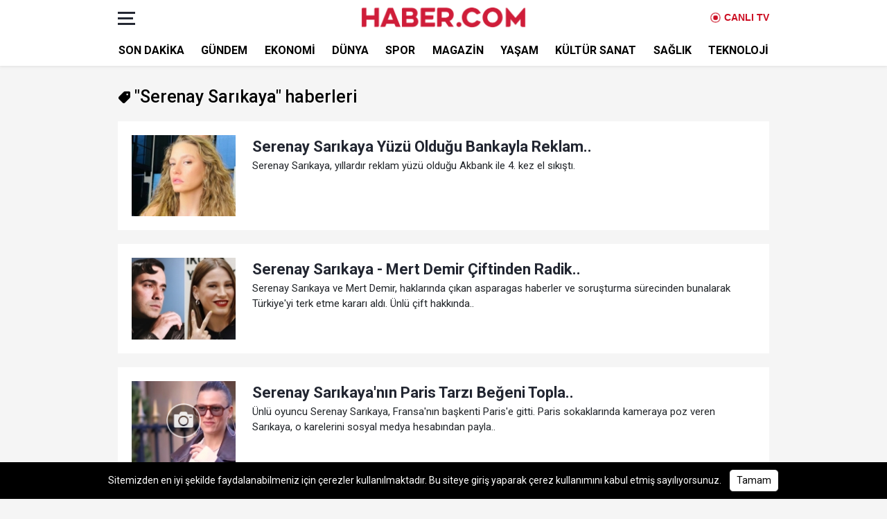

--- FILE ---
content_type: text/html; charset=UTF-8
request_url: https://www.haber.com/haberleri/serenay-sarikaya
body_size: 9612
content:
<!DOCTYPE html>
<html lang="tr" class="no-js">
<head>
    <link rel="manifest" href="https://www.haber.com/manifest.json">
<meta http-equiv="X-UA-Compatible" content="IE=11">
<meta charset="utf-8">
<meta name="viewport" content="width=device-width, initial-scale=1.0">
<meta http-equiv="x-dns-prefetch-control" content="on">

<meta property="al:android:url" content="haber://https://www.haber.com/"/>
<meta property="al:android:package" content="haber.com"/>
<meta property="al:android:app_name" content="haber.com"/>
<meta name="google-play-app" content="app-id=haber.com">
<meta name="publisher" content="Haber.com">
<meta itemprop="name" content="Haber.com"/>
<meta property="og:site_name" content="Haber.com"/>
<link rel="dns-prefetch" href="//google-analytics.com">
<link rel="dns-prefetch" href="//www.google-analytics.com">
<link rel="preconnect" href="//fonts.googleapis.com">
<link rel="preconnect" href="//i.haber.com">
<link rel="preconnect" href="//s.haber.com">
<link rel="preconnect" href="//v.haber.com">
<meta name="yandex-verification" content="c85a7ad3fcfa978a" />
<!-- Yandex.Metrika counter -->
<script type="text/javascript" >
    (function(m,e,t,r,i,k,a){m[i]=m[i]||function(){(m[i].a=m[i].a||[]).push(arguments)};
        m[i].l=1*new Date();
        for (var j = 0; j < document.scripts.length; j++) {if (document.scripts[j].src === r) { return; }}
        k=e.createElement(t),a=e.getElementsByTagName(t)[0],k.async=1,k.src=r,a.parentNode.insertBefore(k,a)})
    (window, document, "script", "https://mc.yandex.ru/metrika/tag.js", "ym");

    ym(88219445, "init", {
        clickmap:true,
        trackLinks:true,
        accurateTrackBounce:true
    });
</script>
<noscript><div><img src="https://mc.yandex.ru/watch/88219445" style="position:absolute; left:-9999px;" alt="" /></div></noscript>
<!-- /Yandex.Metrika counter --><script>document.documentElement.classList.remove("no-js");</script>
<script>
    isAndroidApp = "0";
    stage = "production";
</script>
<link rel="shortcut icon" href="https://s.haber.com/frontend/assets/v2/images/favicon.ico">
<link rel="stylesheet" href="https://s.haber.com/frontend/assets/v3/css/app.css?id=c9faa31f8b0911abd105e0062de44c4b">
<link rel="apple-touch-icon" sizes="180x180" href="https://s.haber.com/frontend/assets/v2/images/icons/apple-touch-icon.png">
<link rel="icon" type="image/png" sizes="32x32" href="https://s.haber.com/frontend/assets/v2/images/icons/favicon-32x32.png">
<link rel="icon" type="image/png" sizes="16x16" href="https://s.haber.com/frontend/assets/v2/images/icons/favicon-16x16.png">

<meta name="msapplication-TileColor" content="#242833">
<meta name="msapplication-TileImage" content="https://s.haber.com/frontend/assets/v2/images/icons/mstile-144x144.png">
<meta name="theme-color" content="#ffffff">
<link href="//fonts.googleapis.com/css?family=Roboto:400,400i,500,500i,700,700i,900,900i&amp;subset=latin-ext" rel="stylesheet">
<title>Serenay Sarıkaya haberleri</title>
<meta name="description" content="Serenay Sarıkaya ile ilgili son dakika haberler, en son gelişmeler, açıklamaları ve kararları Haber.com’de. Serenay Sarıkaya videoları, fotoğrafları için tıklayın">
<meta name="keywords" content="Serenay Sarıkaya, Serenay Sarıkaya haberleri, Serenay Sarıkaya haberi, Serenay Sarıkaya son dakika, Serenay Sarıkaya gelişmeler">

<link rel="canonical" href="https://www.haber.com/haberleri/serenay-sarikaya"/>
    <style>
        #tag-page-v2-2 .read-more-btn{
            display: none;
            cursor: pointer;
            margin: 0 auto;
            user-select: none;
            text-decoration: none;
            border-radius: 5px;
            background: #dc3545;
            color: #ffffff;
            width: 245px;
        }
    </style>
<script type="application/ld+json">
{
    "@context": "http://schema.org",
    "@type": "Organization",
    "name": "Haber.com",
    "url": "https://www.haber.com/",
    "logo": {
        "@type": "ImageObject",
        "url": "https://s.haber.com/frontend/assets/v2/images/logo.png",
        "width": 512,
        "height": 81
    },
    "sameAs" : [
                "https://www.facebook.com/comhaber",
                "https://twitter.com/habercomsosyal"
                ],
    "address": {
        "@type":"PostalAddress",
        "addressLocality":"İstanbul",
        "addressRegion":"TR",
        "postalCode":"34000",
        "streetAddress":"İstanbul"
    }
}
</script>
<script src="https://securepubads.g.doubleclick.net/tag/js/gpt.js" async="async"></script>
<script>
    window.googletag = window.googletag || {cmd: []};
    googletag.cmd.push(function() {
                googletag.defineSlot('/23277273038/interstitial_oop', [[1, 1], [320, 480], [800, 600]], 'div-gpt-ad-1736643248889-0').addService(googletag.pubads());
                googletag.defineSlot('/23277273038/1x1_Imp', [1, 1], 'div-gpt-ad-1736643299494-0').addService(googletag.pubads());
        googletag.pubads().enableSingleRequest();
        googletag.pubads().collapseEmptyDivs(true,true);
        googletag.enableServices();
    });
</script>
<!-- Google tag (gtag.js) -->
    <script async src="https://www.googletagmanager.com/gtag/js?id=G-SDEENSDF2M"></script>
    <script>
        window.dataLayer = window.dataLayer || [];
        function gtag(){dataLayer.push(arguments);}
        gtag('js', new Date());

        gtag('config', 'G-SDEENSDF2M');
    </script>
<script>
        setInterval(function () {
            // Tüm reklam alanlarını yeniden yükle
            googletag.cmd.push(function () {
                googletag.pubads().refresh();
            });
            //console.log("ads refresh")
        }, 20000);

    </script>
</head>
<body>
<script>
    window.fbAsyncInit = function() {
        FB.init({
            appId            : '',
            autoLogAppEvents : true,
            xfbml            : true,
            version          : 'v4.0'
        });
    };
</script>
<script src="https://connect.facebook.net/en_US/sdk.js" async="async" defer></script>



<header id="h-v2-3">
    <div class="row no-gutters">
        
        <nav class="overlay-menu" id="overlay-menu">
    <div class="w940">
        <div class="row no-gutters ">
            
            <div class="col-12 search-wrapper">
                <div class="input-group mb-3 px-0">
                    <input id="search-value" type="text" class="form-control" autocomplete="off" placeholder="Haber.com Ara!">
                    <div class="input-group-append">
                        <button class="btn btn-outline-secondary" id="search-btn" type="button">Ara</button>
                    </div>
                    <div class="valid-feedback">
                        Minimum 3 karakter girebilirsiniz.
                    </div>
                </div>
            </div>
            
            <div class="col-12 col-md col-lg categories-wrapper">
                <div class="title menu-dropdown-btn">
                    <div class="icon-wrapper d-inline-block">
                        <i class="fas fa-stream d-inline-block d-md-none"></i>
                    </div>KATEGORİLER &nbsp<i class="fas fa-caret-down fa-flip-vertical d-inline-block d-md-none"></i>
                </div>
                <ul class="menu-dropdown-content">
                    <li><a href="https://www.haber.com/magazin" target="_blank">Magazin</a></li>
                    <li><a href="https://www.haber.com/yasam" target="_blank">Yaşam</a></li>
                    <li><a href="https://www.haber.com/kultur-sanat" target="_blank">Kültür Sanat</a></li>
                    <li><a href="https://www.haber.com/saglik" target="_blank">Sağlık</a></li>
                    <li><a href="https://www.haber.com/teknoloji" target="_blank">Teknoloji</a></li>
                </ul>
            </div>
            
            <div class="col-12 col-md col-lg categories-wrapper">
                <div class="title menu-dropdown-btn">
                    <div class="icon-wrapper d-inline-block">
                        <i class="fas fa-stream d-inline-block d-md-none"></i>
                    </div>KATEGORİLER &nbsp<i class="fas fa-caret-down fa-flip-vertical d-inline-block d-md-none"></i>
                </div>
                <ul class="menu-dropdown-content">
                    <li><a href="https://sondakika.haber.com" target="_blank">Son Dakika</a></li>
                    <li><a href="https://www.haber.com/gundem" target="_blank">Gündem</a></li>
                    <li><a href="https://www.haber.com/ekonomi" target="_blank">Ekonomi</a></li>
                    <li><a href="https://www.haber.com/dunya" target="_blank">Dünya</a></li>
                    <li><a href="https://www.haber.com/spor" target="_blank">Spor</a></li>
                </ul>
            </div>
            
            
            <div class="col-12 col-md col-lg corporate-wrapper">
                <div class="title menu-dropdown-btn">
                    <div class="icon-wrapper d-inline-block">
                        <i class="fa fa-building d-inline-block d-md-none"></i>
                    </div>KURUMSAL &nbsp<i class="fas fa-caret-down d-inline-block d-md-none"></i></div>
                <ul class="menu-dropdown-content">
                    
                    <li><a href="https://www.haber.com/kunye" target="_blank">Künye</a></li>
                    <li><a href="https://www.haber.com/reklam" target="_blank">Reklam</a></li>
                    <li><a href="https://www.haber.com/iletisim" target="_blank">İletişim</a></li>
                    <li>&nbsp;</li>
                </ul>
            </div>
            <hr class="menu-separator first d-block d-md-none">
            <hr class="menu-separator d-md-none">
            
            <div class="col-12 col-md-4 col-lg galleries-wrapper">
                <div class="row no-gutters">
                    <div class="col-6 col-md-6 text-left">
                        <div class="item text-center">
                            <a href="https://www.haber.com/foto-galeri" title="Foto Galeri">
                                <div><i class="fas fa-camera"></i></div>
                                <div>
                                    <p>Foto Galeri</p>
                                </div>
                            </a>
                        </div>
                    </div>
                    <div class="col-6 col-md-6 text-center">
                        <div class="item">
                            <a href="https://www.haber.com/video-galeri" title="Video Galeri">
                                <div><i class="fas fa-video"></i></div>
                                <p>Video Galeri</p>
                            </a>
                        </div>
                    </div>
                    <div class="col-6 col-md-6 text-center">
                        <div class="item">
                            <a href="https://www.haber.com/hava-durumu" title="Hava Durumu">
                                <div>
                                    <i class="fas fa-cloud-sun-rain"></i>
                                </div>
                                <p>Hava Durumu</p>
                            </a>
                        </div>
                    </div>
                    <div class="col-6 col-md-6 text-center">
                        <div class="item">
                            <a href="https://wa.me/905000000000?text=Merhabalar%2C%20haber%20ihbar%C4%B1nda%20bulunmak%20istiyorum." title="İhbar Hattı">
                                <div>
                                    <i class="fab fa-whatsapp"></i>
                                </div>
                                <p>WhatsApp İhbar</p>
                            </a>
                        </div>
                    </div>
                    <div class="col-12">
                        
                        <div class="col-12 social-icon-wrapper">
                            <div class="row no-gutters justify-content-center">
                                <div class="col-auto item-wrapper">
                                    <a href="https://www.facebook.com/comhaber" target="_blank" class="blankFree" title="Facebook" rel="nofollow">
                                        <div class="d-inline-flex justify-content-center social-item">
                                            <i class="fab fa-facebook-f align-self-center facebook"></i>
                                        </div>
                                    </a>
                                </div>
                                <div class="col-auto item-wrapper">
                                    <a href="https://twitter.com/habercomsosyal" target="_blank" class="blankFree" title="Twitter" rel="nofollow">
                                        <div class="d-inline-flex justify-content-center social-item">
                                            <i class="fab fa-x-twitter align-self-center twitter"></i>
                                        </div>
                                    </a>
                                </div>
                                <div class="col-auto item-wrapper">
                                    <a href="https://www.youtube.com/@haber_com" target="_blank" class="blankFree" title="Youtube" rel="nofollow">
                                        <div class="d-inline-flex justify-content-center social-item">
                                            <i class="fab fa-youtube align-self-center youtube"></i>
                                        </div>
                                    </a>
                                </div>
                                <div class="col-auto item-wrapper">
                                    <a href="https://www.instagram.com/habercomsosyal" target="_blank" class="blankFree" title="Instagram" rel="nofollow">
                                        <div class="d-inline-flex justify-content-center social-item">
                                            <i class="fab fa-instagram align-self-center instagram"></i>
                                        </div>
                                    </a>
                                </div>
                                <div class="col-auto item-wrapper">
                                    <a href="https://tr.linkedin.com/company/habercom" target="_blank" class="blankFree"  title="Linkedin" rel="nofollow">
                                        <div class="d-inline-flex justify-content-center social-item">
                                            <i class="fab fa-linkedin align-self-center linkedin"></i>
                                        </div>
                                    </a>
                                </div>
                            </div>
                            
                        </div>
                    </div>
                </div>
            </div>
            
            <div class="col-12 d-block d-md-none app-badge-wrapper">
                <div class="row no-gutters">
                    <div class="col-6 d-flex align-items-center">
                        <a href="#" title="App Store" class="ios-badge" target="_blank" rel="nofollow">
                            <img class="lazy" data-src="https://s.haber.com/frontend/assets/v2/images/app-store-badge.svg" alt="App Store">
                        </a>
                    </div>
                    <div class="col-6 d-flex align-items-center">
                        <a href="https://play.google.com/store/apps/details?id=haber.com" title="Google Play" class="android-badge" target="_blank" rel="nofollow">
                            <img class="lazy" data-src="https://s.haber.com/frontend/assets/v2/images/google-play.png" alt="Google Play">
                        </a>
                    </div>
                </div>
                <div class="row no-gutters">
                    <div class="col-6 offset-3 d-flex align-items-center justify-content-center pt-3">
                        <a href="#" title="HUAWEI AppGallery" class="android-icon" target="_blank" rel="nofollow">
                            <img
                                style="border: 1px solid #888; border-radius: 8px;"
                                class="lazy"
                                data-src="https://s.haber.com/frontend/assets/v2/images/app_icon_2x_huawei.png"
                                alt="HUAWEI AppGallery"
                            >
                        </a>
                    </div>
                </div>
            </div>
        </div>
    </div>
</nav>
<div class="all-categories-menu-close-overlay"></div>

        
        <div class="col-12 header-brand-section-wrapper">
            <div class="w940">
                <div class="row no-gutters header-brand-section">
                <div class="col">
                    
                    <div class="hamburger-container all-categories-menu-btn">
                        <div class="bar1"></div>
                        <div class="bar2"></div>
                        <div class="bar3"></div>
                    </div>
                </div>
                <div class="col-6 brand-logo-wrapper">
                    <a href="https://www.haber.com">
                                                    <img src="https://s.haber.com/frontend/assets/v2/images/logo.png" alt="Haber" title="Haber">
                                            </a>
                </div>
                <div class="col live-btn-wrapper">
                    <a class="live-btn" href="https://www.haber.com/canli-tv">
                        <p>
                            <span>CANLI TV</span>
                        </p>
                    </a>
                </div>
            </div>
            </div>
        </div>

        
        <div class="col-12 header-menu-section">
            <div class="row no-gutters">
                <div class="swiper-container lateral-menu-swipe">
                    <div class="swiper-wrapper">
                        <div class="swiper-slide"><a href="https://sondakika.haber.com" title="Son Dakika Haberleri" data-name="sondakika"><p>Son Dakika</p></a></div>
                        <div class="swiper-slide"><a href="https://www.haber.com/gundem" title="Gündem Haberleri" data-name="gundem"><p>Gündem</p></a></div>
                        <div class="swiper-slide"><a href="https://www.haber.com/ekonomi" title="Ekonomi Haberleri" data-name="ekonomi"><p>Ekonomi</p></a></div>
                        <div class="swiper-slide"><a href="https://www.haber.com/dunya" title="Dünya Haberleri" data-name="dunya"><p>Dünya</p></a></div>
                        <div class="swiper-slide"><a href="https://www.haber.com/spor" title="Spor Haberleri" data-name="spor"><p>Spor</p></a></div>
                        <div class="swiper-slide"><a href="https://www.haber.com/magazin" title="Magazin Haberleri" data-name="magazin"><p>Magazin</p></a></div>
                        <div class="swiper-slide"><a href="https://www.haber.com/yasam" title="Yaşam Haberleri" data-name="yasam"><p>Yaşam</p></a></div>
                        <div class="swiper-slide"><a href="https://www.haber.com/kultur-sanat" title="Kültür Sanat Haberleri" data-name="kultur-sanat"><p>Kültür Sanat</p></a></div>
                        <div class="swiper-slide"><a href="https://www.haber.com/saglik" title="Sağlık Haberleri" data-name="saglik"><p>Sağlık</p></a></div>
                        <div class="swiper-slide"><a href="https://www.haber.com/teknoloji" title="Teknoloji Haberleri" data-name="teknoloji"><p>Teknoloji</p></a></div>
                    </div>
                </div>
            </div>
        </div>
    </div>
</header>







    <div class="w940">
        <div id="tag-page-v2-2">
            <div class="row no-gutters">

                <div class="col-12">
                    <div class="row no-gutters">

                                                    <div class="col-12">
                                <div class="row no-gutters">
                                    <div class="col-12">
                                        <h1 class="page-title "><i class="fas fa-tag fa-flip-horizontal d-none d-sm-inline-flex" style="font-size: 20px;"></i> <span>"Serenay Sarıkaya"</span> haberleri</h1>
                                    </div>
                                </div>
                            </div>
                        
                                                                                <div class="col-12 item">
                                <div class="row no-gutters">
                                    <div class="col-12 col-sm-2">
                                        <div class="image-wrapper">
                                            <a title="Serenay Sarıkaya Yüzü Olduğu Bankayla Reklam Anlaşmasını Yeniledi" href="/magazin/serenay-sarikaya-yuzu-oldugu-bankayla-reklam-anlasmasini-yeniledi-14256">
                                                <picture>
                                                    <source media="(max-width: 376px)" data-srcset="https://i.haber.com/Cw500h250q100gn/storage/haber/2025/05/22/serenay-sarikaya-yuzu-oldugu-bankayla-reklam-anlasmasini-yeniledi_1747914566.jpg">
                                                    <source media="(max-width: 575px)" data-srcset="https://i.haber.com/Cw500h250q100gc/storage/haber/2025/05/22/serenay-sarikaya-yuzu-oldugu-bankayla-reklam-anlasmasini-yeniledi_1747914566.jpg">
                                                    <source media="(min-width: 576px)" data-srcset="https://i.haber.com/Cw156h122q100gc/storage/haber/2025/05/22/serenay-sarikaya-yuzu-oldugu-bankayla-reklam-anlasmasini-yeniledi_1747914566.jpg">
                                                    <img
                                                        class="lazy"
                                                        data-src="https://i.haber.com/Cw156h120q100gm/storage/haber/2025/05/22/serenay-sarikaya-yuzu-oldugu-bankayla-reklam-anlasmasini-yeniledi_1747914566.jpg"
                                                        src="https://i.haber.com/Cw300h175q100gc/frontend/assets/v2/images/default/300x175.jpg"
                                                        alt="Serenay Sarıkaya Yüzü Olduğu Bankayla Reklam Anlaşmasını Yeniledi">
                                                    <noscript>
                                                        <img src="https://i.haber.com/Cw156h120q100gm/storage/haber/2025/05/22/serenay-sarikaya-yuzu-oldugu-bankayla-reklam-anlasmasini-yeniledi_1747914566.jpg" alt="Serenay Sarıkaya Yüzü Olduğu Bankayla Reklam Anlaşmasını Yeniledi">
                                                    </noscript>
                                                </picture>
                                                <div class="news-type-icon">
                                                                                                                                                                                                                                                                </div>
                                            </a>
                                        </div>
                                    </div>
                                    <div class="col-12 col-sm-10">
                                        <div class="row no-gutters pl-0 pl-sm-4">
                                            <div class="col-12"><a title="Serenay Sarıkaya Yüzü Olduğu Bankayla Reklam Anlaşmasını Yeniledi" href="/magazin/serenay-sarikaya-yuzu-oldugu-bankayla-reklam-anlasmasini-yeniledi-14256"><div class="title">Serenay Sarıkaya Yüzü Olduğu Bankayla Reklam..</div></a></div>
                                            <div class="col-12 mb-3 mb-md-1 mb-lg-3"><div class="description">Serenay Sarıkaya, yıllardır reklam yüzü olduğu Akbank ile 4. kez el sıkıştı.</div></div>
                                        </div>
                                    </div>
                                </div>
                            </div>
                                                                                <div class="col-12 item">
                                <div class="row no-gutters">
                                    <div class="col-12 col-sm-2">
                                        <div class="image-wrapper">
                                            <a title="Serenay Sarıkaya - Mert Demir Çiftinden Radikal Karar: Ülkeyi Terk Ediyorlar" href="/magazin/serenay-sarikaya-mert-demir-ciftinden-radikal-karar-ulkeyi-terk-ediyorlar-11844">
                                                <picture>
                                                    <source media="(max-width: 376px)" data-srcset="https://i.haber.com/Cw500h250q100gn/storage/haber/2025/03/20/serenay-sarikaya-mert-demir-ciftinden-radikal-karar-ulkeyi-terk-ediyorlar_1742466959.jpg">
                                                    <source media="(max-width: 575px)" data-srcset="https://i.haber.com/Cw500h250q100gc/storage/haber/2025/03/20/serenay-sarikaya-mert-demir-ciftinden-radikal-karar-ulkeyi-terk-ediyorlar_1742466959.jpg">
                                                    <source media="(min-width: 576px)" data-srcset="https://i.haber.com/Cw156h122q100gc/storage/haber/2025/03/20/serenay-sarikaya-mert-demir-ciftinden-radikal-karar-ulkeyi-terk-ediyorlar_1742466959.jpg">
                                                    <img
                                                        class="lazy"
                                                        data-src="https://i.haber.com/Cw156h120q100gm/storage/haber/2025/03/20/serenay-sarikaya-mert-demir-ciftinden-radikal-karar-ulkeyi-terk-ediyorlar_1742466959.jpg"
                                                        src="https://i.haber.com/Cw300h175q100gc/frontend/assets/v2/images/default/300x175.jpg"
                                                        alt="Serenay Sarıkaya - Mert Demir Çiftinden Radikal Karar: Ülkeyi Terk Ediyorlar">
                                                    <noscript>
                                                        <img src="https://i.haber.com/Cw156h120q100gm/storage/haber/2025/03/20/serenay-sarikaya-mert-demir-ciftinden-radikal-karar-ulkeyi-terk-ediyorlar_1742466959.jpg" alt="Serenay Sarıkaya - Mert Demir Çiftinden Radikal Karar: Ülkeyi Terk Ediyorlar">
                                                    </noscript>
                                                </picture>
                                                <div class="news-type-icon">
                                                                                                                                                                                                                                                                </div>
                                            </a>
                                        </div>
                                    </div>
                                    <div class="col-12 col-sm-10">
                                        <div class="row no-gutters pl-0 pl-sm-4">
                                            <div class="col-12"><a title="Serenay Sarıkaya - Mert Demir Çiftinden Radikal Karar: Ülkeyi Terk Ediyorlar" href="/magazin/serenay-sarikaya-mert-demir-ciftinden-radikal-karar-ulkeyi-terk-ediyorlar-11844"><div class="title">Serenay Sarıkaya - Mert Demir Çiftinden Radik..</div></a></div>
                                            <div class="col-12 mb-3 mb-md-1 mb-lg-3"><div class="description">Serenay Sarıkaya ve Mert Demir, haklarında çıkan asparagas haberler ve soruşturma sürecinden bunalarak Türkiye&#039;yi terk etme kararı aldı. Ünlü çift hakkında..</div></div>
                                        </div>
                                    </div>
                                </div>
                            </div>
                                                                                <div class="col-12 item">
                                <div class="row no-gutters">
                                    <div class="col-12 col-sm-2">
                                        <div class="image-wrapper">
                                            <a title="Serenay Sarıkaya&#039;nın Paris Tarzı Beğeni Topladı" href="/magazin/serenay-sarikaya-nin-paris-tarzi-begeni-topladi-10879">
                                                <picture>
                                                    <source media="(max-width: 376px)" data-srcset="https://i.haber.com/Cw500h250q100gn/storage/haber/2025/02/20/serenay-sarikaya-nin-paris-tarzi-begeni-topladi_1740029418.jpg">
                                                    <source media="(max-width: 575px)" data-srcset="https://i.haber.com/Cw500h250q100gc/storage/haber/2025/02/20/serenay-sarikaya-nin-paris-tarzi-begeni-topladi_1740029418.jpg">
                                                    <source media="(min-width: 576px)" data-srcset="https://i.haber.com/Cw156h122q100gc/storage/haber/2025/02/20/serenay-sarikaya-nin-paris-tarzi-begeni-topladi_1740029418.jpg">
                                                    <img
                                                        class="lazy"
                                                        data-src="https://i.haber.com/Cw156h120q100gm/storage/haber/2025/02/20/serenay-sarikaya-nin-paris-tarzi-begeni-topladi_1740029418.jpg"
                                                        src="https://i.haber.com/Cw300h175q100gc/frontend/assets/v2/images/default/300x175.jpg"
                                                        alt="Serenay Sarıkaya&#039;nın Paris Tarzı Beğeni Topladı">
                                                    <noscript>
                                                        <img src="https://i.haber.com/Cw156h120q100gm/storage/haber/2025/02/20/serenay-sarikaya-nin-paris-tarzi-begeni-topladi_1740029418.jpg" alt="Serenay Sarıkaya&#039;nın Paris Tarzı Beğeni Topladı">
                                                    </noscript>
                                                </picture>
                                                <div class="news-type-icon">
                                                                                                                                                             <img src="https://s.haber.com/frontend/assets/v2//images/photo-icon-inverse.png" alt="">                                                                                                     </div>
                                            </a>
                                        </div>
                                    </div>
                                    <div class="col-12 col-sm-10">
                                        <div class="row no-gutters pl-0 pl-sm-4">
                                            <div class="col-12"><a title="Serenay Sarıkaya&#039;nın Paris Tarzı Beğeni Topladı" href="/magazin/serenay-sarikaya-nin-paris-tarzi-begeni-topladi-10879"><div class="title">Serenay Sarıkaya&#039;nın Paris Tarzı Beğeni Topla..</div></a></div>
                                            <div class="col-12 mb-3 mb-md-1 mb-lg-3"><div class="description">Ünlü oyuncu Serenay Sarıkaya, Fransa&#039;nın başkenti Paris&#039;e gitti. Paris sokaklarında kameraya poz veren Sarıkaya, o karelerini sosyal medya hesabından payla..</div></div>
                                        </div>
                                    </div>
                                </div>
                            </div>
                                                                                <div class="col-12 item">
                                <div class="row no-gutters">
                                    <div class="col-12 col-sm-2">
                                        <div class="image-wrapper">
                                            <a title="Taner Ölmez Müjdeyi Verdi: Medcezir Yeniden Mi Çekilecek?" href="/kultur-sanat/taner-olmez-mujdeyi-verdi-medcezir-yeniden-mi-cekilecek-10415">
                                                <picture>
                                                    <source media="(max-width: 376px)" data-srcset="https://i.haber.com/Cw500h250q100gn/storage/haber/2025/02/06/taner-olmez-mujdeyi-verdi-medcezir-yeniden-mi-cekilecek_1738829512.jpg">
                                                    <source media="(max-width: 575px)" data-srcset="https://i.haber.com/Cw500h250q100gc/storage/haber/2025/02/06/taner-olmez-mujdeyi-verdi-medcezir-yeniden-mi-cekilecek_1738829512.jpg">
                                                    <source media="(min-width: 576px)" data-srcset="https://i.haber.com/Cw156h122q100gc/storage/haber/2025/02/06/taner-olmez-mujdeyi-verdi-medcezir-yeniden-mi-cekilecek_1738829512.jpg">
                                                    <img
                                                        class="lazy"
                                                        data-src="https://i.haber.com/Cw156h120q100gm/storage/haber/2025/02/06/taner-olmez-mujdeyi-verdi-medcezir-yeniden-mi-cekilecek_1738829512.jpg"
                                                        src="https://i.haber.com/Cw300h175q100gc/frontend/assets/v2/images/default/300x175.jpg"
                                                        alt="Taner Ölmez Müjdeyi Verdi: Medcezir Yeniden Mi Çekilecek?">
                                                    <noscript>
                                                        <img src="https://i.haber.com/Cw156h120q100gm/storage/haber/2025/02/06/taner-olmez-mujdeyi-verdi-medcezir-yeniden-mi-cekilecek_1738829512.jpg" alt="Taner Ölmez Müjdeyi Verdi: Medcezir Yeniden Mi Çekilecek?">
                                                    </noscript>
                                                </picture>
                                                <div class="news-type-icon">
                                                                                                                                                                                                                                                                </div>
                                            </a>
                                        </div>
                                    </div>
                                    <div class="col-12 col-sm-10">
                                        <div class="row no-gutters pl-0 pl-sm-4">
                                            <div class="col-12"><a title="Taner Ölmez Müjdeyi Verdi: Medcezir Yeniden Mi Çekilecek?" href="/kultur-sanat/taner-olmez-mujdeyi-verdi-medcezir-yeniden-mi-cekilecek-10415"><div class="title">Taner Ölmez Müjdeyi Verdi: Medcezir Yeniden M..</div></a></div>
                                            <div class="col-12 mb-3 mb-md-1 mb-lg-3"><div class="description">Bir döneme damga vuran &quot;Medcezir&quot; dizisi yıllar sonra tekrar mı çekiliyor? Dizinin Mert&#039;i ünlü oyuncu Taner Ölmez, eski ekibi bir araya getirmek ve diziyi..</div></div>
                                        </div>
                                    </div>
                                </div>
                            </div>
                                                                                <div class="col-12 item">
                                <div class="row no-gutters">
                                    <div class="col-12 col-sm-2">
                                        <div class="image-wrapper">
                                            <a title="Serenay Sarıkaya İfadeye Çağrıldı" href="/magazin/serenay-sarikaya-ifadeye-cagrildi-9679">
                                                <picture>
                                                    <source media="(max-width: 376px)" data-srcset="https://i.haber.com/Cw500h250q100gn/storage/haber/2025/01/14/serenay-sarikaya-ifadeye-cagrildi_1736845545.jpg">
                                                    <source media="(max-width: 575px)" data-srcset="https://i.haber.com/Cw500h250q100gc/storage/haber/2025/01/14/serenay-sarikaya-ifadeye-cagrildi_1736845545.jpg">
                                                    <source media="(min-width: 576px)" data-srcset="https://i.haber.com/Cw156h122q100gc/storage/haber/2025/01/14/serenay-sarikaya-ifadeye-cagrildi_1736845545.jpg">
                                                    <img
                                                        class="lazy"
                                                        data-src="https://i.haber.com/Cw156h120q100gm/storage/haber/2025/01/14/serenay-sarikaya-ifadeye-cagrildi_1736845545.jpg"
                                                        src="https://i.haber.com/Cw300h175q100gc/frontend/assets/v2/images/default/300x175.jpg"
                                                        alt="Serenay Sarıkaya İfadeye Çağrıldı">
                                                    <noscript>
                                                        <img src="https://i.haber.com/Cw156h120q100gm/storage/haber/2025/01/14/serenay-sarikaya-ifadeye-cagrildi_1736845545.jpg" alt="Serenay Sarıkaya İfadeye Çağrıldı">
                                                    </noscript>
                                                </picture>
                                                <div class="news-type-icon">
                                                                                                                                                                                                                                                                </div>
                                            </a>
                                        </div>
                                    </div>
                                    <div class="col-12 col-sm-10">
                                        <div class="row no-gutters pl-0 pl-sm-4">
                                            <div class="col-12"><a title="Serenay Sarıkaya İfadeye Çağrıldı" href="/magazin/serenay-sarikaya-ifadeye-cagrildi-9679"><div class="title">Serenay Sarıkaya İfadeye Çağrıldı</div></a></div>
                                            <div class="col-12 mb-3 mb-md-1 mb-lg-3"><div class="description">Ünlü oyuncu Serenay Sarıkaya, Ayşe Barım soruşturması kapsamında ifade vermek üzere Cumhuriyet Başsavcılığına çağrıldı.</div></div>
                                        </div>
                                    </div>
                                </div>
                            </div>
                                                                                <div class="col-12 item">
                                <div class="row no-gutters">
                                    <div class="col-12 col-sm-2">
                                        <div class="image-wrapper">
                                            <a title="Serenay Sarıkaya ile Ayrılık Kararı Alan Mert Demir Sessizliğini Bozdu: &quot;Mutluluğum Çok Görüldü&quot;" href="/magazin/serenay-sarikaya-ile-ayrilik-karari-alan-mert-demir-sessizligini-bozdu-mutlulugum-cok-goruldu-9673">
                                                <picture>
                                                    <source media="(max-width: 376px)" data-srcset="https://i.haber.com/Cw500h250q100gn/storage/haber/2025/01/14/serenay-sarikaya-ile-ayrilik-karari-alan-mert-demir-sessizligini-bozdu-mutlulugum-cok-goruldu_1736839173.jpg">
                                                    <source media="(max-width: 575px)" data-srcset="https://i.haber.com/Cw500h250q100gc/storage/haber/2025/01/14/serenay-sarikaya-ile-ayrilik-karari-alan-mert-demir-sessizligini-bozdu-mutlulugum-cok-goruldu_1736839173.jpg">
                                                    <source media="(min-width: 576px)" data-srcset="https://i.haber.com/Cw156h122q100gc/storage/haber/2025/01/14/serenay-sarikaya-ile-ayrilik-karari-alan-mert-demir-sessizligini-bozdu-mutlulugum-cok-goruldu_1736839173.jpg">
                                                    <img
                                                        class="lazy"
                                                        data-src="https://i.haber.com/Cw156h120q100gm/storage/haber/2025/01/14/serenay-sarikaya-ile-ayrilik-karari-alan-mert-demir-sessizligini-bozdu-mutlulugum-cok-goruldu_1736839173.jpg"
                                                        src="https://i.haber.com/Cw300h175q100gc/frontend/assets/v2/images/default/300x175.jpg"
                                                        alt="Serenay Sarıkaya ile Ayrılık Kararı Alan Mert Demir Sessizliğini Bozdu: &quot;Mutluluğum Çok Görüldü&quot;">
                                                    <noscript>
                                                        <img src="https://i.haber.com/Cw156h120q100gm/storage/haber/2025/01/14/serenay-sarikaya-ile-ayrilik-karari-alan-mert-demir-sessizligini-bozdu-mutlulugum-cok-goruldu_1736839173.jpg" alt="Serenay Sarıkaya ile Ayrılık Kararı Alan Mert Demir Sessizliğini Bozdu: &quot;Mutluluğum Çok Görüldü&quot;">
                                                    </noscript>
                                                </picture>
                                                <div class="news-type-icon">
                                                                                                                                                                                                                                                                </div>
                                            </a>
                                        </div>
                                    </div>
                                    <div class="col-12 col-sm-10">
                                        <div class="row no-gutters pl-0 pl-sm-4">
                                            <div class="col-12"><a title="Serenay Sarıkaya ile Ayrılık Kararı Alan Mert Demir Sessizliğini Bozdu: &quot;Mutluluğum Çok Görüldü&quot;" href="/magazin/serenay-sarikaya-ile-ayrilik-karari-alan-mert-demir-sessizligini-bozdu-mutlulugum-cok-goruldu-9673"><div class="title">Serenay Sarıkaya ile Ayrılık Kararı Alan Mert..</div></a></div>
                                            <div class="col-12 mb-3 mb-md-1 mb-lg-3"><div class="description">Serenay Sarıkaya ile reklam birlikteliği yaşadığı iddia edilen Mert Demir, günler sonra sessizliğini bozarak &quot;Mutlu giden birlikteliğim çok görüldü. Ben ge..</div></div>
                                        </div>
                                    </div>
                                </div>
                            </div>
                                                                                <div class="col-12 item">
                                <div class="row no-gutters">
                                    <div class="col-12 col-sm-2">
                                        <div class="image-wrapper">
                                            <a title="Serenay Sarıkaya, Mert Demir hakkında konuştu" href="/magazin/serenay-sarikaya-mert-demir-hakkinda-konustu-9262">
                                                <picture>
                                                    <source media="(max-width: 376px)" data-srcset="https://i.haber.com/Cw500h250q100gn/storage/haber/2025/01/04/serenay-sarikaya-mert-demir-hakkinda-konustu_1736002553.jpg">
                                                    <source media="(max-width: 575px)" data-srcset="https://i.haber.com/Cw500h250q100gc/storage/haber/2025/01/04/serenay-sarikaya-mert-demir-hakkinda-konustu_1736002553.jpg">
                                                    <source media="(min-width: 576px)" data-srcset="https://i.haber.com/Cw156h122q100gc/storage/haber/2025/01/04/serenay-sarikaya-mert-demir-hakkinda-konustu_1736002553.jpg">
                                                    <img
                                                        class="lazy"
                                                        data-src="https://i.haber.com/Cw156h120q100gm/storage/haber/2025/01/04/serenay-sarikaya-mert-demir-hakkinda-konustu_1736002553.jpg"
                                                        src="https://i.haber.com/Cw300h175q100gc/frontend/assets/v2/images/default/300x175.jpg"
                                                        alt="Serenay Sarıkaya, Mert Demir hakkında konuştu">
                                                    <noscript>
                                                        <img src="https://i.haber.com/Cw156h120q100gm/storage/haber/2025/01/04/serenay-sarikaya-mert-demir-hakkinda-konustu_1736002553.jpg" alt="Serenay Sarıkaya, Mert Demir hakkında konuştu">
                                                    </noscript>
                                                </picture>
                                                <div class="news-type-icon">
                                                                                                                                                                                                                                                                </div>
                                            </a>
                                        </div>
                                    </div>
                                    <div class="col-12 col-sm-10">
                                        <div class="row no-gutters pl-0 pl-sm-4">
                                            <div class="col-12"><a title="Serenay Sarıkaya, Mert Demir hakkında konuştu" href="/magazin/serenay-sarikaya-mert-demir-hakkinda-konustu-9262"><div class="title">Serenay Sarıkaya, Mert Demir hakkında konuştu</div></a></div>
                                            <div class="col-12 mb-3 mb-md-1 mb-lg-3"><div class="description">Başarılı oyuncu Serenay Sarıkaya, son ilişkisi hakkında konuştu. Sarıkaya, tüm halleriyle kabul edilmek ve güven duymak insanı daha mutlu ettiğini belirtti</div></div>
                                        </div>
                                    </div>
                                </div>
                            </div>
                                                                                <div class="col-12 item">
                                <div class="row no-gutters">
                                    <div class="col-12 col-sm-2">
                                        <div class="image-wrapper">
                                            <a title="Mehmet Ali Erbil Tayt Polemiğine Dahil Oldu: &quot;Serenay Sarıkaya Gibi...&quot;" href="/magazin/mehmet-ali-erbil-tayt-polemigine-dahil-oldu-serenay-sarikaya-gibi-7515">
                                                <picture>
                                                    <source media="(max-width: 376px)" data-srcset="https://i.haber.com/Cw500h250q100gn/storage/haber/2025/01/01/mehmet-ali-erbil-tayt-polemigine-dahil-oldu-serenay-sarikaya-gibi_1735711478.jpg">
                                                    <source media="(max-width: 575px)" data-srcset="https://i.haber.com/Cw500h250q100gc/storage/haber/2025/01/01/mehmet-ali-erbil-tayt-polemigine-dahil-oldu-serenay-sarikaya-gibi_1735711478.jpg">
                                                    <source media="(min-width: 576px)" data-srcset="https://i.haber.com/Cw156h122q100gc/storage/haber/2025/01/01/mehmet-ali-erbil-tayt-polemigine-dahil-oldu-serenay-sarikaya-gibi_1735711478.jpg">
                                                    <img
                                                        class="lazy"
                                                        data-src="https://i.haber.com/Cw156h120q100gm/storage/haber/2025/01/01/mehmet-ali-erbil-tayt-polemigine-dahil-oldu-serenay-sarikaya-gibi_1735711478.jpg"
                                                        src="https://i.haber.com/Cw300h175q100gc/frontend/assets/v2/images/default/300x175.jpg"
                                                        alt="Mehmet Ali Erbil Tayt Polemiğine Dahil Oldu: &quot;Serenay Sarıkaya Gibi...&quot;">
                                                    <noscript>
                                                        <img src="https://i.haber.com/Cw156h120q100gm/storage/haber/2025/01/01/mehmet-ali-erbil-tayt-polemigine-dahil-oldu-serenay-sarikaya-gibi_1735711478.jpg" alt="Mehmet Ali Erbil Tayt Polemiğine Dahil Oldu: &quot;Serenay Sarıkaya Gibi...&quot;">
                                                    </noscript>
                                                </picture>
                                                <div class="news-type-icon">
                                                                                                                                                                                                                                                                </div>
                                            </a>
                                        </div>
                                    </div>
                                    <div class="col-12 col-sm-10">
                                        <div class="row no-gutters pl-0 pl-sm-4">
                                            <div class="col-12"><a title="Mehmet Ali Erbil Tayt Polemiğine Dahil Oldu: &quot;Serenay Sarıkaya Gibi...&quot;" href="/magazin/mehmet-ali-erbil-tayt-polemigine-dahil-oldu-serenay-sarikaya-gibi-7515"><div class="title">Mehmet Ali Erbil Tayt Polemiğine Dahil Oldu:..</div></a></div>
                                            <div class="col-12 mb-3 mb-md-1 mb-lg-3"><div class="description">Yasadışı bahis soruşturmasında ev hapsi alan ünlü şovmen Mehmet Ali Erbil, eski hayatına geri döndü. Önceki gün iki güzelle görüntülenen Mali, Nükhet Duru&#039;..</div></div>
                                        </div>
                                    </div>
                                </div>
                            </div>
                                                                                <div class="col-12 item">
                                <div class="row no-gutters">
                                    <div class="col-12 col-sm-2">
                                        <div class="image-wrapper">
                                            <a title="Mert Demir&#039;den Serenay Sarıkaya&#039;yla Romantik Paylaşım: &#039;Buralar Yandı&#039;" href="/magazin/mert-demirden-serenay-sarikayayla-romantik-paylasim-buralar-yandi-6928">
                                                <picture>
                                                    <source media="(max-width: 376px)" data-srcset="https://i.haber.com/Cw500h250q100gn/storage/haber/2025/01/01/mert-demirden-serenay-sarikayayla-romantik-paylasim-buralar-yandi_1735713487.jpg">
                                                    <source media="(max-width: 575px)" data-srcset="https://i.haber.com/Cw500h250q100gc/storage/haber/2025/01/01/mert-demirden-serenay-sarikayayla-romantik-paylasim-buralar-yandi_1735713487.jpg">
                                                    <source media="(min-width: 576px)" data-srcset="https://i.haber.com/Cw156h122q100gc/storage/haber/2025/01/01/mert-demirden-serenay-sarikayayla-romantik-paylasim-buralar-yandi_1735713487.jpg">
                                                    <img
                                                        class="lazy"
                                                        data-src="https://i.haber.com/Cw156h120q100gm/storage/haber/2025/01/01/mert-demirden-serenay-sarikayayla-romantik-paylasim-buralar-yandi_1735713487.jpg"
                                                        src="https://i.haber.com/Cw300h175q100gc/frontend/assets/v2/images/default/300x175.jpg"
                                                        alt="Mert Demir&#039;den Serenay Sarıkaya&#039;yla Romantik Paylaşım: &#039;Buralar Yandı&#039;">
                                                    <noscript>
                                                        <img src="https://i.haber.com/Cw156h120q100gm/storage/haber/2025/01/01/mert-demirden-serenay-sarikayayla-romantik-paylasim-buralar-yandi_1735713487.jpg" alt="Mert Demir&#039;den Serenay Sarıkaya&#039;yla Romantik Paylaşım: &#039;Buralar Yandı&#039;">
                                                    </noscript>
                                                </picture>
                                                <div class="news-type-icon">
                                                                                                                                                                                                                                                                </div>
                                            </a>
                                        </div>
                                    </div>
                                    <div class="col-12 col-sm-10">
                                        <div class="row no-gutters pl-0 pl-sm-4">
                                            <div class="col-12"><a title="Mert Demir&#039;den Serenay Sarıkaya&#039;yla Romantik Paylaşım: &#039;Buralar Yandı&#039;" href="/magazin/mert-demirden-serenay-sarikayayla-romantik-paylasim-buralar-yandi-6928"><div class="title">Mert Demir&#039;den Serenay Sarıkaya&#039;yla Romantik..</div></a></div>
                                            <div class="col-12 mb-3 mb-md-1 mb-lg-3"><div class="description">Mert Demir, sevgilisi Serenay Sarıkaya&#039;yı öperken çekilen bir pozunu sosyal medya hesabından paylaştı. O paylaşıma beğeni yağdı...</div></div>
                                        </div>
                                    </div>
                                </div>
                            </div>
                                                                                <div class="col-12 item">
                                <div class="row no-gutters">
                                    <div class="col-12 col-sm-2">
                                        <div class="image-wrapper">
                                            <a title="Usta Oyuncudan &#039;Serenay Sarıkaya&#039; ve &#039;Hande Erçel&#039; Yorumu: &quot;İşine Önem Vermiyor&quot;" href="/magazin/usta-oyuncudan-serenay-sarikaya-ve-hande-ercel-yorumu-isine-onem-vermiyor-6545">
                                                <picture>
                                                    <source media="(max-width: 376px)" data-srcset="https://i.haber.com/Cw500h250q100gn/storage/haber/2025/01/01/usta-oyuncudan-serenay-sarikaya-ve-hande-ercel-yorumu-isine-onem-vermiyor_1735709840.jpg">
                                                    <source media="(max-width: 575px)" data-srcset="https://i.haber.com/Cw500h250q100gc/storage/haber/2025/01/01/usta-oyuncudan-serenay-sarikaya-ve-hande-ercel-yorumu-isine-onem-vermiyor_1735709840.jpg">
                                                    <source media="(min-width: 576px)" data-srcset="https://i.haber.com/Cw156h122q100gc/storage/haber/2025/01/01/usta-oyuncudan-serenay-sarikaya-ve-hande-ercel-yorumu-isine-onem-vermiyor_1735709840.jpg">
                                                    <img
                                                        class="lazy"
                                                        data-src="https://i.haber.com/Cw156h120q100gm/storage/haber/2025/01/01/usta-oyuncudan-serenay-sarikaya-ve-hande-ercel-yorumu-isine-onem-vermiyor_1735709840.jpg"
                                                        src="https://i.haber.com/Cw300h175q100gc/frontend/assets/v2/images/default/300x175.jpg"
                                                        alt="Usta Oyuncudan &#039;Serenay Sarıkaya&#039; ve &#039;Hande Erçel&#039; Yorumu: &quot;İşine Önem Vermiyor&quot;">
                                                    <noscript>
                                                        <img src="https://i.haber.com/Cw156h120q100gm/storage/haber/2025/01/01/usta-oyuncudan-serenay-sarikaya-ve-hande-ercel-yorumu-isine-onem-vermiyor_1735709840.jpg" alt="Usta Oyuncudan &#039;Serenay Sarıkaya&#039; ve &#039;Hande Erçel&#039; Yorumu: &quot;İşine Önem Vermiyor&quot;">
                                                    </noscript>
                                                </picture>
                                                <div class="news-type-icon">
                                                                                                                                                                                                                                                                </div>
                                            </a>
                                        </div>
                                    </div>
                                    <div class="col-12 col-sm-10">
                                        <div class="row no-gutters pl-0 pl-sm-4">
                                            <div class="col-12"><a title="Usta Oyuncudan &#039;Serenay Sarıkaya&#039; ve &#039;Hande Erçel&#039; Yorumu: &quot;İşine Önem Vermiyor&quot;" href="/magazin/usta-oyuncudan-serenay-sarikaya-ve-hande-ercel-yorumu-isine-onem-vermiyor-6545"><div class="title">Usta Oyuncudan &#039;Serenay Sarıkaya&#039; ve &#039;Hande E..</div></a></div>
                                            <div class="col-12 mb-3 mb-md-1 mb-lg-3"><div class="description">Usta oyuncu Gül Onat, Lale Devri dizisinde birlikte rol aldığı Serenay Sarıkaya hakkında flaş açıklamalarda bulundu. Onat, konuşmasının devamında Hande Erç..</div></div>
                                        </div>
                                    </div>
                                </div>
                            </div>
                                                                                <div class="col-12 item">
                                <div class="row no-gutters">
                                    <div class="col-12 col-sm-2">
                                        <div class="image-wrapper">
                                            <a title="Serenay Sarıkaya&#039;nın Babası Kim, Ne İş Yapıyor? İşte Serenay Sarıkaya&#039;nın Gözlerden Uzak Tuttuğu Babası!" href="/magazin/serenay-sarikayanin-babasi-kim-ne-is-yapiyor-iste-serenay-sarikayanin-gozlerden-uzak-tuttugu-babasi-6531">
                                                <picture>
                                                    <source media="(max-width: 376px)" data-srcset="https://i.haber.com/Cw500h250q100gn/storage/haber/2025/01/01/serenay-sarikayanin-babasi-kim-ne-is-yapiyor-iste-serenay-sarikayanin-gozlerden-uzak-tuttugu-babasi_1735709881.jpg">
                                                    <source media="(max-width: 575px)" data-srcset="https://i.haber.com/Cw500h250q100gc/storage/haber/2025/01/01/serenay-sarikayanin-babasi-kim-ne-is-yapiyor-iste-serenay-sarikayanin-gozlerden-uzak-tuttugu-babasi_1735709881.jpg">
                                                    <source media="(min-width: 576px)" data-srcset="https://i.haber.com/Cw156h122q100gc/storage/haber/2025/01/01/serenay-sarikayanin-babasi-kim-ne-is-yapiyor-iste-serenay-sarikayanin-gozlerden-uzak-tuttugu-babasi_1735709881.jpg">
                                                    <img
                                                        class="lazy"
                                                        data-src="https://i.haber.com/Cw156h120q100gm/storage/haber/2025/01/01/serenay-sarikayanin-babasi-kim-ne-is-yapiyor-iste-serenay-sarikayanin-gozlerden-uzak-tuttugu-babasi_1735709881.jpg"
                                                        src="https://i.haber.com/Cw300h175q100gc/frontend/assets/v2/images/default/300x175.jpg"
                                                        alt="Serenay Sarıkaya&#039;nın Babası Kim, Ne İş Yapıyor? İşte Serenay Sarıkaya&#039;nın Gözlerden Uzak Tuttuğu Babası!">
                                                    <noscript>
                                                        <img src="https://i.haber.com/Cw156h120q100gm/storage/haber/2025/01/01/serenay-sarikayanin-babasi-kim-ne-is-yapiyor-iste-serenay-sarikayanin-gozlerden-uzak-tuttugu-babasi_1735709881.jpg" alt="Serenay Sarıkaya&#039;nın Babası Kim, Ne İş Yapıyor? İşte Serenay Sarıkaya&#039;nın Gözlerden Uzak Tuttuğu Babası!">
                                                    </noscript>
                                                </picture>
                                                <div class="news-type-icon">
                                                                                                                                                                                                                                                                </div>
                                            </a>
                                        </div>
                                    </div>
                                    <div class="col-12 col-sm-10">
                                        <div class="row no-gutters pl-0 pl-sm-4">
                                            <div class="col-12"><a title="Serenay Sarıkaya&#039;nın Babası Kim, Ne İş Yapıyor? İşte Serenay Sarıkaya&#039;nın Gözlerden Uzak Tuttuğu Babası!" href="/magazin/serenay-sarikayanin-babasi-kim-ne-is-yapiyor-iste-serenay-sarikayanin-gozlerden-uzak-tuttugu-babasi-6531"><div class="title">Serenay Sarıkaya&#039;nın Babası Kim, Ne İş Yapıyo..</div></a></div>
                                            <div class="col-12 mb-3 mb-md-1 mb-lg-3"><div class="description">Başarılı oyuncu Serenay Sarıkaya, hem özel hayatı hem de profesyonel kariyeriyle gündemden düşmeyen isimlerden biri. Son olarak, Sarıkaya’nın babasıyla çek..</div></div>
                                        </div>
                                    </div>
                                </div>
                            </div>
                                                                                <div class="col-12 item">
                                <div class="row no-gutters">
                                    <div class="col-12 col-sm-2">
                                        <div class="image-wrapper">
                                            <a title="Serenay Sarıkaya, Hande Erçel ve Dilan Çiçek Deniz: New York&#039;ta 3 Türk Güzeli!" href="/magazin/serenay-sarikaya-hande-ercel-ve-dilan-cicek-deniz-new-yorkta-3-turk-guzeli-6515">
                                                <picture>
                                                    <source media="(max-width: 376px)" data-srcset="https://i.haber.com/Cw500h250q100gn/storage/haber/2025/01/01/serenay-sarikaya-hande-ercel-ve-dilan-cicek-deniz-new-yorkta-3-turk-guzeli_1735709930.jpg">
                                                    <source media="(max-width: 575px)" data-srcset="https://i.haber.com/Cw500h250q100gc/storage/haber/2025/01/01/serenay-sarikaya-hande-ercel-ve-dilan-cicek-deniz-new-yorkta-3-turk-guzeli_1735709930.jpg">
                                                    <source media="(min-width: 576px)" data-srcset="https://i.haber.com/Cw156h122q100gc/storage/haber/2025/01/01/serenay-sarikaya-hande-ercel-ve-dilan-cicek-deniz-new-yorkta-3-turk-guzeli_1735709930.jpg">
                                                    <img
                                                        class="lazy"
                                                        data-src="https://i.haber.com/Cw156h120q100gm/storage/haber/2025/01/01/serenay-sarikaya-hande-ercel-ve-dilan-cicek-deniz-new-yorkta-3-turk-guzeli_1735709930.jpg"
                                                        src="https://i.haber.com/Cw300h175q100gc/frontend/assets/v2/images/default/300x175.jpg"
                                                        alt="Serenay Sarıkaya, Hande Erçel ve Dilan Çiçek Deniz: New York&#039;ta 3 Türk Güzeli!">
                                                    <noscript>
                                                        <img src="https://i.haber.com/Cw156h120q100gm/storage/haber/2025/01/01/serenay-sarikaya-hande-ercel-ve-dilan-cicek-deniz-new-yorkta-3-turk-guzeli_1735709930.jpg" alt="Serenay Sarıkaya, Hande Erçel ve Dilan Çiçek Deniz: New York&#039;ta 3 Türk Güzeli!">
                                                    </noscript>
                                                </picture>
                                                <div class="news-type-icon">
                                                                                                                                                                                                                                                                </div>
                                            </a>
                                        </div>
                                    </div>
                                    <div class="col-12 col-sm-10">
                                        <div class="row no-gutters pl-0 pl-sm-4">
                                            <div class="col-12"><a title="Serenay Sarıkaya, Hande Erçel ve Dilan Çiçek Deniz: New York&#039;ta 3 Türk Güzeli!" href="/magazin/serenay-sarikaya-hande-ercel-ve-dilan-cicek-deniz-new-yorkta-3-turk-guzeli-6515"><div class="title">Serenay Sarıkaya, Hande Erçel ve Dilan Çiçek..</div></a></div>
                                            <div class="col-12 mb-3 mb-md-1 mb-lg-3"><div class="description">Serenay Sarıkaya, Hande Erçel ve Dilan Çiçek Deniz’den Amerika çıkarması. 3 Türk güzeli New York’ta güzellikleri ve şıklıklarıyla fırtına gibi esti. İşte o..</div></div>
                                        </div>
                                    </div>
                                </div>
                            </div>
                                                                                <div class="col-12 item">
                                <div class="row no-gutters">
                                    <div class="col-12 col-sm-2">
                                        <div class="image-wrapper">
                                            <a title="Halit Ergenç, Serenay Sarıkaya ve Hande Erçel Amerika’dan Ödül Aldı" href="/magazin/halit-ergenc-serenay-sarikaya-ve-hande-ercel-amerikadan-odul-aldi-6461">
                                                <picture>
                                                    <source media="(max-width: 376px)" data-srcset="https://i.haber.com/Cw500h250q100gn/storage/haber/2025/01/01/halit-ergenc-serenay-sarikaya-ve-hande-ercel-amerikadan-odul-aldi_1735710091.jpg">
                                                    <source media="(max-width: 575px)" data-srcset="https://i.haber.com/Cw500h250q100gc/storage/haber/2025/01/01/halit-ergenc-serenay-sarikaya-ve-hande-ercel-amerikadan-odul-aldi_1735710091.jpg">
                                                    <source media="(min-width: 576px)" data-srcset="https://i.haber.com/Cw156h122q100gc/storage/haber/2025/01/01/halit-ergenc-serenay-sarikaya-ve-hande-ercel-amerikadan-odul-aldi_1735710091.jpg">
                                                    <img
                                                        class="lazy"
                                                        data-src="https://i.haber.com/Cw156h120q100gm/storage/haber/2025/01/01/halit-ergenc-serenay-sarikaya-ve-hande-ercel-amerikadan-odul-aldi_1735710091.jpg"
                                                        src="https://i.haber.com/Cw300h175q100gc/frontend/assets/v2/images/default/300x175.jpg"
                                                        alt="Halit Ergenç, Serenay Sarıkaya ve Hande Erçel Amerika’dan Ödül Aldı">
                                                    <noscript>
                                                        <img src="https://i.haber.com/Cw156h120q100gm/storage/haber/2025/01/01/halit-ergenc-serenay-sarikaya-ve-hande-ercel-amerikadan-odul-aldi_1735710091.jpg" alt="Halit Ergenç, Serenay Sarıkaya ve Hande Erçel Amerika’dan Ödül Aldı">
                                                    </noscript>
                                                </picture>
                                                <div class="news-type-icon">
                                                                                                                                                                                                                                                                </div>
                                            </a>
                                        </div>
                                    </div>
                                    <div class="col-12 col-sm-10">
                                        <div class="row no-gutters pl-0 pl-sm-4">
                                            <div class="col-12"><a title="Halit Ergenç, Serenay Sarıkaya ve Hande Erçel Amerika’dan Ödül Aldı" href="/magazin/halit-ergenc-serenay-sarikaya-ve-hande-ercel-amerikadan-odul-aldi-6461"><div class="title">Halit Ergenç, Serenay Sarıkaya ve Hande Erçel..</div></a></div>
                                            <div class="col-12 mb-3 mb-md-1 mb-lg-3"><div class="description">Amerikan Türk Topluluğu Galası&#039;nda fırtına gibi estiler. Türkiye&#039;nin 3 starı ve 3 yapımcısı aynı sahnede buluştu. Halit Ergenç, Serenay Sarıkaya ve Hande E..</div></div>
                                        </div>
                                    </div>
                                </div>
                            </div>
                                                                                <div class="col-12 item">
                                <div class="row no-gutters">
                                    <div class="col-12 col-sm-2">
                                        <div class="image-wrapper">
                                            <a title="Kimler Geldi Kimler Geçti Leyla Kimdir? Serenay Sarıkaya&#039;nın Canlandırdığı Karakterin Hikayesi" href="/kultur-sanat/kimler-geldi-kimler-gecti-leyla-kimdir-serenay-sarikayanin-canlandirdigi-karakterin-hikayesi-5316">
                                                <picture>
                                                    <source media="(max-width: 376px)" data-srcset="https://i.haber.com/Cw500h250q100gn/storage/haber/2025/01/01/kimler-geldi-kimler-gecti-leyla-kimdir-serenay-sarikayanin-canlandirdigi-karakterin-hikayesi_1735708076.jpg">
                                                    <source media="(max-width: 575px)" data-srcset="https://i.haber.com/Cw500h250q100gc/storage/haber/2025/01/01/kimler-geldi-kimler-gecti-leyla-kimdir-serenay-sarikayanin-canlandirdigi-karakterin-hikayesi_1735708076.jpg">
                                                    <source media="(min-width: 576px)" data-srcset="https://i.haber.com/Cw156h122q100gc/storage/haber/2025/01/01/kimler-geldi-kimler-gecti-leyla-kimdir-serenay-sarikayanin-canlandirdigi-karakterin-hikayesi_1735708076.jpg">
                                                    <img
                                                        class="lazy"
                                                        data-src="https://i.haber.com/Cw156h120q100gm/storage/haber/2025/01/01/kimler-geldi-kimler-gecti-leyla-kimdir-serenay-sarikayanin-canlandirdigi-karakterin-hikayesi_1735708076.jpg"
                                                        src="https://i.haber.com/Cw300h175q100gc/frontend/assets/v2/images/default/300x175.jpg"
                                                        alt="Kimler Geldi Kimler Geçti Leyla Kimdir? Serenay Sarıkaya&#039;nın Canlandırdığı Karakterin Hikayesi">
                                                    <noscript>
                                                        <img src="https://i.haber.com/Cw156h120q100gm/storage/haber/2025/01/01/kimler-geldi-kimler-gecti-leyla-kimdir-serenay-sarikayanin-canlandirdigi-karakterin-hikayesi_1735708076.jpg" alt="Kimler Geldi Kimler Geçti Leyla Kimdir? Serenay Sarıkaya&#039;nın Canlandırdığı Karakterin Hikayesi">
                                                    </noscript>
                                                </picture>
                                                <div class="news-type-icon">
                                                                                                                                                                                                                                                                </div>
                                            </a>
                                        </div>
                                    </div>
                                    <div class="col-12 col-sm-10">
                                        <div class="row no-gutters pl-0 pl-sm-4">
                                            <div class="col-12"><a title="Kimler Geldi Kimler Geçti Leyla Kimdir? Serenay Sarıkaya&#039;nın Canlandırdığı Karakterin Hikayesi" href="/kultur-sanat/kimler-geldi-kimler-gecti-leyla-kimdir-serenay-sarikayanin-canlandirdigi-karakterin-hikayesi-5316"><div class="title">Kimler Geldi Kimler Geçti Leyla Kimdir? Seren..</div></a></div>
                                            <div class="col-12 mb-3 mb-md-1 mb-lg-3"><div class="description">Yeni yapımlardan Kimler Geldi Kimler Geçti dizisinde Leyla Taylan karakteri, başarılı oyuncu Serenay Sarıkaya tarafından canlandırılmaktadır. Peki, Kimler..</div></div>
                                        </div>
                                    </div>
                                </div>
                            </div>
                                                                                <div class="col-12 item">
                                <div class="row no-gutters">
                                    <div class="col-12 col-sm-2">
                                        <div class="image-wrapper">
                                            <a title="Serenay Sarıkaya Mert Demir&#039;le Evleniyor Mu? Güzel Oyuncu Açıkladı" href="/magazin/serenay-sarikaya-mert-demirle-evleniyor-mu-guzel-oyuncu-acikladi-4750">
                                                <picture>
                                                    <source media="(max-width: 376px)" data-srcset="https://i.haber.com/Cw500h250q100gn/storage/haber/2025/01/01/serenay-sarikaya-mert-demirle-evleniyor-mu-guzel-oyuncu-acikladi_1735709817.jpg">
                                                    <source media="(max-width: 575px)" data-srcset="https://i.haber.com/Cw500h250q100gc/storage/haber/2025/01/01/serenay-sarikaya-mert-demirle-evleniyor-mu-guzel-oyuncu-acikladi_1735709817.jpg">
                                                    <source media="(min-width: 576px)" data-srcset="https://i.haber.com/Cw156h122q100gc/storage/haber/2025/01/01/serenay-sarikaya-mert-demirle-evleniyor-mu-guzel-oyuncu-acikladi_1735709817.jpg">
                                                    <img
                                                        class="lazy"
                                                        data-src="https://i.haber.com/Cw156h120q100gm/storage/haber/2025/01/01/serenay-sarikaya-mert-demirle-evleniyor-mu-guzel-oyuncu-acikladi_1735709817.jpg"
                                                        src="https://i.haber.com/Cw300h175q100gc/frontend/assets/v2/images/default/300x175.jpg"
                                                        alt="Serenay Sarıkaya Mert Demir&#039;le Evleniyor Mu? Güzel Oyuncu Açıkladı">
                                                    <noscript>
                                                        <img src="https://i.haber.com/Cw156h120q100gm/storage/haber/2025/01/01/serenay-sarikaya-mert-demirle-evleniyor-mu-guzel-oyuncu-acikladi_1735709817.jpg" alt="Serenay Sarıkaya Mert Demir&#039;le Evleniyor Mu? Güzel Oyuncu Açıkladı">
                                                    </noscript>
                                                </picture>
                                                <div class="news-type-icon">
                                                                                                                                                                                                                                                                </div>
                                            </a>
                                        </div>
                                    </div>
                                    <div class="col-12 col-sm-10">
                                        <div class="row no-gutters pl-0 pl-sm-4">
                                            <div class="col-12"><a title="Serenay Sarıkaya Mert Demir&#039;le Evleniyor Mu? Güzel Oyuncu Açıkladı" href="/magazin/serenay-sarikaya-mert-demirle-evleniyor-mu-guzel-oyuncu-acikladi-4750"><div class="title">Serenay Sarıkaya Mert Demir&#039;le Evleniyor Mu?..</div></a></div>
                                            <div class="col-12 mb-3 mb-md-1 mb-lg-3"><div class="description">Geçtiğimiz gün yüzü olduğu bankanın lansmanında görüntülenen Serenay Sarıkaya&#039;ya Mert Demir&#039;le evlenmeyi düşünüp düşünmedikleri soruldu. İşte, güzel oyuncu..</div></div>
                                        </div>
                                    </div>
                                </div>
                            </div>
                                                                                <div class="col-12 item">
                                <div class="row no-gutters">
                                    <div class="col-12 col-sm-2">
                                        <div class="image-wrapper">
                                            <a title="Serenay Sarıkaya ve Mert Demir&#039;den Aşk Pozları: &#039;Bu İkili Yıkılıyor&#039;" href="/magazin/serenay-sarikaya-ve-mert-demirden-ask-pozlari-bu-ikili-yikiliyor-4454">
                                                <picture>
                                                    <source media="(max-width: 376px)" data-srcset="https://i.haber.com/Cw500h250q100gn/storage/haber/2025/01/01/serenay-sarikaya-ve-mert-demirden-ask-pozlari-bu-ikili-yikiliyor_1735710690.jpg">
                                                    <source media="(max-width: 575px)" data-srcset="https://i.haber.com/Cw500h250q100gc/storage/haber/2025/01/01/serenay-sarikaya-ve-mert-demirden-ask-pozlari-bu-ikili-yikiliyor_1735710690.jpg">
                                                    <source media="(min-width: 576px)" data-srcset="https://i.haber.com/Cw156h122q100gc/storage/haber/2025/01/01/serenay-sarikaya-ve-mert-demirden-ask-pozlari-bu-ikili-yikiliyor_1735710690.jpg">
                                                    <img
                                                        class="lazy"
                                                        data-src="https://i.haber.com/Cw156h120q100gm/storage/haber/2025/01/01/serenay-sarikaya-ve-mert-demirden-ask-pozlari-bu-ikili-yikiliyor_1735710690.jpg"
                                                        src="https://i.haber.com/Cw300h175q100gc/frontend/assets/v2/images/default/300x175.jpg"
                                                        alt="Serenay Sarıkaya ve Mert Demir&#039;den Aşk Pozları: &#039;Bu İkili Yıkılıyor&#039;">
                                                    <noscript>
                                                        <img src="https://i.haber.com/Cw156h120q100gm/storage/haber/2025/01/01/serenay-sarikaya-ve-mert-demirden-ask-pozlari-bu-ikili-yikiliyor_1735710690.jpg" alt="Serenay Sarıkaya ve Mert Demir&#039;den Aşk Pozları: &#039;Bu İkili Yıkılıyor&#039;">
                                                    </noscript>
                                                </picture>
                                                <div class="news-type-icon">
                                                                                                                                                                                                                                                                </div>
                                            </a>
                                        </div>
                                    </div>
                                    <div class="col-12 col-sm-10">
                                        <div class="row no-gutters pl-0 pl-sm-4">
                                            <div class="col-12"><a title="Serenay Sarıkaya ve Mert Demir&#039;den Aşk Pozları: &#039;Bu İkili Yıkılıyor&#039;" href="/magazin/serenay-sarikaya-ve-mert-demirden-ask-pozlari-bu-ikili-yikiliyor-4454"><div class="title">Serenay Sarıkaya ve Mert Demir&#039;den Aşk Pozlar..</div></a></div>
                                            <div class="col-12 mb-3 mb-md-1 mb-lg-3"><div class="description">Serenay Sarıkaya ve Mert Demir çifti, Sarıkaya’nın dizi çekimleri biter bitmez soluğu Yunanistan’da aldı. Ünlü çiftten buram buram aşk kokan yeni kareler s..</div></div>
                                        </div>
                                    </div>
                                </div>
                            </div>
                                                                                <div class="col-12 item">
                                <div class="row no-gutters">
                                    <div class="col-12 col-sm-2">
                                        <div class="image-wrapper">
                                            <a title="Şahmaran 2. Sezon Fragmanı Yayında! Yılanların Kraliçesi Geri Dönüyor" href="/kultur-sanat/sahmaran-2-sezon-fragmani-yayinda-yilanlarin-kralicesi-geri-donuyor-3095">
                                                <picture>
                                                    <source media="(max-width: 376px)" data-srcset="https://i.haber.com/Cw500h250q100gn/storage/haber/2025/01/01/sahmaran-2-sezon-fragmani-yayinda-yilanlarin-kralicesi-geri-donuyor_1735704202.jpg">
                                                    <source media="(max-width: 575px)" data-srcset="https://i.haber.com/Cw500h250q100gc/storage/haber/2025/01/01/sahmaran-2-sezon-fragmani-yayinda-yilanlarin-kralicesi-geri-donuyor_1735704202.jpg">
                                                    <source media="(min-width: 576px)" data-srcset="https://i.haber.com/Cw156h122q100gc/storage/haber/2025/01/01/sahmaran-2-sezon-fragmani-yayinda-yilanlarin-kralicesi-geri-donuyor_1735704202.jpg">
                                                    <img
                                                        class="lazy"
                                                        data-src="https://i.haber.com/Cw156h120q100gm/storage/haber/2025/01/01/sahmaran-2-sezon-fragmani-yayinda-yilanlarin-kralicesi-geri-donuyor_1735704202.jpg"
                                                        src="https://i.haber.com/Cw300h175q100gc/frontend/assets/v2/images/default/300x175.jpg"
                                                        alt="Şahmaran 2. Sezon Fragmanı Yayında! Yılanların Kraliçesi Geri Dönüyor">
                                                    <noscript>
                                                        <img src="https://i.haber.com/Cw156h120q100gm/storage/haber/2025/01/01/sahmaran-2-sezon-fragmani-yayinda-yilanlarin-kralicesi-geri-donuyor_1735704202.jpg" alt="Şahmaran 2. Sezon Fragmanı Yayında! Yılanların Kraliçesi Geri Dönüyor">
                                                    </noscript>
                                                </picture>
                                                <div class="news-type-icon">
                                                                                                                                                                                                                                                                </div>
                                            </a>
                                        </div>
                                    </div>
                                    <div class="col-12 col-sm-10">
                                        <div class="row no-gutters pl-0 pl-sm-4">
                                            <div class="col-12"><a title="Şahmaran 2. Sezon Fragmanı Yayında! Yılanların Kraliçesi Geri Dönüyor" href="/kultur-sanat/sahmaran-2-sezon-fragmani-yayinda-yilanlarin-kralicesi-geri-donuyor-3095"><div class="title">Şahmaran 2. Sezon Fragmanı Yayında! Yılanları..</div></a></div>
                                            <div class="col-12 mb-3 mb-md-1 mb-lg-3"><div class="description">Başrollerini Serenay Sarıkaya ile Burak Deniz&#039;in paylaştığı Şahmaran&#039;dan yeni sezon tanıtımı geldi. &#039;Yılanların Kraliçesi&#039; 8 Ağustos&#039;ta geri dönüyor...</div></div>
                                        </div>
                                    </div>
                                </div>
                            </div>
                                                                                <div class="col-12 item">
                                <div class="row no-gutters">
                                    <div class="col-12 col-sm-2">
                                        <div class="image-wrapper">
                                            <a title="Serenay Sarıkaya - Mert Demir Çiftinden Evlilik Müjdesi! Annesi Açıkladı…" href="/magazin/serenay-sarikaya-mert-demir-ciftinden-evlilik-mujdesi-annesi-acikladi-3040">
                                                <picture>
                                                    <source media="(max-width: 376px)" data-srcset="https://i.haber.com/Cw500h250q100gn/storage/haber/2025/01/01/serenay-sarikaya-mert-demir-ciftinden-evlilik-mujdesi-annesi-acikladi_1735704370.jpg">
                                                    <source media="(max-width: 575px)" data-srcset="https://i.haber.com/Cw500h250q100gc/storage/haber/2025/01/01/serenay-sarikaya-mert-demir-ciftinden-evlilik-mujdesi-annesi-acikladi_1735704370.jpg">
                                                    <source media="(min-width: 576px)" data-srcset="https://i.haber.com/Cw156h122q100gc/storage/haber/2025/01/01/serenay-sarikaya-mert-demir-ciftinden-evlilik-mujdesi-annesi-acikladi_1735704370.jpg">
                                                    <img
                                                        class="lazy"
                                                        data-src="https://i.haber.com/Cw156h120q100gm/storage/haber/2025/01/01/serenay-sarikaya-mert-demir-ciftinden-evlilik-mujdesi-annesi-acikladi_1735704370.jpg"
                                                        src="https://i.haber.com/Cw300h175q100gc/frontend/assets/v2/images/default/300x175.jpg"
                                                        alt="Serenay Sarıkaya - Mert Demir Çiftinden Evlilik Müjdesi! Annesi Açıkladı…">
                                                    <noscript>
                                                        <img src="https://i.haber.com/Cw156h120q100gm/storage/haber/2025/01/01/serenay-sarikaya-mert-demir-ciftinden-evlilik-mujdesi-annesi-acikladi_1735704370.jpg" alt="Serenay Sarıkaya - Mert Demir Çiftinden Evlilik Müjdesi! Annesi Açıkladı…">
                                                    </noscript>
                                                </picture>
                                                <div class="news-type-icon">
                                                                                                                                                                                                                                                                </div>
                                            </a>
                                        </div>
                                    </div>
                                    <div class="col-12 col-sm-10">
                                        <div class="row no-gutters pl-0 pl-sm-4">
                                            <div class="col-12"><a title="Serenay Sarıkaya - Mert Demir Çiftinden Evlilik Müjdesi! Annesi Açıkladı…" href="/magazin/serenay-sarikaya-mert-demir-ciftinden-evlilik-mujdesi-annesi-acikladi-3040"><div class="title">Serenay Sarıkaya - Mert Demir Çiftinden Evlil..</div></a></div>
                                            <div class="col-12 mb-3 mb-md-1 mb-lg-3"><div class="description">Oyuncu Serenay Sarıkaya ile şarkıcı Mert Demir’in aşkı magazin gündeminden düşmezken, ünlü çiftin evleneceği yönündeki iddialar Demir’in annesinin açıklama..</div></div>
                                        </div>
                                    </div>
                                </div>
                            </div>
                                            </div>
                </div>
            </div>
        </div>
    </div>

<footer id="footer-v2-3">
    <div class="w940 d-none d-md-block">
        <div class="row no-gutters item-container">
            <div class="item-wrapper">
                <div class="item text-left">
                    <div class="title"></div>
                    <ul>
                        <li><a href="https://sondakika.haber.com" target="_blank">Son Dakika</a></li>
                        <li><a href="https://www.haber.com/gundem" target="_blank">Gündem</a></li>
                        <li><a href="https://www.haber.com/ekonomi" target="_blank">Ekonomi</a></li>
                        <li><a href="https://www.haber.com/dunya" target="_blank">Dünya</a></li>
                        <li><a href="https://www.haber.com/spor" target="_blank">Spor</a></li>
                    </ul>
                </div>
            </div>
            <div class="item-wrapper">
                <div class="item">
                    <div class="title"></div>
                    <ul>
                        <li><a href="https://www.haber.com/magazin" target="_blank">Magazin</a></li>
                        <li><a href="https://www.haber.com/yasam" target="_blank">Yaşam</a></li>
                        <li><a href="https://www.haber.com/kultur-sanat" target="_blank">Kültür Sanat</a></li>
                        <li><a href="https://www.haber.com/saglik" target="_blank">Sağlık</a></li>
                        <li><a href="https://www.haber.com/teknoloji" target="_blank">Teknoloji</a></li>

                        

                    </ul>
                </div>
            </div>
            <div class="item-wrapper">
                <div class="item">
                    <div class="title">Bağlantılar</div>
                    <ul>
                        <li><a href="https://www.teknoport.com" title="Teknoport.com" target="_blank">Teknoport</a></li>
                        <li><a href="https://www.haber.com/hava-durumu" title="Hava Durumu" target="_blank">Hava Durumu</a></li>
                        <li><a href="https://www.haber.com/foto-galeri" title="Foto Galeri" target="_blank">Foto Galeri</a></li>
                        <li><a href="https://www.haber.com/video-galeri" title="Video Galeri" target="_blank">Video Galeri</a></li>
                        <li><a href="https://www.haber.com/spor/super-lig-puan-durumu" title="Puan Durumu" target="_blank">Puan Durumu</a></li>
                        <li><a href="https://www.haber.com/rss-adresleri" title="RSS" target="_blank">RSS Adresleri</a></li>
                        
                        
                    </ul>
                </div>
            </div>

            <div class="item-wrapper">
                <div class="item">
                    <div class="title">Kurumsal</div>
                    <ul>
                        
                        <li><a href="https://www.haber.com/gizlilik-politikasi" title="Gizlilik Politikası" target="_blank">Gizlilik Politikası</a></li>
                        <li><a href="https://www.haber.com/kullanim-kosullari" title="Kullanım Koşulları" target="_blank">Kullanım Koşulları</a></li>
                        <li><a href="https://www.haber.com/kunye" title="Künye" target="_blank">Künye</a></li>
                        <li><a href="https://www.haber.com/reklam" title="Reklam" target="_blank">Reklam</a></li>
                        <li><a href="https://www.haber.com/iletisim" title="İletişim" target="_blank">İletişim</a></li>
                    </ul>
                </div>
            </div>
            <div class="item-wrapper">
                <div class="item text-right">
                    <ul class="social-icon">
                        <li><a href="https://www.facebook.com/comhaber" title="Facebook" rel="nofollow" target="_blank"><i class="fab fa-facebook"></i></a></li>
                        <li><a href="https://twitter.com/habercomsosyal" title="Twitter" rel="nofollow" target="_blank"><i class="fab fa-x-twitter"></i></a></li>
                        <li><a href="https://www.youtube.com/@haber_com" title="YouTube" rel="nofollow" target="_blank"><i class="fab fa-youtube"></i></a></li>
                        <li><a href="https://www.instagram.com/habercomsosyal" title="Instagram" rel="nofollow" target="_blank"><i class="fab fa-instagram"></i></a></li>
                        <li><a href="https://tr.linkedin.com/company/habercom" title="Linkedin" rel="nofollow" target="_blank"><i class="fab fa-linkedin"></i></a></li>
                    </ul>
                    <a href="#" title="App Store" class="ios-icon" target="_blank" rel="nofollow">
                        <img
                                class="lazy"
                                data-src="https://s.haber.com/frontend/assets/v2/images/app-store-badge.svg"
                                alt="App Store"
                        >
                    </a>
                    <a href="https://play.google.com/store/apps/details?id=haber.com" title="Google Play" class="android-icon" target="_blank" rel="nofollow">
                        <img
                                class="lazy"
                                data-src="https://s.haber.com/frontend/assets/v2/images/google-play.png"
                                alt="Google Play"
                        >
                    </a>
                    <a href="#" title="HUAWEI AppGallery" class="android-icon" target="_blank" rel="nofollow">
                        <img
                                style="border: 1px solid #888; border-radius: 8px;"
                                class="lazy"
                                data-src="https://s.haber.com/frontend/assets/v2/images/app_icon_2x_huawei.png"
                                alt="HUAWEI AppGallery"
                        >
                    </a>
                </div>
            </div>
        </div>
    </div>
    <div class="footer-bottom">
        <div class="row no-gutters">
            <div class="col-12">
                <div class="logo-wrapper my-3">
                    <img class="py-auto d-flex lazy"
                         data-src="https://s.haber.com/frontend/assets/v2/images/haber-logo-footer.svg?v=12" alt="Haber.com"
                         title="Haber.com">
                    <h1>Haber.com</h1>

                </div>
            </div>
            <div class="col-12 company-info">
                <p class="text-center">
                    © Copyright 2026 <br> Sitemizdeki yazı, resim ve
                    haberlerin her hakkı saklıdır. İzinsiz, kaynak gösterilmeden kullanılamaz.
                </p>
            </div>
        </div>
    </div>
</footer>

<div class="cookie-confirm">
    Sitemizden en iyi şekilde faydalanabilmeniz için çerezler kullanılmaktadır.
    Bu siteye giriş yaparak <a class="cookie-link" href="https://www.haber.com/cerez-politikasi"> çerez kullanımını </a> kabul etmiş
    sayılıyorsunuz.
    <button class="cookie-confirm-btn">Tamam</button>
</div>

<script src="https://s.haber.com/frontend/assets/v3/js/app.js?id=51050f566f307c1f090f560636714535" defer></script>
<script src="https://jsc.idealmedia.io/site/997925.js" async></script>


<script src="https://s.haber.com/frontend/assets/v3/js/tag-v2-2.js?id=2b79bf3570e02b800da5a80285d93383" defer></script>

    </body>
</html>


--- FILE ---
content_type: text/css
request_url: https://s.haber.com/frontend/assets/v3/css/app.css?id=c9faa31f8b0911abd105e0062de44c4b
body_size: 31178
content:
/*!
 * Font Awesome Free 6.7.1 by @fontawesome - https://fontawesome.com
 * License - https://fontawesome.com/license/free (Icons: CC BY 4.0, Fonts: SIL OFL 1.1, Code: MIT License)
 * Copyright 2024 Fonticons, Inc.
 */.fa{font-family:var(--fa-style-family,"Font Awesome 6 Free");font-weight:var(--fa-style,900)}.fa,.fab,.far,.fas{-moz-osx-font-smoothing:grayscale;-webkit-font-smoothing:antialiased;display:var(--fa-display,inline-block);font-style:normal;font-variant:normal;line-height:1;text-rendering:auto}.fa:before,.fab:before,.far:before,.fas:before{content:var(--fa)}.far,.fas{font-family:Font Awesome\ 6 Free}.fab{font-family:Font Awesome\ 6 Brands}.fa-fw{text-align:center;width:1.25em}.fa-spin{animation-delay:var(--fa-animation-delay,0s);animation-direction:var(--fa-animation-direction,normal);animation-duration:var(--fa-animation-duration,2s);animation-iteration-count:var(--fa-animation-iteration-count,infinite);animation-name:fa-spin;animation-timing-function:var(--fa-animation-timing,linear)}@media (prefers-reduced-motion:reduce){.fa-spin{animation-delay:-1ms;animation-duration:1ms;animation-iteration-count:1;transition-delay:0s;transition-duration:0s}}@keyframes fa-beat{0%,90%{transform:scale(1)}45%{transform:scale(var(--fa-beat-scale,1.25))}}@keyframes fa-bounce{0%{transform:scale(1) translateY(0)}10%{transform:scale(var(--fa-bounce-start-scale-x,1.1),var(--fa-bounce-start-scale-y,.9)) translateY(0)}30%{transform:scale(var(--fa-bounce-jump-scale-x,.9),var(--fa-bounce-jump-scale-y,1.1)) translateY(var(--fa-bounce-height,-.5em))}50%{transform:scale(var(--fa-bounce-land-scale-x,1.05),var(--fa-bounce-land-scale-y,.95)) translateY(0)}57%{transform:scale(1) translateY(var(--fa-bounce-rebound,-.125em))}64%{transform:scale(1) translateY(0)}to{transform:scale(1) translateY(0)}}@keyframes fa-fade{50%{opacity:var(--fa-fade-opacity,.4)}}@keyframes fa-beat-fade{0%,to{opacity:var(--fa-beat-fade-opacity,.4);transform:scale(1)}50%{opacity:1;transform:scale(var(--fa-beat-fade-scale,1.125))}}@keyframes fa-flip{50%{transform:rotate3d(var(--fa-flip-x,0),var(--fa-flip-y,1),var(--fa-flip-z,0),var(--fa-flip-angle,-180deg))}}@keyframes fa-shake{0%{transform:rotate(-15deg)}4%{transform:rotate(15deg)}24%,8%{transform:rotate(-18deg)}12%,28%{transform:rotate(18deg)}16%{transform:rotate(-22deg)}20%{transform:rotate(22deg)}32%{transform:rotate(-12deg)}36%{transform:rotate(12deg)}40%,to{transform:rotate(0deg)}}@keyframes fa-spin{0%{transform:rotate(0deg)}to{transform:rotate(1turn)}}.fa-rotate-180{transform:rotate(180deg)}.fa-flip-horizontal{transform:scaleX(-1)}.fa-flip-vertical{transform:scaleY(-1)}.fa-flip-horizontal.fa-flip-vertical{transform:scale(-1)}.fa-chevron-circle-right{--fa:"\f138";--fa--fa:"\f138\f138"}.fa-file-alt{--fa:"\f15c";--fa--fa:"\f15c\f15c"}.fa-sign-out-alt{--fa:"\f2f5";--fa--fa:"\f2f5\f2f5"}.fa-bars{--fa:"\f0c9";--fa--fa:"\f0c9\f0c9"}.fa-cloud-sun-rain{--fa:"\f743";--fa--fa:"\f743\f743"}.fa-futbol{--fa:"\f1e3";--fa--fa:"\f1e3\f1e3"}.fa-share-alt{--fa:"\f1e0";--fa--fa:"\f1e0\f1e0"}.fa-folder-open{--fa:"\f07c";--fa--fa:"\f07c\f07c"}.fa-window-restore{--fa:"\f2d2";--fa--fa:"\f2d2\f2d2"}.fa-caret-up{--fa:"\f0d8";--fa--fa:"\f0d8\f0d8"}.fa-euro{--fa:"\f153";--fa--fa:"\f153\f153"}.fa-external-link-square{--fa:"\f14c";--fa--fa:"\f14c\f14c"}.fa-refresh{--fa:"\f021";--fa--fa:"\f021\f021"}.fa-sort{--fa:"\f0dc";--fa--fa:"\f0dc\f0dc"}.fa-question-circle{--fa:"\f059";--fa--fa:"\f059\f059"}.fa-phone{--fa:"\f095";--fa--fa:"\f095\f095"}.fa-arrow-left{--fa:"\f060";--fa--fa:"\f060\f060"}.fa-file-pdf{--fa:"\f1c1";--fa--fa:"\f1c1\f1c1"}.fa-th-large{--fa:"\f009";--fa--fa:"\f009\f009"}.fa-tag{--fa:"\f02b";--fa--fa:"\f02b\f02b"}.fa-envelope{--fa:"\f0e0";--fa--fa:"\f0e0\f0e0"}.fa-camera{--fa:"\f030";--fa--fa:"\f030\f030"}.fa-check-double{--fa:"\f560";--fa--fa:"\f560\f560"}.fa-minus{--fa:"\f068";--fa--fa:"\f068\f068"}.fa-cog{--fa:"\f013";--fa--fa:"\f013\f013"}.fa-clock{--fa:"\f017";--fa--fa:"\f017\f017"}.fa-caret-down{--fa:"\f0d7";--fa--fa:"\f0d7\f0d7"}.fa-long-arrow-alt-right{--fa:"\f30b";--fa--fa:"\f30b\f30b"}.fa-images{--fa:"\f302";--fa--fa:"\f302\f302"}.fa-home{--fa:"\f015";--fa--fa:"\f015\f015"}.fa-podcast{--fa:"\f2ce";--fa--fa:"\f2ce\f2ce"}.fa-map-marker-alt{--fa:"\f3c5";--fa--fa:"\f3c5\f3c5"}.fa-stream{--fa:"\f550";--fa--fa:"\f550\f550"}.fa-fax{--fa:"\f1ac";--fa--fa:"\f1ac\f1ac"}.fa-link{--fa:"\f0c1";--fa--fa:"\f0c1\f0c1"}.fa-search{--fa:"\f002";--fa--fa:"\f002\f002"}.fa-chevron-down{--fa:"\f078";--fa--fa:"\f078\f078"}.fa-list-ul{--fa:"\f0ca";--fa--fa:"\f0ca\f0ca"}.fa-arrow-up{--fa:"\f062";--fa--fa:"\f062\f062"}.fa-tv{--fa:"\f26c";--fa--fa:"\f26c\f26c"}.fa-adjust{--fa:"\f042";--fa--fa:"\f042\f042"}.fa-plus{--fa:"\2b";--fa--fa:"\2b\2b"}.fa-close,.fa-remove,.fa-times{--fa:"\f00d";--fa--fa:"\f00d\f00d"}.fa-chevron-left{--fa:"\f053";--fa--fa:"\f053\f053"}.fa-chevron-right{--fa:"\f054";--fa--fa:"\f054\f054"}.fa-sync-alt{--fa:"\f2f1";--fa--fa:"\f2f1\f2f1"}.fa-spinner{--fa:"\f110";--fa--fa:"\f110\f110"}.fa-cogs{--fa:"\f085";--fa--fa:"\f085\f085"}.fa-building{--fa:"\f1ad";--fa--fa:"\f1ad\f1ad"}.fa-history{--fa:"\f1da";--fa--fa:"\f1da\f1da"}.fa-chevron-circle-left{--fa:"\f137";--fa--fa:"\f137\f137"}.fa-rss{--fa:"\f09e";--fa--fa:"\f09e\f09e"}.fa-desktop{--fa:"\f390";--fa--fa:"\f390\f390"}.fa-check{--fa:"\f00c";--fa--fa:"\f00c\f00c"}.fa-exchange-alt{--fa:"\f362";--fa--fa:"\f362\f362"}.fa-turkish-lira{--fa:"\e2bb";--fa--fa:"\e2bb\e2bb"}.fa-dollar{--fa:"\24";--fa--fa:"\24\24"}.fa-video{--fa:"\f03d";--fa--fa:"\f03d\f03d"}.sr-only{clip:rect(0,0,0,0);border-width:0;height:1px;margin:-1px;overflow:hidden;padding:0;position:absolute;white-space:nowrap;width:1px}:root{--fa-style-family-brands:"Font Awesome 6 Brands";--fa-font-brands:normal 400 1em/1 "Font Awesome 6 Brands"}@font-face{font-display:block;font-family:Font Awesome\ 6 Brands;font-style:normal;font-weight:400;src:url(/fonts/vendor/@fortawesome/fontawesome-free/webfa-brands-400.woff2?fdbb558523a380307689b232cae05ef0) format("woff2"),url(/fonts/vendor/@fortawesome/fontawesome-free/webfa-brands-400.ttf?26b80c8830bebf340211aab79e0af067) format("truetype")}.fab{font-weight:400}.fa-bitcoin{--fa:"\f379"}.fa-facebook-f{--fa:"\f39e"}.fa-x-twitter{--fa:"\e61b"}.fa-linkedin{--fa:"\f08c"}.fa-instagram{--fa:"\f16d"}.fa-facebook{--fa:"\f09a"}.fa-whatsapp{--fa:"\f232"}.fa-youtube{--fa:"\f167"}:root{--fa-font-regular:normal 400 1em/1 "Font Awesome 6 Free"}@font-face{font-display:block;font-family:Font Awesome\ 6 Free;font-style:normal;font-weight:400;src:url(/fonts/vendor/@fortawesome/fontawesome-free/webfa-regular-400.woff2?4f6a2dabee9c092d09b9f8a79805fe62) format("woff2"),url(/fonts/vendor/@fortawesome/fontawesome-free/webfa-regular-400.ttf?05fdd87be89f7f8f0a1efd58005150bd) format("truetype")}.far{font-weight:400}:root{--fa-style-family-classic:"Font Awesome 6 Free";--fa-font-solid:normal 900 1em/1 "Font Awesome 6 Free"}@font-face{font-display:block;font-family:Font Awesome\ 6 Free;font-style:normal;font-weight:900;src:url(/fonts/vendor/@fortawesome/fontawesome-free/webfa-solid-900.woff2?83a538a018a9e44b023af45844c80e9e) format("woff2"),url(/fonts/vendor/@fortawesome/fontawesome-free/webfa-solid-900.ttf?ad1782c70927ebc5bc87e5b45773ab1f) format("truetype")}.fas{font-weight:900}@font-face{font-display:block;font-family:Font Awesome\ 5 Brands;font-weight:400;src:url(/fonts/vendor/@fortawesome/fontawesome-free/webfa-brands-400.woff2?fdbb558523a380307689b232cae05ef0) format("woff2"),url(/fonts/vendor/@fortawesome/fontawesome-free/webfa-brands-400.ttf?26b80c8830bebf340211aab79e0af067) format("truetype")}@font-face{font-display:block;font-family:Font Awesome\ 5 Free;font-weight:900;src:url(/fonts/vendor/@fortawesome/fontawesome-free/webfa-solid-900.woff2?83a538a018a9e44b023af45844c80e9e) format("woff2"),url(/fonts/vendor/@fortawesome/fontawesome-free/webfa-solid-900.ttf?ad1782c70927ebc5bc87e5b45773ab1f) format("truetype")}@font-face{font-display:block;font-family:Font Awesome\ 5 Free;font-weight:400;src:url(/fonts/vendor/@fortawesome/fontawesome-free/webfa-regular-400.woff2?4f6a2dabee9c092d09b9f8a79805fe62) format("woff2"),url(/fonts/vendor/@fortawesome/fontawesome-free/webfa-regular-400.ttf?05fdd87be89f7f8f0a1efd58005150bd) format("truetype")}@font-face{font-display:block;font-family:FontAwesome;src:url(/fonts/vendor/@fortawesome/fontawesome-free/webfa-solid-900.woff2?83a538a018a9e44b023af45844c80e9e) format("woff2"),url(/fonts/vendor/@fortawesome/fontawesome-free/webfa-solid-900.ttf?ad1782c70927ebc5bc87e5b45773ab1f) format("truetype")}@font-face{font-display:block;font-family:FontAwesome;src:url(/fonts/vendor/@fortawesome/fontawesome-free/webfa-brands-400.woff2?fdbb558523a380307689b232cae05ef0) format("woff2"),url(/fonts/vendor/@fortawesome/fontawesome-free/webfa-brands-400.ttf?26b80c8830bebf340211aab79e0af067) format("truetype")}@font-face{font-display:block;font-family:FontAwesome;src:url(/fonts/vendor/@fortawesome/fontawesome-free/webfa-regular-400.woff2?4f6a2dabee9c092d09b9f8a79805fe62) format("woff2"),url(/fonts/vendor/@fortawesome/fontawesome-free/webfa-regular-400.ttf?05fdd87be89f7f8f0a1efd58005150bd) format("truetype");unicode-range:u+f003,u+f006,u+f014,u+f016-f017,u+f01a-f01b,u+f01d,u+f022,u+f03e,u+f044,u+f046,u+f05c-f05d,u+f06e,u+f070,u+f087-f088,u+f08a,u+f094,u+f096-f097,u+f09d,u+f0a0,u+f0a2,u+f0a4-f0a7,u+f0c5,u+f0c7,u+f0e5-f0e6,u+f0eb,u+f0f6-f0f8,u+f10c,u+f114-f115,u+f118-f11a,u+f11c-f11d,u+f133,u+f147,u+f14e,u+f150-f152,u+f185-f186,u+f18e,u+f190-f192,u+f196,u+f1c1-f1c9,u+f1d9,u+f1db,u+f1e3,u+f1ea,u+f1f7,u+f1f9,u+f20a,u+f247-f248,u+f24a,u+f24d,u+f255-f25b,u+f25d,u+f271-f274,u+f278,u+f27b,u+f28c,u+f28e,u+f29c,u+f2b5,u+f2b7,u+f2ba,u+f2bc,u+f2be,u+f2c0-f2c1,u+f2c3,u+f2d0,u+f2d2,u+f2d4,u+f2dc}@font-face{font-display:block;font-family:FontAwesome;src:url(/fonts/vendor/@fortawesome/fontawesome-free/webfa-v4compatibility.woff2?c3ea317a0f10f201597f903cf6a81913) format("woff2"),url(/fonts/vendor/@fortawesome/fontawesome-free/webfa-v4compatibility.ttf?fa86b3c85e77abbd2ebd088102a05ecf) format("truetype");unicode-range:u+f041,u+f047,u+f065-f066,u+f07d-f07e,u+f080,u+f08b,u+f08e,u+f090,u+f09a,u+f0ac,u+f0ae,u+f0b2,u+f0d0,u+f0d6,u+f0e4,u+f0ec,u+f10a-f10b,u+f123,u+f13e,u+f148-f149,u+f14c,u+f156,u+f15e,u+f160-f161,u+f163,u+f175-f178,u+f195,u+f1f8,u+f219,u+f27a}
.swiper-container{list-style:none;margin:0 auto;overflow:hidden;padding:0;position:relative;z-index:1}.swiper-container-no-flexbox .swiper-slide{float:left}.swiper-container-vertical>.swiper-wrapper{-webkit-box-orient:vertical;-webkit-box-direction:normal;-webkit-flex-direction:column;-ms-flex-direction:column;flex-direction:column}.swiper-wrapper{-webkit-box-sizing:content-box;box-sizing:content-box;display:-webkit-box;display:-webkit-flex;display:-ms-flexbox;display:flex;height:100%;position:relative;-webkit-transition-property:-webkit-transform;transition-property:-webkit-transform;transition-property:transform;transition-property:transform,-webkit-transform;width:100%;z-index:1}.swiper-container-android .swiper-slide,.swiper-wrapper{-webkit-transform:translateZ(0);transform:translateZ(0)}.swiper-container-multirow>.swiper-wrapper{-webkit-flex-wrap:wrap;-ms-flex-wrap:wrap;flex-wrap:wrap}.swiper-container-free-mode>.swiper-wrapper{margin:0 auto;-webkit-transition-timing-function:ease-out;transition-timing-function:ease-out}.swiper-slide{-ms-flex-negative:0;-webkit-flex-shrink:0;flex-shrink:0;height:100%;position:relative;-webkit-transition-property:-webkit-transform;transition-property:-webkit-transform;transition-property:transform;transition-property:transform,-webkit-transform;width:100%}.swiper-slide-invisible-blank{visibility:hidden}.swiper-container-autoheight,.swiper-container-autoheight .swiper-slide{height:auto}.swiper-container-autoheight .swiper-wrapper{-webkit-box-align:start;-ms-flex-align:start;-webkit-align-items:flex-start;align-items:flex-start;-webkit-transition-property:height,-webkit-transform;transition-property:height,-webkit-transform;transition-property:transform,height;transition-property:transform,height,-webkit-transform}.swiper-container-3d{-webkit-perspective:1200px;perspective:1200px}.swiper-container-3d .swiper-cube-shadow,.swiper-container-3d .swiper-slide,.swiper-container-3d .swiper-slide-shadow-bottom,.swiper-container-3d .swiper-slide-shadow-left,.swiper-container-3d .swiper-slide-shadow-right,.swiper-container-3d .swiper-slide-shadow-top,.swiper-container-3d .swiper-wrapper{-webkit-transform-style:preserve-3d;transform-style:preserve-3d}.swiper-container-3d .swiper-slide-shadow-bottom,.swiper-container-3d .swiper-slide-shadow-left,.swiper-container-3d .swiper-slide-shadow-right,.swiper-container-3d .swiper-slide-shadow-top{height:100%;left:0;pointer-events:none;position:absolute;top:0;width:100%;z-index:10}.swiper-container-3d .swiper-slide-shadow-left{background-image:-webkit-linear-gradient(right,rgba(0,0,0,.5),transparent);background-image:-webkit-gradient(linear,right top,left top,from(rgba(0,0,0,.5)),to(transparent));background-image:linear-gradient(270deg,rgba(0,0,0,.5),transparent)}.swiper-container-3d .swiper-slide-shadow-right{background-image:-webkit-linear-gradient(left,rgba(0,0,0,.5),transparent);background-image:-webkit-gradient(linear,left top,right top,from(rgba(0,0,0,.5)),to(transparent));background-image:linear-gradient(90deg,rgba(0,0,0,.5),transparent)}.swiper-container-3d .swiper-slide-shadow-top{background-image:-webkit-linear-gradient(bottom,rgba(0,0,0,.5),transparent);background-image:-webkit-gradient(linear,left bottom,left top,from(rgba(0,0,0,.5)),to(transparent));background-image:linear-gradient(0deg,rgba(0,0,0,.5),transparent)}.swiper-container-3d .swiper-slide-shadow-bottom{background-image:-webkit-linear-gradient(top,rgba(0,0,0,.5),transparent);background-image:-webkit-gradient(linear,left top,left bottom,from(rgba(0,0,0,.5)),to(transparent));background-image:linear-gradient(180deg,rgba(0,0,0,.5),transparent)}.swiper-container-wp8-horizontal,.swiper-container-wp8-horizontal>.swiper-wrapper{-ms-touch-action:pan-y;touch-action:pan-y}.swiper-container-wp8-vertical,.swiper-container-wp8-vertical>.swiper-wrapper{-ms-touch-action:pan-x;touch-action:pan-x}.swiper-button-next,.swiper-button-prev{background-position:50%;background-repeat:no-repeat;background-size:27px 44px;cursor:pointer;height:44px;margin-top:-22px;position:absolute;top:50%;width:27px;z-index:10}.swiper-button-next.swiper-button-disabled,.swiper-button-prev.swiper-button-disabled{cursor:auto;opacity:.35;pointer-events:none}.swiper-button-prev,.swiper-container-rtl .swiper-button-next{background-image:url("data:image/svg+xml;charset=utf-8,%3Csvg xmlns='http://www.w3.org/2000/svg' viewBox='0 0 27 44'%3E%3Cpath d='M0 22 22 0l2.1 2.1L4.2 22l19.9 19.9L22 44 0 22z' fill='%23007aff'/%3E%3C/svg%3E");left:10px;right:auto}.swiper-button-next,.swiper-container-rtl .swiper-button-prev{background-image:url("data:image/svg+xml;charset=utf-8,%3Csvg xmlns='http://www.w3.org/2000/svg' viewBox='0 0 27 44'%3E%3Cpath d='M27 22 5 44l-2.1-2.1L22.8 22 2.9 2.1 5 0l22 22z' fill='%23007aff'/%3E%3C/svg%3E");left:auto;right:10px}.swiper-button-prev.swiper-button-white,.swiper-container-rtl .swiper-button-next.swiper-button-white{background-image:url("data:image/svg+xml;charset=utf-8,%3Csvg xmlns='http://www.w3.org/2000/svg' viewBox='0 0 27 44'%3E%3Cpath d='M0 22 22 0l2.1 2.1L4.2 22l19.9 19.9L22 44 0 22z' fill='%23fff'/%3E%3C/svg%3E")}.swiper-button-next.swiper-button-white,.swiper-container-rtl .swiper-button-prev.swiper-button-white{background-image:url("data:image/svg+xml;charset=utf-8,%3Csvg xmlns='http://www.w3.org/2000/svg' viewBox='0 0 27 44'%3E%3Cpath d='M27 22 5 44l-2.1-2.1L22.8 22 2.9 2.1 5 0l22 22z' fill='%23fff'/%3E%3C/svg%3E")}.swiper-button-prev.swiper-button-black,.swiper-container-rtl .swiper-button-next.swiper-button-black{background-image:url("data:image/svg+xml;charset=utf-8,%3Csvg xmlns='http://www.w3.org/2000/svg' viewBox='0 0 27 44'%3E%3Cpath d='M0 22 22 0l2.1 2.1L4.2 22l19.9 19.9L22 44 0 22z'/%3E%3C/svg%3E")}.swiper-button-next.swiper-button-black,.swiper-container-rtl .swiper-button-prev.swiper-button-black{background-image:url("data:image/svg+xml;charset=utf-8,%3Csvg xmlns='http://www.w3.org/2000/svg' viewBox='0 0 27 44'%3E%3Cpath d='M27 22 5 44l-2.1-2.1L22.8 22 2.9 2.1 5 0l22 22z'/%3E%3C/svg%3E")}.swiper-button-lock{display:none}.swiper-pagination{position:absolute;text-align:center;-webkit-transform:translateZ(0);transform:translateZ(0);-webkit-transition:opacity .3s;transition:opacity .3s;z-index:10}.swiper-pagination.swiper-pagination-hidden{opacity:0}.swiper-container-horizontal>.swiper-pagination-bullets,.swiper-pagination-custom,.swiper-pagination-fraction{bottom:10px;left:0;width:100%}.swiper-pagination-bullets-dynamic{font-size:0;overflow:hidden}.swiper-pagination-bullets-dynamic .swiper-pagination-bullet{position:relative;-webkit-transform:scale(.33);-ms-transform:scale(.33);transform:scale(.33)}.swiper-pagination-bullets-dynamic .swiper-pagination-bullet-active,.swiper-pagination-bullets-dynamic .swiper-pagination-bullet-active-main{-webkit-transform:scale(1);-ms-transform:scale(1);transform:scale(1)}.swiper-pagination-bullets-dynamic .swiper-pagination-bullet-active-prev{-webkit-transform:scale(.66);-ms-transform:scale(.66);transform:scale(.66)}.swiper-pagination-bullets-dynamic .swiper-pagination-bullet-active-prev-prev{-webkit-transform:scale(.33);-ms-transform:scale(.33);transform:scale(.33)}.swiper-pagination-bullets-dynamic .swiper-pagination-bullet-active-next{-webkit-transform:scale(.66);-ms-transform:scale(.66);transform:scale(.66)}.swiper-pagination-bullets-dynamic .swiper-pagination-bullet-active-next-next{-webkit-transform:scale(.33);-ms-transform:scale(.33);transform:scale(.33)}.swiper-pagination-bullet{background:#000;border-radius:100%;display:inline-block;height:8px;opacity:.2;width:8px}button.swiper-pagination-bullet{-webkit-appearance:none;-moz-appearance:none;appearance:none;border:none;-webkit-box-shadow:none;box-shadow:none;margin:0;padding:0}.swiper-pagination-clickable .swiper-pagination-bullet{cursor:pointer}.swiper-pagination-bullet-active{background:#007aff;opacity:1}.swiper-container-vertical>.swiper-pagination-bullets{right:10px;top:50%;-webkit-transform:translate3d(0,-50%,0);transform:translate3d(0,-50%,0)}.swiper-container-vertical>.swiper-pagination-bullets .swiper-pagination-bullet{display:block;margin:6px 0}.swiper-container-vertical>.swiper-pagination-bullets.swiper-pagination-bullets-dynamic{top:50%;-webkit-transform:translateY(-50%);-ms-transform:translateY(-50%);transform:translateY(-50%);width:8px}.swiper-container-vertical>.swiper-pagination-bullets.swiper-pagination-bullets-dynamic .swiper-pagination-bullet{display:inline-block;-webkit-transition:top .2s,-webkit-transform .2s;transition:top .2s,-webkit-transform .2s;-webkit-transition:transform .2s,top .2s;transition:transform .2s,top .2s;-webkit-transition:transform .2s,top .2s,-webkit-transform .2s;transition:transform .2s,top .2s,-webkit-transform .2s}.swiper-container-horizontal>.swiper-pagination-bullets .swiper-pagination-bullet{margin:0 4px}.swiper-container-horizontal>.swiper-pagination-bullets.swiper-pagination-bullets-dynamic{left:50%;-webkit-transform:translateX(-50%);-ms-transform:translateX(-50%);transform:translateX(-50%);white-space:nowrap}.swiper-container-horizontal>.swiper-pagination-bullets.swiper-pagination-bullets-dynamic .swiper-pagination-bullet{-webkit-transition:left .2s,-webkit-transform .2s;transition:left .2s,-webkit-transform .2s;-webkit-transition:transform .2s,left .2s;transition:transform .2s,left .2s;-webkit-transition:transform .2s,left .2s,-webkit-transform .2s;transition:transform .2s,left .2s,-webkit-transform .2s}.swiper-container-horizontal.swiper-container-rtl>.swiper-pagination-bullets-dynamic .swiper-pagination-bullet{-webkit-transition:right .2s,-webkit-transform .2s;transition:right .2s,-webkit-transform .2s;-webkit-transition:transform .2s,right .2s;transition:transform .2s,right .2s;-webkit-transition:transform .2s,right .2s,-webkit-transform .2s;transition:transform .2s,right .2s,-webkit-transform .2s}.swiper-pagination-progressbar{background:rgba(0,0,0,.25);position:absolute}.swiper-pagination-progressbar .swiper-pagination-progressbar-fill{background:#007aff;height:100%;left:0;position:absolute;top:0;-webkit-transform:scale(0);-ms-transform:scale(0);transform:scale(0);-webkit-transform-origin:left top;-ms-transform-origin:left top;transform-origin:left top;width:100%}.swiper-container-rtl .swiper-pagination-progressbar .swiper-pagination-progressbar-fill{-webkit-transform-origin:right top;-ms-transform-origin:right top;transform-origin:right top}.swiper-container-horizontal>.swiper-pagination-progressbar,.swiper-container-vertical>.swiper-pagination-progressbar.swiper-pagination-progressbar-opposite{height:4px;left:0;top:0;width:100%}.swiper-container-horizontal>.swiper-pagination-progressbar.swiper-pagination-progressbar-opposite,.swiper-container-vertical>.swiper-pagination-progressbar{height:100%;left:0;top:0;width:4px}.swiper-pagination-white .swiper-pagination-bullet-active{background:#fff}.swiper-pagination-progressbar.swiper-pagination-white{background:hsla(0,0%,100%,.25)}.swiper-pagination-progressbar.swiper-pagination-white .swiper-pagination-progressbar-fill{background:#fff}.swiper-pagination-black .swiper-pagination-bullet-active{background:#000}.swiper-pagination-progressbar.swiper-pagination-black{background:rgba(0,0,0,.25)}.swiper-pagination-progressbar.swiper-pagination-black .swiper-pagination-progressbar-fill{background:#000}.swiper-pagination-lock{display:none}.swiper-scrollbar{background:rgba(0,0,0,.1);border-radius:10px;position:relative;-ms-touch-action:none}.swiper-container-horizontal>.swiper-scrollbar{bottom:3px;height:5px;left:1%;position:absolute;width:98%;z-index:50}.swiper-container-vertical>.swiper-scrollbar{height:98%;position:absolute;right:3px;top:1%;width:5px;z-index:50}.swiper-scrollbar-drag{background:rgba(0,0,0,.5);border-radius:10px;height:100%;left:0;position:relative;top:0;width:100%}.swiper-scrollbar-cursor-drag{cursor:move}.swiper-scrollbar-lock{display:none}.swiper-zoom-container{-webkit-box-pack:center;-ms-flex-pack:center;-webkit-box-align:center;-ms-flex-align:center;-webkit-align-items:center;align-items:center;display:-webkit-box;display:-webkit-flex;display:-ms-flexbox;display:flex;height:100%;-webkit-justify-content:center;justify-content:center;text-align:center;width:100%}.swiper-zoom-container>canvas,.swiper-zoom-container>img,.swiper-zoom-container>svg{max-height:100%;max-width:100%;-o-object-fit:contain;object-fit:contain}.swiper-slide-zoomed{cursor:move}.swiper-lazy-preloader{-webkit-animation:swiper-preloader-spin 1s steps(12) infinite;animation:swiper-preloader-spin 1s steps(12) infinite;height:42px;left:50%;margin-left:-21px;margin-top:-21px;position:absolute;top:50%;-webkit-transform-origin:50%;-ms-transform-origin:50%;transform-origin:50%;width:42px;z-index:10}.swiper-lazy-preloader:after{background-image:url("data:image/svg+xml;charset=utf-8,%3Csvg viewBox='0 0 120 120' xmlns='http://www.w3.org/2000/svg' xmlns:xlink='http://www.w3.org/1999/xlink'%3E%3Cdefs%3E%3Cpath id='a' stroke='%236c6c6c' stroke-width='11' stroke-linecap='round' d='M60 7v20'/%3E%3C/defs%3E%3Cuse xlink:href='%23a' opacity='.27'/%3E%3Cuse xlink:href='%23a' opacity='.27' transform='rotate(30 60 60)'/%3E%3Cuse xlink:href='%23a' opacity='.27' transform='rotate(60 60 60)'/%3E%3Cuse xlink:href='%23a' opacity='.27' transform='rotate(90 60 60)'/%3E%3Cuse xlink:href='%23a' opacity='.27' transform='rotate(120 60 60)'/%3E%3Cuse xlink:href='%23a' opacity='.27' transform='rotate(150 60 60)'/%3E%3Cuse xlink:href='%23a' opacity='.37' transform='rotate(180 60 60)'/%3E%3Cuse xlink:href='%23a' opacity='.46' transform='rotate(210 60 60)'/%3E%3Cuse xlink:href='%23a' opacity='.56' transform='rotate(240 60 60)'/%3E%3Cuse xlink:href='%23a' opacity='.66' transform='rotate(270 60 60)'/%3E%3Cuse xlink:href='%23a' opacity='.75' transform='rotate(300 60 60)'/%3E%3Cuse xlink:href='%23a' opacity='.85' transform='rotate(330 60 60)'/%3E%3C/svg%3E");background-position:50%;background-repeat:no-repeat;background-size:100%;content:"";display:block;height:100%;width:100%}.swiper-lazy-preloader-white:after{background-image:url("data:image/svg+xml;charset=utf-8,%3Csvg viewBox='0 0 120 120' xmlns='http://www.w3.org/2000/svg' xmlns:xlink='http://www.w3.org/1999/xlink'%3E%3Cdefs%3E%3Cpath id='a' stroke='%23fff' stroke-width='11' stroke-linecap='round' d='M60 7v20'/%3E%3C/defs%3E%3Cuse xlink:href='%23a' opacity='.27'/%3E%3Cuse xlink:href='%23a' opacity='.27' transform='rotate(30 60 60)'/%3E%3Cuse xlink:href='%23a' opacity='.27' transform='rotate(60 60 60)'/%3E%3Cuse xlink:href='%23a' opacity='.27' transform='rotate(90 60 60)'/%3E%3Cuse xlink:href='%23a' opacity='.27' transform='rotate(120 60 60)'/%3E%3Cuse xlink:href='%23a' opacity='.27' transform='rotate(150 60 60)'/%3E%3Cuse xlink:href='%23a' opacity='.37' transform='rotate(180 60 60)'/%3E%3Cuse xlink:href='%23a' opacity='.46' transform='rotate(210 60 60)'/%3E%3Cuse xlink:href='%23a' opacity='.56' transform='rotate(240 60 60)'/%3E%3Cuse xlink:href='%23a' opacity='.66' transform='rotate(270 60 60)'/%3E%3Cuse xlink:href='%23a' opacity='.75' transform='rotate(300 60 60)'/%3E%3Cuse xlink:href='%23a' opacity='.85' transform='rotate(330 60 60)'/%3E%3C/svg%3E")}@-webkit-keyframes swiper-preloader-spin{to{-webkit-transform:rotate(1turn);transform:rotate(1turn)}}@keyframes swiper-preloader-spin{to{-webkit-transform:rotate(1turn);transform:rotate(1turn)}}.swiper-container .swiper-notification{left:0;opacity:0;pointer-events:none;position:absolute;top:0;z-index:-1000}.swiper-container-fade.swiper-container-free-mode .swiper-slide{-webkit-transition-timing-function:ease-out;transition-timing-function:ease-out}.swiper-container-fade .swiper-slide{pointer-events:none;-webkit-transition-property:opacity;transition-property:opacity}.swiper-container-fade .swiper-slide .swiper-slide{pointer-events:none}.swiper-container-fade .swiper-slide-active,.swiper-container-fade .swiper-slide-active .swiper-slide-active{pointer-events:auto}.swiper-container-cube{overflow:visible}.swiper-container-cube .swiper-slide{-webkit-backface-visibility:hidden;backface-visibility:hidden;height:100%;pointer-events:none;-webkit-transform-origin:0 0;-ms-transform-origin:0 0;transform-origin:0 0;visibility:hidden;width:100%;z-index:1}.swiper-container-cube .swiper-slide .swiper-slide{pointer-events:none}.swiper-container-cube.swiper-container-rtl .swiper-slide{-webkit-transform-origin:100% 0;-ms-transform-origin:100% 0;transform-origin:100% 0}.swiper-container-cube .swiper-slide-active,.swiper-container-cube .swiper-slide-active .swiper-slide-active{pointer-events:auto}.swiper-container-cube .swiper-slide-active,.swiper-container-cube .swiper-slide-next,.swiper-container-cube .swiper-slide-next+.swiper-slide,.swiper-container-cube .swiper-slide-prev{pointer-events:auto;visibility:visible}.swiper-container-cube .swiper-slide-shadow-bottom,.swiper-container-cube .swiper-slide-shadow-left,.swiper-container-cube .swiper-slide-shadow-right,.swiper-container-cube .swiper-slide-shadow-top{-webkit-backface-visibility:hidden;backface-visibility:hidden;z-index:0}.swiper-container-cube .swiper-cube-shadow{background:#000;bottom:0;-webkit-filter:blur(50px);filter:blur(50px);height:100%;left:0;opacity:.6;position:absolute;width:100%;z-index:0}.swiper-container-flip{overflow:visible}.swiper-container-flip .swiper-slide{-webkit-backface-visibility:hidden;backface-visibility:hidden;pointer-events:none;z-index:1}.swiper-container-flip .swiper-slide .swiper-slide{pointer-events:none}.swiper-container-flip .swiper-slide-active,.swiper-container-flip .swiper-slide-active .swiper-slide-active{pointer-events:auto}.swiper-container-flip .swiper-slide-shadow-bottom,.swiper-container-flip .swiper-slide-shadow-left,.swiper-container-flip .swiper-slide-shadow-right,.swiper-container-flip .swiper-slide-shadow-top{-webkit-backface-visibility:hidden;backface-visibility:hidden;z-index:0}.swiper-container-coverflow .swiper-wrapper{-ms-perspective:1200px}

.owl-carousel,.owl-carousel .owl-item{-webkit-tap-highlight-color:transparent;position:relative}.owl-carousel{display:none;width:100%;z-index:1}.owl-carousel .owl-stage{-moz-backface-visibility:hidden;position:relative;-ms-touch-action:pan-Y}.owl-carousel .owl-stage:after{clear:both;content:".";display:block;height:0;line-height:0;visibility:hidden}.owl-carousel .owl-stage-outer{overflow:hidden;position:relative;-webkit-transform:translateZ(0)}.owl-carousel .owl-item,.owl-carousel .owl-wrapper{-webkit-backface-visibility:hidden;-moz-backface-visibility:hidden;-ms-backface-visibility:hidden;-webkit-transform:translateZ(0);-moz-transform:translateZ(0);-ms-transform:translateZ(0)}.owl-carousel .owl-item{-webkit-touch-callout:none;-webkit-backface-visibility:hidden;float:left;min-height:1px}.owl-carousel .owl-item img{display:block;width:100%}.owl-carousel .owl-dots.disabled,.owl-carousel .owl-nav.disabled{display:none}.no-js .owl-carousel,.owl-carousel.owl-loaded{display:block}.owl-carousel .owl-dot,.owl-carousel .owl-nav .owl-next,.owl-carousel .owl-nav .owl-prev{cursor:pointer;cursor:hand;-webkit-user-select:none;-moz-user-select:none;user-select:none}.owl-carousel.owl-loading{display:block;opacity:0}.owl-carousel.owl-hidden{opacity:0}.owl-carousel.owl-refresh .owl-item{visibility:hidden}.owl-carousel.owl-drag .owl-item{-webkit-user-select:none;-moz-user-select:none;user-select:none}.owl-carousel.owl-grab{cursor:move;cursor:grab}.owl-carousel.owl-rtl{direction:rtl}.owl-carousel.owl-rtl .owl-item{float:right}.owl-carousel .animated{animation-duration:1s;animation-fill-mode:both}.owl-carousel .owl-animated-in{z-index:0}.owl-carousel .owl-animated-out{z-index:1}.owl-carousel .fadeOut{animation-name:fadeOut}@keyframes fadeOut{0%{opacity:1}to{opacity:0}}.owl-height{transition:height .5s ease-in-out}.owl-carousel .owl-item .owl-lazy{opacity:0;transition:opacity .4s ease}.owl-carousel .owl-item img.owl-lazy{transform-style:preserve-3d}.owl-carousel .owl-video-wrapper{background:#000;height:100%;position:relative}.owl-carousel .owl-video-play-icon{-webkit-backface-visibility:hidden;background:url(/images/vendor/owl.carousel2/dist/owl.video.play.png?7f01b07148f205f6e8258e92bbf652d9) no-repeat;cursor:pointer;height:80px;left:50%;margin-left:-40px;margin-top:-40px;position:absolute;top:50%;transition:transform .1s ease;width:80px;z-index:1}.owl-carousel .owl-video-play-icon:hover{transform:scale(1.3)}.owl-carousel .owl-video-playing .owl-video-play-icon,.owl-carousel .owl-video-playing .owl-video-tn{display:none}.owl-carousel .owl-video-tn{background-position:50%;background-repeat:no-repeat;background-size:contain;height:100%;opacity:0;transition:opacity .4s ease}.owl-carousel .owl-video-frame{height:100%;position:relative;width:100%;z-index:1}
.owl-theme .owl-dots,.owl-theme .owl-nav{-webkit-tap-highlight-color:transparent;text-align:center}.owl-theme .owl-nav{margin-top:10px}.owl-theme .owl-nav [class*=owl-]{background:#d6d6d6;border-radius:3px;color:#fff;cursor:pointer;display:inline-block;font-size:14px;margin:5px;padding:4px 7px}.owl-theme .owl-nav [class*=owl-]:hover{background:#869791;color:#fff;text-decoration:none}.owl-theme .owl-nav .disabled{cursor:default;opacity:.5}.owl-theme .owl-nav.disabled+.owl-dots{margin-top:10px}.owl-theme .owl-dots .owl-dot{zoom:1;display:inline-block}.owl-theme .owl-dots .owl-dot span{-webkit-backface-visibility:visible;background:#d6d6d6;border-radius:30px;display:block;height:10px;margin:5px 7px;transition:opacity .2s ease;width:10px}.owl-theme .owl-dots .owl-dot.active span,.owl-theme .owl-dots .owl-dot:hover span{background:#869791}
.mfp-bg{background:#0b0b0b;opacity:.8;overflow:hidden;z-index:1042}.mfp-bg,.mfp-wrap{height:100%;left:0;position:fixed;top:0;width:100%}.mfp-wrap{-webkit-backface-visibility:hidden;outline:none!important;z-index:1043}.mfp-container{box-sizing:border-box;height:100%;left:0;padding:0 8px;position:absolute;text-align:center;top:0;width:100%}.mfp-container:before{content:"";display:inline-block;height:100%;vertical-align:middle}.mfp-align-top .mfp-container:before{display:none}.mfp-content{display:inline-block;margin:0 auto;position:relative;text-align:left;vertical-align:middle;z-index:1045}.mfp-ajax-holder .mfp-content,.mfp-inline-holder .mfp-content{cursor:auto;width:100%}.mfp-ajax-cur{cursor:progress}.mfp-zoom-out-cur,.mfp-zoom-out-cur .mfp-image-holder .mfp-close{cursor:zoom-out}.mfp-zoom{cursor:pointer;cursor:zoom-in}.mfp-auto-cursor .mfp-content{cursor:auto}.mfp-arrow,.mfp-close,.mfp-counter,.mfp-preloader{-webkit-user-select:none;-moz-user-select:none;user-select:none}.mfp-loading.mfp-figure{display:none}.mfp-hide{display:none!important}.mfp-preloader{color:#ccc;left:8px;margin-top:-.8em;position:absolute;right:8px;text-align:center;top:50%;width:auto;z-index:1044}.mfp-preloader a{color:#ccc}.mfp-preloader a:hover{color:#fff}.mfp-s-error .mfp-content,.mfp-s-ready .mfp-preloader{display:none}button.mfp-arrow,button.mfp-close{-webkit-appearance:none;background:transparent;border:0;box-shadow:none;cursor:pointer;display:block;outline:none;overflow:visible;padding:0;touch-action:manipulation;z-index:1046}button::-moz-focus-inner{border:0;padding:0}.mfp-close{color:#fff;font-family:Arial,Baskerville,monospace;font-size:28px;font-style:normal;height:44px;line-height:44px;opacity:.65;padding:0 0 18px 10px;position:absolute;right:0;text-align:center;text-decoration:none;top:0;width:44px}.mfp-close:focus,.mfp-close:hover{opacity:1}.mfp-close:active{top:1px}.mfp-close-btn-in .mfp-close{color:#333}.mfp-iframe-holder .mfp-close,.mfp-image-holder .mfp-close{color:#fff;padding-right:6px;right:-6px;text-align:right;width:100%}.mfp-counter{color:#ccc;font-size:12px;line-height:18px;position:absolute;right:0;top:0;white-space:nowrap}.mfp-arrow{-webkit-tap-highlight-color:transparent;height:110px;margin:-55px 0 0;opacity:.65;padding:0;position:absolute;top:50%;width:90px}.mfp-arrow:active{margin-top:-54px}.mfp-arrow:focus,.mfp-arrow:hover{opacity:1}.mfp-arrow:after,.mfp-arrow:before{border:inset transparent;content:"";display:block;height:0;left:0;margin-left:35px;margin-top:35px;position:absolute;top:0;width:0}.mfp-arrow:after{border-bottom-width:13px;border-top-width:13px;top:8px}.mfp-arrow:before{border-bottom-width:21px;border-top-width:21px;opacity:.7}.mfp-arrow-left{left:0}.mfp-arrow-left:after{border-right:17px solid #fff;margin-left:31px}.mfp-arrow-left:before{border-right:27px solid #3f3f3f;margin-left:25px}.mfp-arrow-right{right:0}.mfp-arrow-right:after{border-left:17px solid #fff;margin-left:39px}.mfp-arrow-right:before{border-left:27px solid #3f3f3f}.mfp-iframe-holder{padding-bottom:40px;padding-top:40px}.mfp-iframe-holder .mfp-content{line-height:0;max-width:900px;width:100%}.mfp-iframe-holder .mfp-close{top:-40px}.mfp-iframe-scaler{height:0;overflow:hidden;padding-top:56.25%;width:100%}.mfp-iframe-scaler iframe{background:#000;box-shadow:0 0 8px rgba(0,0,0,.6);display:block;height:100%;left:0;position:absolute;top:0;width:100%}img.mfp-img{box-sizing:border-box;display:block;height:auto;margin:0 auto;max-width:100%;padding:40px 0;width:auto}.mfp-figure,img.mfp-img{line-height:0}.mfp-figure:after{background:#444;bottom:40px;box-shadow:0 0 8px rgba(0,0,0,.6);content:"";display:block;height:auto;left:0;position:absolute;right:0;top:40px;width:auto;z-index:-1}.mfp-figure small{color:#bdbdbd;display:block;font-size:12px;line-height:14px}.mfp-figure figure{margin:0}.mfp-bottom-bar{cursor:auto;left:0;margin-top:-36px;position:absolute;top:100%;width:100%}.mfp-title{word-wrap:break-word;color:#f3f3f3;line-height:18px;padding-right:36px;text-align:left}.mfp-image-holder .mfp-content{max-width:100%}.mfp-gallery .mfp-image-holder .mfp-figure{cursor:pointer}@media screen and (max-height:300px),screen and (max-width:800px) and (orientation:landscape){.mfp-img-mobile .mfp-image-holder{padding-left:0;padding-right:0}.mfp-img-mobile img.mfp-img{padding:0}.mfp-img-mobile .mfp-figure:after{bottom:0;top:0}.mfp-img-mobile .mfp-figure small{display:inline;margin-left:5px}.mfp-img-mobile .mfp-bottom-bar{background:rgba(0,0,0,.6);bottom:0;box-sizing:border-box;margin:0;padding:3px 5px;position:fixed;top:auto}.mfp-img-mobile .mfp-bottom-bar:empty{padding:0}.mfp-img-mobile .mfp-counter{right:5px;top:3px}.mfp-img-mobile .mfp-close{background:rgba(0,0,0,.6);height:35px;line-height:35px;padding:0;position:fixed;right:0;text-align:center;top:0;width:35px}}@media (max-width:900px){.mfp-arrow{transform:scale(.75)}.mfp-arrow-left{transform-origin:0}.mfp-arrow-right{transform-origin:100%}.mfp-container{padding-left:6px;padding-right:6px}}
@font-face{font-family:slick;font-style:normal;font-weight:400;src:url(/fonts/vendor/slick-carousel/slick/slick.eot?a4e97f5a2a64f0ab132323fbeb33ae29);src:url(/fonts/vendor/slick-carousel/slick/slick.eot?a4e97f5a2a64f0ab132323fbeb33ae29?#iefix) format("embedded-opentype"),url(/fonts/vendor/slick-carousel/slick/slick.woff?295183786cd8a138986521d9f388a286) format("woff"),url(/fonts/vendor/slick-carousel/slick/slick.ttf?c94f7671dcc99dce43e22a89f486f7c2) format("truetype"),url(/fonts/vendor/slick-carousel/slick/slick.svg?2630a3e3eab21c607e21576571b95b9d#slick) format("svg")}

@charset "UTF-8";

/*!
 * Bootstrap v4.1.3 (https://getbootstrap.com/)
 * Copyright 2011-2018 The Bootstrap Authors
 * Copyright 2011-2018 Twitter, Inc.
 * Licensed under MIT (https://github.com/twbs/bootstrap/blob/master/LICENSE)
 */:root{--blue:#007bff;--indigo:#6610f2;--purple:#6f42c1;--pink:#e83e8c;--red:#dc3545;--orange:#fd7e14;--yellow:#ffc107;--green:#28a745;--teal:#20c997;--cyan:#17a2b8;--white:#fff;--gray:#6c757d;--gray-dark:#343a40;--primary:#007bff;--secondary:#6c757d;--success:#28a745;--info:#17a2b8;--warning:#ffc107;--danger:#dc3545;--light:#f8f9fa;--dark:#343a40;--breakpoint-xs:0;--breakpoint-sm:576px;--breakpoint-md:768px;--breakpoint-lg:992px;--breakpoint-xl:1200px;--font-family-sans-serif:-apple-system,BlinkMacSystemFont,"Segoe UI",Roboto,"Helvetica Neue",Arial,sans-serif,"Apple Color Emoji","Segoe UI Emoji","Segoe UI Symbol","Noto Color Emoji";--font-family-monospace:SFMono-Regular,Menlo,Monaco,Consolas,"Liberation Mono","Courier New",monospace}*,:after,:before{box-sizing:border-box}html{-webkit-text-size-adjust:100%;-ms-text-size-adjust:100%;-ms-overflow-style:scrollbar;-webkit-tap-highlight-color:rgba(0,0,0,0);font-family:sans-serif;line-height:1.15}article,figcaption,figure,footer,header,main,nav,section{display:block}body{background-color:#fff;color:#212529;font-family:-apple-system,BlinkMacSystemFont,Segoe UI,Roboto,Helvetica Neue,Arial,sans-serif,Apple Color Emoji,Segoe UI Emoji,Segoe UI Symbol,Noto Color Emoji;font-size:1rem;font-weight:400;line-height:1.5;text-align:left}[tabindex="-1"]:focus{outline:0!important}hr{box-sizing:content-box;height:0;overflow:visible}h1,h2,h3,h4,h5,h6{margin-bottom:.5rem;margin-top:0}p{margin-top:0}address,p{margin-bottom:1rem}address{font-style:normal;line-height:inherit}ol,ul{margin-bottom:1rem;margin-top:0}ol ol,ol ul,ul ol,ul ul{margin-bottom:0}dd{margin-bottom:.5rem;margin-left:0}blockquote{margin:0 0 1rem}b,strong{font-weight:bolder}small{font-size:80%}sup{font-size:75%;line-height:0;position:relative;top:-.5em;vertical-align:baseline}a{-webkit-text-decoration-skip:objects;background-color:transparent;color:#007bff;text-decoration:none}a:hover{color:#0056b3;text-decoration:underline}a:not([href]):not([tabindex]),a:not([href]):not([tabindex]):focus,a:not([href]):not([tabindex]):hover{color:inherit;text-decoration:none}a:not([href]):not([tabindex]):focus{outline:0}code{font-family:SFMono-Regular,Menlo,Monaco,Consolas,Liberation Mono,Courier New,monospace;font-size:1em}figure{margin:0 0 1rem}img{border-style:none}img,svg{vertical-align:middle}svg{overflow:hidden}table{border-collapse:collapse}caption{caption-side:bottom;color:#6c757d;padding-bottom:.75rem;padding-top:.75rem;text-align:left}th{text-align:inherit}label{display:inline-block;margin-bottom:.5rem}button{border-radius:0}button:focus{outline:1px dotted;outline:5px auto -webkit-focus-ring-color}button,input,optgroup,select,textarea{font-family:inherit;font-size:inherit;line-height:inherit;margin:0}button,input{overflow:visible}button,select{text-transform:none}[type=reset],[type=submit],button,html [type=button]{-webkit-appearance:button}[type=button]::-moz-focus-inner,[type=reset]::-moz-focus-inner,[type=submit]::-moz-focus-inner,button::-moz-focus-inner{border-style:none;padding:0}input[type=checkbox],input[type=radio]{box-sizing:border-box;padding:0}input[type=date],input[type=month],input[type=time]{-webkit-appearance:listbox}textarea{overflow:auto;resize:vertical}progress{vertical-align:baseline}[type=number]::-webkit-inner-spin-button,[type=number]::-webkit-outer-spin-button{height:auto}[type=search]{-webkit-appearance:none;outline-offset:-2px}[type=search]::-webkit-search-cancel-button,[type=search]::-webkit-search-decoration{-webkit-appearance:none}output{display:inline-block}summary{cursor:pointer;display:list-item}[hidden]{display:none!important}.h1,.h2,.h3,.h4,.h5,.h6,h1,h2,h3,h4,h5,h6{color:inherit;font-family:inherit;font-weight:500;line-height:1.2;margin-bottom:.5rem}.h1,h1{font-size:2.5rem}.h2,h2{font-size:2rem}.h3,h3{font-size:1.75rem}.h4,h4{font-size:1.5rem}.h5,h5{font-size:1.25rem}.h6,h6{font-size:1rem}hr{border:0;border-top:1px solid rgba(0,0,0,.1);margin-bottom:1rem;margin-top:1rem}.small,small{font-size:80%;font-weight:400}.list-inline{list-style:none;padding-left:0}.list-inline-item{display:inline-block}.list-inline-item:not(:last-child){margin-right:.5rem}.blockquote{font-size:1.25rem;margin-bottom:1rem}.blockquote-footer:before{content:"— "}.img-fluid,.img-thumbnail{height:auto;max-width:100%}.img-thumbnail{background-color:#fff;border:1px solid #dee2e6;border-radius:.25rem;padding:.25rem}.figure{display:inline-block}code{color:#e83e8c;font-size:87.5%;word-break:break-word}a>code{color:inherit}.container{margin-left:auto;margin-right:auto;padding-left:15px;padding-right:15px;width:100%}@media (min-width:576px){.container{max-width:540px}}@media (min-width:768px){.container{max-width:720px}}@media (min-width:992px){.container{max-width:960px}}@media (min-width:1200px){.container{max-width:1140px}}.container-fluid{margin-left:auto;margin-right:auto;padding-left:15px;padding-right:15px;width:100%}.row{display:flex;flex-wrap:wrap;margin-left:-15px;margin-right:-15px}.no-gutters{margin-left:0;margin-right:0}.no-gutters>.col,.no-gutters>[class*=col-]{padding-left:0;padding-right:0}.col,.col-1,.col-11,.col-12,.col-2,.col-3,.col-4,.col-5,.col-6,.col-7,.col-8,.col-9,.col-auto,.col-lg,.col-lg-12,.col-lg-2,.col-lg-3,.col-lg-4,.col-lg-5,.col-lg-7,.col-lg-8,.col-lg-9,.col-md,.col-md-12,.col-md-2,.col-md-3,.col-md-4,.col-md-5,.col-md-6,.col-md-7,.col-md-8,.col-md-9,.col-md-auto,.col-sm-10,.col-sm-12,.col-sm-2,.col-sm-3,.col-sm-4,.col-sm-5,.col-sm-6,.col-sm-7,.col-sm-8,.col-sm-9{min-height:1px;padding-left:15px;padding-right:15px;position:relative;width:100%}.col{flex-basis:0;flex-grow:1;max-width:100%}.col-auto{flex:0 0 auto;max-width:none;width:auto}.col-1{flex:0 0 8.3333333333%;max-width:8.3333333333%}.col-2{flex:0 0 16.6666666667%;max-width:16.6666666667%}.col-3{flex:0 0 25%;max-width:25%}.col-4{flex:0 0 33.3333333333%;max-width:33.3333333333%}.col-5{flex:0 0 41.6666666667%;max-width:41.6666666667%}.col-6{flex:0 0 50%;max-width:50%}.col-7{flex:0 0 58.3333333333%;max-width:58.3333333333%}.col-8{flex:0 0 66.6666666667%;max-width:66.6666666667%}.col-9{flex:0 0 75%;max-width:75%}.col-11{flex:0 0 91.6666666667%;max-width:91.6666666667%}.col-12{flex:0 0 100%;max-width:100%}.order-first{order:-1}.order-last{order:13}.order-0{order:0}.order-1{order:1}.order-2{order:2}.order-3{order:3}.order-4{order:4}.order-5{order:5}.order-6{order:6}.order-7{order:7}.offset-3{margin-left:25%}@media (min-width:576px){.col-sm-2{flex:0 0 16.6666666667%;max-width:16.6666666667%}.col-sm-3{flex:0 0 25%;max-width:25%}.col-sm-4{flex:0 0 33.3333333333%;max-width:33.3333333333%}.col-sm-5{flex:0 0 41.6666666667%;max-width:41.6666666667%}.col-sm-6{flex:0 0 50%;max-width:50%}.col-sm-7{flex:0 0 58.3333333333%;max-width:58.3333333333%}.col-sm-8{flex:0 0 66.6666666667%;max-width:66.6666666667%}.col-sm-9{flex:0 0 75%;max-width:75%}.col-sm-10{flex:0 0 83.3333333333%;max-width:83.3333333333%}.col-sm-12{flex:0 0 100%;max-width:100%}.order-sm-first{order:-1}.order-sm-last{order:13}.order-sm-0{order:0}.order-sm-2{order:2}.order-sm-3{order:3}.order-sm-4{order:4}.order-sm-5{order:5}.order-sm-7{order:7}}@media (min-width:768px){.col-md{flex-basis:0;flex-grow:1;max-width:100%}.col-md-auto{flex:0 0 auto;max-width:none;width:auto}.col-md-2{flex:0 0 16.6666666667%;max-width:16.6666666667%}.col-md-3{flex:0 0 25%;max-width:25%}.col-md-4{flex:0 0 33.3333333333%;max-width:33.3333333333%}.col-md-5{flex:0 0 41.6666666667%;max-width:41.6666666667%}.col-md-6{flex:0 0 50%;max-width:50%}.col-md-7{flex:0 0 58.3333333333%;max-width:58.3333333333%}.col-md-8{flex:0 0 66.6666666667%;max-width:66.6666666667%}.col-md-9{flex:0 0 75%;max-width:75%}.col-md-12{flex:0 0 100%;max-width:100%}.order-md-last{order:13}.order-md-0{order:0}.order-md-1{order:1}.order-md-2{order:2}}@media (min-width:992px){.col-lg{flex-basis:0;flex-grow:1;max-width:100%}.col-lg-2{flex:0 0 16.6666666667%;max-width:16.6666666667%}.col-lg-3{flex:0 0 25%;max-width:25%}.col-lg-4{flex:0 0 33.3333333333%;max-width:33.3333333333%}.col-lg-5{flex:0 0 41.6666666667%;max-width:41.6666666667%}.col-lg-7{flex:0 0 58.3333333333%;max-width:58.3333333333%}.col-lg-8{flex:0 0 66.6666666667%;max-width:66.6666666667%}.col-lg-9{flex:0 0 75%;max-width:75%}.col-lg-12{flex:0 0 100%;max-width:100%}}.table{background-color:transparent;margin-bottom:1rem;width:100%}.table td,.table th{border-top:1px solid #dee2e6;padding:.75rem;vertical-align:top}.table thead th{border-bottom:2px solid #dee2e6;vertical-align:bottom}.table tbody+tbody{border-top:2px solid #dee2e6}.table .table{background-color:#fff}.table-bordered,.table-bordered td,.table-bordered th{border:1px solid #dee2e6}.table-bordered thead td,.table-bordered thead th{border-bottom-width:2px}.table-striped tbody tr:nth-of-type(odd){background-color:rgba(0,0,0,.05)}.table-hover tbody tr:hover{background-color:rgba(0,0,0,.075)}.table-primary,.table-primary>td,.table-primary>th{background-color:#b8daff}.table-hover .table-primary:hover,.table-hover .table-primary:hover>td,.table-hover .table-primary:hover>th{background-color:#9fcdff}.table-success,.table-success>td,.table-success>th{background-color:#c3e6cb}.table-hover .table-success:hover,.table-hover .table-success:hover>td,.table-hover .table-success:hover>th{background-color:#b1dfbb}.table-warning,.table-warning>td,.table-warning>th{background-color:#ffeeba}.table-hover .table-warning:hover,.table-hover .table-warning:hover>td,.table-hover .table-warning:hover>th{background-color:#ffe8a1}.table-danger,.table-danger>td,.table-danger>th{background-color:#f5c6cb}.table-hover .table-danger:hover,.table-hover .table-danger:hover>td,.table-hover .table-danger:hover>th{background-color:#f1b0b7}.table-dark,.table-dark>td,.table-dark>th{background-color:#c6c8ca}.table-hover .table-dark:hover,.table-hover .table-dark:hover>td,.table-hover .table-dark:hover>th{background-color:#b9bbbe}.table-dark{background-color:#212529;color:#fff}.table-dark td,.table-dark th,.table-dark thead th{border-color:#32383e}.table-dark.table-bordered{border:0}.table-dark.table-striped tbody tr:nth-of-type(odd){background-color:hsla(0,0%,100%,.05)}.table-dark.table-hover tbody tr:hover{background-color:hsla(0,0%,100%,.075)}.table-responsive{-webkit-overflow-scrolling:touch;-ms-overflow-style:-ms-autohiding-scrollbar;display:block;overflow-x:auto;width:100%}.table-responsive>.table-bordered{border:0}.form-control{background-clip:padding-box;background-color:#fff;border:1px solid #ced4da;border-radius:.25rem;color:#495057;display:block;font-size:1rem;height:calc(2.25rem + 2px);line-height:1.5;padding:.375rem .75rem;transition:border-color .15s ease-in-out,box-shadow .15s ease-in-out;width:100%}@media screen and (prefers-reduced-motion:reduce){.form-control{transition:none}}.form-control::-ms-expand{background-color:transparent;border:0}.form-control:focus{background-color:#fff;border-color:#80bdff;box-shadow:0 0 0 .2rem rgba(0,123,255,.25);color:#495057;outline:0}.form-control::-moz-placeholder{color:#6c757d;opacity:1}.form-control::placeholder{color:#6c757d;opacity:1}.form-control:disabled,.form-control[readonly]{background-color:#e9ecef;opacity:1}select.form-control:focus::-ms-value{background-color:#fff;color:#495057}.col-form-label{font-size:inherit;line-height:1.5;margin-bottom:0;padding-bottom:calc(.375rem + 1px);padding-top:calc(.375rem + 1px)}select.form-control[multiple],select.form-control[size],textarea.form-control{height:auto}.form-group{margin-bottom:1rem}.form-text{display:block;margin-top:.25rem}.form-row{display:flex;flex-wrap:wrap;margin-left:-5px;margin-right:-5px}.form-row>.col,.form-row>[class*=col-]{padding-left:5px;padding-right:5px}.form-check{display:block;padding-left:1.25rem;position:relative}.form-check-input{margin-left:-1.25rem;margin-top:.3rem;position:absolute}.form-check-input:disabled~.form-check-label{color:#6c757d}.form-check-label{margin-bottom:0}.valid-feedback{color:#28a745;display:none;font-size:80%;margin-top:.25rem;width:100%}.custom-control-input.is-valid~.custom-control-label:before,.was-validated .custom-control-input:valid~.custom-control-label:before{background-color:#71dd8a}.custom-control-input.is-valid:checked~.custom-control-label:before,.was-validated .custom-control-input:valid:checked~.custom-control-label:before{background-color:#34ce57}.custom-control-input.is-valid:focus~.custom-control-label:before,.was-validated .custom-control-input:valid:focus~.custom-control-label:before{box-shadow:0 0 0 1px #fff,0 0 0 .2rem rgba(40,167,69,.25)}.custom-file-input.is-valid~.custom-file-label:after,.was-validated .custom-file-input:valid~.custom-file-label:after{border-color:inherit}.custom-control-input.is-invalid~.custom-control-label:before,.was-validated .custom-control-input:invalid~.custom-control-label:before{background-color:#efa2a9}.custom-control-input.is-invalid:checked~.custom-control-label:before,.was-validated .custom-control-input:invalid:checked~.custom-control-label:before{background-color:#e4606d}.custom-control-input.is-invalid:focus~.custom-control-label:before,.was-validated .custom-control-input:invalid:focus~.custom-control-label:before{box-shadow:0 0 0 1px #fff,0 0 0 .2rem rgba(220,53,69,.25)}.custom-file-input.is-invalid~.custom-file-label:after,.was-validated .custom-file-input:invalid~.custom-file-label:after{border-color:inherit}.btn{border:1px solid transparent;border-radius:.25rem;display:inline-block;font-size:1rem;font-weight:400;line-height:1.5;padding:.375rem .75rem;text-align:center;transition:color .15s ease-in-out,background-color .15s ease-in-out,border-color .15s ease-in-out,box-shadow .15s ease-in-out;-webkit-user-select:none;-moz-user-select:none;user-select:none;vertical-align:middle;white-space:nowrap}@media screen and (prefers-reduced-motion:reduce){.btn{transition:none}}.btn:focus,.btn:hover{text-decoration:none}.btn:focus{box-shadow:0 0 0 .2rem rgba(0,123,255,.25);outline:0}.btn.disabled,.btn:disabled{opacity:.65}.btn:not(:disabled):not(.disabled){cursor:pointer}a.btn.disabled{pointer-events:none}.btn-primary{background-color:#007bff;border-color:#007bff;color:#fff}.btn-primary:hover{background-color:#0069d9;border-color:#0062cc;color:#fff}.btn-primary:focus{box-shadow:0 0 0 .2rem rgba(0,123,255,.5)}.btn-primary.disabled,.btn-primary:disabled{background-color:#007bff;border-color:#007bff;color:#fff}.btn-primary:not(:disabled):not(.disabled).active,.btn-primary:not(:disabled):not(.disabled):active,.show>.btn-primary.dropdown-toggle{background-color:#0062cc;border-color:#005cbf;color:#fff}.btn-primary:not(:disabled):not(.disabled).active:focus,.btn-primary:not(:disabled):not(.disabled):active:focus,.show>.btn-primary.dropdown-toggle:focus{box-shadow:0 0 0 .2rem rgba(0,123,255,.5)}.btn-secondary{background-color:#6c757d;border-color:#6c757d;color:#fff}.btn-secondary:hover{background-color:#5a6268;border-color:#545b62;color:#fff}.btn-secondary:focus{box-shadow:0 0 0 .2rem hsla(208,7%,46%,.5)}.btn-secondary.disabled,.btn-secondary:disabled{background-color:#6c757d;border-color:#6c757d;color:#fff}.btn-secondary:not(:disabled):not(.disabled).active,.btn-secondary:not(:disabled):not(.disabled):active,.show>.btn-secondary.dropdown-toggle{background-color:#545b62;border-color:#4e555b;color:#fff}.btn-secondary:not(:disabled):not(.disabled).active:focus,.btn-secondary:not(:disabled):not(.disabled):active:focus,.show>.btn-secondary.dropdown-toggle:focus{box-shadow:0 0 0 .2rem hsla(208,7%,46%,.5)}.btn-success{background-color:#28a745;border-color:#28a745;color:#fff}.btn-success:hover{background-color:#218838;border-color:#1e7e34;color:#fff}.btn-success:focus{box-shadow:0 0 0 .2rem rgba(40,167,69,.5)}.btn-success.disabled,.btn-success:disabled{background-color:#28a745;border-color:#28a745;color:#fff}.btn-success:not(:disabled):not(.disabled).active,.btn-success:not(:disabled):not(.disabled):active,.show>.btn-success.dropdown-toggle{background-color:#1e7e34;border-color:#1c7430;color:#fff}.btn-success:not(:disabled):not(.disabled).active:focus,.btn-success:not(:disabled):not(.disabled):active:focus,.show>.btn-success.dropdown-toggle:focus{box-shadow:0 0 0 .2rem rgba(40,167,69,.5)}.btn-info{background-color:#17a2b8;border-color:#17a2b8;color:#fff}.btn-info:hover{background-color:#138496;border-color:#117a8b;color:#fff}.btn-info:focus{box-shadow:0 0 0 .2rem rgba(23,162,184,.5)}.btn-info.disabled,.btn-info:disabled{background-color:#17a2b8;border-color:#17a2b8;color:#fff}.btn-info:not(:disabled):not(.disabled).active,.btn-info:not(:disabled):not(.disabled):active,.show>.btn-info.dropdown-toggle{background-color:#117a8b;border-color:#10707f;color:#fff}.btn-info:not(:disabled):not(.disabled).active:focus,.btn-info:not(:disabled):not(.disabled):active:focus,.show>.btn-info.dropdown-toggle:focus{box-shadow:0 0 0 .2rem rgba(23,162,184,.5)}.btn-warning{background-color:#ffc107;border-color:#ffc107;color:#212529}.btn-warning:hover{background-color:#e0a800;border-color:#d39e00;color:#212529}.btn-warning:focus{box-shadow:0 0 0 .2rem rgba(255,193,7,.5)}.btn-warning.disabled,.btn-warning:disabled{background-color:#ffc107;border-color:#ffc107;color:#212529}.btn-warning:not(:disabled):not(.disabled).active,.btn-warning:not(:disabled):not(.disabled):active,.show>.btn-warning.dropdown-toggle{background-color:#d39e00;border-color:#c69500;color:#212529}.btn-warning:not(:disabled):not(.disabled).active:focus,.btn-warning:not(:disabled):not(.disabled):active:focus,.show>.btn-warning.dropdown-toggle:focus{box-shadow:0 0 0 .2rem rgba(255,193,7,.5)}.btn-danger{background-color:#dc3545;border-color:#dc3545;color:#fff}.btn-danger:hover{background-color:#c82333;border-color:#bd2130;color:#fff}.btn-danger:focus{box-shadow:0 0 0 .2rem rgba(220,53,69,.5)}.btn-danger.disabled,.btn-danger:disabled{background-color:#dc3545;border-color:#dc3545;color:#fff}.btn-danger:not(:disabled):not(.disabled).active,.btn-danger:not(:disabled):not(.disabled):active,.show>.btn-danger.dropdown-toggle{background-color:#bd2130;border-color:#b21f2d;color:#fff}.btn-danger:not(:disabled):not(.disabled).active:focus,.btn-danger:not(:disabled):not(.disabled):active:focus,.show>.btn-danger.dropdown-toggle:focus{box-shadow:0 0 0 .2rem rgba(220,53,69,.5)}.btn-dark{background-color:#343a40;border-color:#343a40;color:#fff}.btn-dark:hover{background-color:#23272b;border-color:#1d2124;color:#fff}.btn-dark:focus{box-shadow:0 0 0 .2rem rgba(52,58,64,.5)}.btn-dark.disabled,.btn-dark:disabled{background-color:#343a40;border-color:#343a40;color:#fff}.btn-dark:not(:disabled):not(.disabled).active,.btn-dark:not(:disabled):not(.disabled):active,.show>.btn-dark.dropdown-toggle{background-color:#1d2124;border-color:#171a1d;color:#fff}.btn-dark:not(:disabled):not(.disabled).active:focus,.btn-dark:not(:disabled):not(.disabled):active:focus,.show>.btn-dark.dropdown-toggle:focus{box-shadow:0 0 0 .2rem rgba(52,58,64,.5)}.btn-outline-secondary{background-color:transparent;background-image:none;border-color:#6c757d;color:#6c757d}.btn-outline-secondary:hover{background-color:#6c757d;border-color:#6c757d;color:#fff}.btn-outline-secondary:focus{box-shadow:0 0 0 .2rem hsla(208,7%,46%,.5)}.btn-outline-secondary.disabled,.btn-outline-secondary:disabled{background-color:transparent;color:#6c757d}.btn-outline-secondary:not(:disabled):not(.disabled).active,.btn-outline-secondary:not(:disabled):not(.disabled):active,.show>.btn-outline-secondary.dropdown-toggle{background-color:#6c757d;border-color:#6c757d;color:#fff}.btn-outline-secondary:not(:disabled):not(.disabled).active:focus,.btn-outline-secondary:not(:disabled):not(.disabled):active:focus,.show>.btn-outline-secondary.dropdown-toggle:focus{box-shadow:0 0 0 .2rem hsla(208,7%,46%,.5)}.btn-sm{border-radius:.2rem;font-size:.875rem;line-height:1.5;padding:.25rem .5rem}.btn-block{display:block;width:100%}.btn-block+.btn-block{margin-top:.5rem}input[type=button].btn-block,input[type=reset].btn-block,input[type=submit].btn-block{width:100%}.fade{transition:opacity .15s linear}@media screen and (prefers-reduced-motion:reduce){.fade{transition:none}}.fade:not(.show){opacity:0}.collapse:not(.show){display:none}.dropdown{position:relative}.dropdown-toggle:after{border-bottom:0;border-left:.3em solid transparent;border-right:.3em solid transparent;border-top:.3em solid;content:"";display:inline-block;height:0;margin-left:.255em;vertical-align:.255em;width:0}.dropdown-toggle:empty:after{margin-left:0}.dropdown-menu{background-clip:padding-box;background-color:#fff;border:1px solid rgba(0,0,0,.15);border-radius:.25rem;color:#212529;display:none;float:left;font-size:1rem;left:0;list-style:none;margin:.125rem 0 0;min-width:10rem;padding:.5rem 0;position:absolute;text-align:left;top:100%;z-index:1000}.dropdown-menu-right{left:auto;right:0}.dropup .dropdown-toggle:after{border-bottom:.3em solid;border-left:.3em solid transparent;border-right:.3em solid transparent;border-top:0;content:"";display:inline-block;height:0;margin-left:.255em;vertical-align:.255em;width:0}.dropup .dropdown-toggle:empty:after{margin-left:0}.dropright .dropdown-toggle:after{border-bottom:.3em solid transparent;border-left:.3em solid;border-right:0;border-top:.3em solid transparent;content:"";display:inline-block;height:0;margin-left:.255em;vertical-align:.255em;width:0}.dropright .dropdown-toggle:empty:after{margin-left:0}.dropright .dropdown-toggle:after{vertical-align:0}.dropleft .dropdown-toggle:after{content:"";display:inline-block;display:none;height:0;margin-left:.255em;vertical-align:.255em;width:0}.dropleft .dropdown-toggle:before{border-bottom:.3em solid transparent;border-right:.3em solid;border-top:.3em solid transparent;content:"";display:inline-block;height:0;margin-right:.255em;vertical-align:.255em;width:0}.dropleft .dropdown-toggle:empty:after{margin-left:0}.dropleft .dropdown-toggle:before{vertical-align:0}.dropdown-divider{border-top:1px solid #e9ecef;height:0;margin:.5rem 0;overflow:hidden}.dropdown-item{background-color:transparent;border:0;clear:both;color:#212529;display:block;font-weight:400;padding:.25rem 1.5rem;text-align:inherit;white-space:nowrap;width:100%}.dropdown-item:focus,.dropdown-item:hover{background-color:#f8f9fa;color:#16181b;text-decoration:none}.dropdown-item.active,.dropdown-item:active{background-color:#007bff;color:#fff;text-decoration:none}.dropdown-item.disabled,.dropdown-item:disabled{background-color:transparent;color:#6c757d}.dropdown-menu.show{display:block}.btn-group{display:inline-flex;position:relative;vertical-align:middle}.btn-group>.btn{flex:0 1 auto;position:relative}.btn-group>.btn.active,.btn-group>.btn:active,.btn-group>.btn:focus,.btn-group>.btn:hover{z-index:1}.btn-group .btn+.btn,.btn-group .btn+.btn-group,.btn-group .btn-group+.btn,.btn-group .btn-group+.btn-group{margin-left:-1px}.btn-group>.btn:first-child{margin-left:0}.btn-group>.btn-group:not(:last-child)>.btn,.btn-group>.btn:not(:last-child):not(.dropdown-toggle){border-bottom-right-radius:0;border-top-right-radius:0}.btn-group>.btn-group:not(:first-child)>.btn,.btn-group>.btn:not(:first-child){border-bottom-left-radius:0;border-top-left-radius:0}.dropdown-toggle-split:after,.dropright .dropdown-toggle-split:after,.dropup .dropdown-toggle-split:after{margin-left:0}.dropleft .dropdown-toggle-split:before{margin-right:0}.btn-group-toggle>.btn,.btn-group-toggle>.btn-group>.btn{margin-bottom:0}.btn-group-toggle>.btn input[type=checkbox],.btn-group-toggle>.btn input[type=radio],.btn-group-toggle>.btn-group>.btn input[type=checkbox],.btn-group-toggle>.btn-group>.btn input[type=radio]{clip:rect(0,0,0,0);pointer-events:none;position:absolute}.input-group{align-items:stretch;display:flex;flex-wrap:wrap;position:relative;width:100%}.input-group>.custom-file,.input-group>.custom-select,.input-group>.form-control{flex:1 1 auto;margin-bottom:0;position:relative;width:1%}.input-group>.custom-file+.custom-file,.input-group>.custom-file+.custom-select,.input-group>.custom-file+.form-control,.input-group>.custom-select+.custom-file,.input-group>.custom-select+.custom-select,.input-group>.custom-select+.form-control,.input-group>.form-control+.custom-file,.input-group>.form-control+.custom-select,.input-group>.form-control+.form-control{margin-left:-1px}.input-group>.custom-file .custom-file-input:focus~.custom-file-label,.input-group>.custom-select:focus,.input-group>.form-control:focus{z-index:3}.input-group>.custom-file .custom-file-input:focus{z-index:4}.input-group>.custom-select:not(:last-child),.input-group>.form-control:not(:last-child){border-bottom-right-radius:0;border-top-right-radius:0}.input-group>.custom-select:not(:first-child),.input-group>.form-control:not(:first-child){border-bottom-left-radius:0;border-top-left-radius:0}.input-group>.custom-file{align-items:center;display:flex}.input-group>.custom-file:not(:last-child) .custom-file-label,.input-group>.custom-file:not(:last-child) .custom-file-label:after{border-bottom-right-radius:0;border-top-right-radius:0}.input-group>.custom-file:not(:first-child) .custom-file-label{border-bottom-left-radius:0;border-top-left-radius:0}.input-group-append,.input-group-prepend{display:flex}.input-group-append .btn,.input-group-prepend .btn{position:relative;z-index:2}.input-group-append .btn+.btn,.input-group-append .btn+.input-group-text,.input-group-append .input-group-text+.btn,.input-group-append .input-group-text+.input-group-text,.input-group-prepend .btn+.btn,.input-group-prepend .btn+.input-group-text,.input-group-prepend .input-group-text+.btn,.input-group-prepend .input-group-text+.input-group-text{margin-left:-1px}.input-group-prepend{margin-right:-1px}.input-group-append{margin-left:-1px}.input-group-text{align-items:center;background-color:#e9ecef;border:1px solid #ced4da;border-radius:.25rem;color:#495057;display:flex;font-size:1rem;font-weight:400;line-height:1.5;margin-bottom:0;padding:.375rem .75rem;text-align:center;white-space:nowrap}.input-group-text input[type=checkbox],.input-group-text input[type=radio]{margin-top:0}.input-group>.input-group-append:last-child>.btn:not(:last-child):not(.dropdown-toggle),.input-group>.input-group-append:last-child>.input-group-text:not(:last-child),.input-group>.input-group-append:not(:last-child)>.btn,.input-group>.input-group-append:not(:last-child)>.input-group-text,.input-group>.input-group-prepend>.btn,.input-group>.input-group-prepend>.input-group-text{border-bottom-right-radius:0;border-top-right-radius:0}.input-group>.input-group-append>.btn,.input-group>.input-group-append>.input-group-text,.input-group>.input-group-prepend:first-child>.btn:not(:first-child),.input-group>.input-group-prepend:first-child>.input-group-text:not(:first-child),.input-group>.input-group-prepend:not(:first-child)>.btn,.input-group>.input-group-prepend:not(:first-child)>.input-group-text{border-bottom-left-radius:0;border-top-left-radius:0}.custom-control{display:block;min-height:1.5rem;padding-left:1.5rem;position:relative}.custom-control-input{opacity:0;position:absolute;z-index:-1}.custom-control-input:checked~.custom-control-label:before{background-color:#007bff;color:#fff}.custom-control-input:focus~.custom-control-label:before{box-shadow:0 0 0 1px #fff,0 0 0 .2rem rgba(0,123,255,.25)}.custom-control-input:active~.custom-control-label:before{background-color:#b3d7ff;color:#fff}.custom-control-input:disabled~.custom-control-label{color:#6c757d}.custom-control-input:disabled~.custom-control-label:before{background-color:#e9ecef}.custom-control-label{margin-bottom:0;position:relative}.custom-control-label:before{background-color:#dee2e6;pointer-events:none;-webkit-user-select:none;-moz-user-select:none;user-select:none}.custom-control-label:after,.custom-control-label:before{content:"";display:block;height:1rem;left:-1.5rem;position:absolute;top:.25rem;width:1rem}.custom-control-label:after{background-position:50%;background-repeat:no-repeat;background-size:50% 50%}.custom-checkbox .custom-control-label:before{border-radius:.25rem}.custom-checkbox .custom-control-input:checked~.custom-control-label:before{background-color:#007bff}.custom-checkbox .custom-control-input:checked~.custom-control-label:after{background-image:url("data:image/svg+xml;charset=utf8,%3Csvg xmlns='http://www.w3.org/2000/svg' viewBox='0 0 8 8'%3E%3Cpath fill='%23fff' d='M6.564.75l-3.59 3.612-1.538-1.55L0 4.26 2.974 7.25 8 2.193z'/%3E%3C/svg%3E")}.custom-checkbox .custom-control-input:indeterminate~.custom-control-label:before{background-color:#007bff}.custom-checkbox .custom-control-input:indeterminate~.custom-control-label:after{background-image:url("data:image/svg+xml;charset=utf8,%3Csvg xmlns='http://www.w3.org/2000/svg' viewBox='0 0 4 4'%3E%3Cpath stroke='%23fff' d='M0 2h4'/%3E%3C/svg%3E")}.custom-checkbox .custom-control-input:disabled:checked~.custom-control-label:before{background-color:rgba(0,123,255,.5)}.custom-checkbox .custom-control-input:disabled:indeterminate~.custom-control-label:before{background-color:rgba(0,123,255,.5)}.custom-radio .custom-control-label:before{border-radius:50%}.custom-radio .custom-control-input:checked~.custom-control-label:before{background-color:#007bff}.custom-radio .custom-control-input:checked~.custom-control-label:after{background-image:url("data:image/svg+xml;charset=utf8,%3Csvg xmlns='http://www.w3.org/2000/svg' viewBox='-4 -4 8 8'%3E%3Ccircle r='3' fill='%23fff'/%3E%3C/svg%3E")}.custom-radio .custom-control-input:disabled:checked~.custom-control-label:before{background-color:rgba(0,123,255,.5)}.custom-select{-webkit-appearance:none;-moz-appearance:none;appearance:none;background:#fff url("data:image/svg+xml;charset=utf8,%3Csvg xmlns='http://www.w3.org/2000/svg' viewBox='0 0 4 5'%3E%3Cpath fill='%23343a40' d='M2 0L0 2h4zm0 5L0 3h4z'/%3E%3C/svg%3E") no-repeat right .75rem center;background-size:8px 10px;border:1px solid #ced4da;border-radius:.25rem;color:#495057;display:inline-block;height:calc(2.25rem + 2px);line-height:1.5;padding:.375rem 1.75rem .375rem .75rem;vertical-align:middle;width:100%}.custom-select:focus{border-color:#80bdff;box-shadow:0 0 0 .2rem rgba(128,189,255,.5);outline:0}.custom-select:focus::-ms-value{background-color:#fff;color:#495057}.custom-select[multiple],.custom-select[size]:not([size="1"]){background-image:none;height:auto;padding-right:.75rem}.custom-select:disabled{background-color:#e9ecef;color:#6c757d}.custom-select::-ms-expand{opacity:0}.custom-file{display:inline-block;margin-bottom:0}.custom-file,.custom-file-input{height:calc(2.25rem + 2px);position:relative;width:100%}.custom-file-input{margin:0;opacity:0;z-index:2}.custom-file-input:focus~.custom-file-label{border-color:#80bdff;box-shadow:0 0 0 .2rem rgba(0,123,255,.25)}.custom-file-input:focus~.custom-file-label:after{border-color:#80bdff}.custom-file-input:disabled~.custom-file-label{background-color:#e9ecef}.custom-file-input:lang(en)~.custom-file-label:after{content:"Browse"}.custom-file-label{background-color:#fff;border:1px solid #ced4da;border-radius:.25rem;height:calc(2.25rem + 2px);left:0;z-index:1}.custom-file-label,.custom-file-label:after{color:#495057;line-height:1.5;padding:.375rem .75rem;position:absolute;right:0;top:0}.custom-file-label:after{background-color:#e9ecef;border-left:1px solid #ced4da;border-radius:0 .25rem .25rem 0;bottom:0;content:"Browse";display:block;height:2.25rem;z-index:3}.custom-control-label:before,.custom-file-label,.custom-select{transition:background-color .15s ease-in-out,border-color .15s ease-in-out,box-shadow .15s ease-in-out}@media screen and (prefers-reduced-motion:reduce){.custom-control-label:before,.custom-file-label,.custom-select{transition:none}}.nav{display:flex;flex-wrap:wrap;list-style:none;margin-bottom:0;padding-left:0}.nav-link{display:block;padding:.5rem 1rem}.nav-link:focus,.nav-link:hover{text-decoration:none}.nav-link.disabled{color:#6c757d}.nav-tabs{border-bottom:1px solid #dee2e6}.nav-tabs .nav-item{margin-bottom:-1px}.nav-tabs .nav-link{border:1px solid transparent;border-top-left-radius:.25rem;border-top-right-radius:.25rem}.nav-tabs .nav-link:focus,.nav-tabs .nav-link:hover{border-color:#e9ecef #e9ecef #dee2e6}.nav-tabs .nav-link.disabled{background-color:transparent;border-color:transparent;color:#6c757d}.nav-tabs .nav-item.show .nav-link,.nav-tabs .nav-link.active{background-color:#fff;border-color:#dee2e6 #dee2e6 #fff;color:#495057}.nav-tabs .dropdown-menu{border-top-left-radius:0;border-top-right-radius:0;margin-top:-1px}.nav-pills .nav-link{border-radius:.25rem}.nav-pills .nav-link.active,.nav-pills .show>.nav-link{background-color:#007bff;color:#fff}.nav-justified .nav-item{flex-basis:0;flex-grow:1;text-align:center}.tab-content>.tab-pane{display:none}.tab-content>.active{display:block}.navbar{padding:.5rem 1rem;position:relative}.navbar,.navbar>.container,.navbar>.container-fluid{align-items:center;display:flex;flex-wrap:wrap;justify-content:space-between}.navbar-brand{display:inline-block;font-size:1.25rem;line-height:inherit;margin-right:1rem;padding-bottom:.3125rem;padding-top:.3125rem;white-space:nowrap}.navbar-brand:focus,.navbar-brand:hover{text-decoration:none}.navbar-nav{display:flex;flex-direction:column;list-style:none;margin-bottom:0;padding-left:0}.navbar-nav .nav-link{padding-left:0;padding-right:0}.navbar-nav .dropdown-menu{float:none;position:static}.navbar-collapse{align-items:center;flex-basis:100%;flex-grow:1}.navbar-toggler{background-color:transparent;border:1px solid transparent;border-radius:.25rem;font-size:1.25rem;line-height:1;padding:.25rem .75rem}.navbar-toggler:focus,.navbar-toggler:hover{text-decoration:none}.navbar-toggler:not(:disabled):not(.disabled){cursor:pointer}@media (max-width:991.98px){.navbar-expand-lg>.container,.navbar-expand-lg>.container-fluid{padding-left:0;padding-right:0}}@media (min-width:992px){.navbar-expand-lg{flex-flow:row nowrap;justify-content:flex-start}.navbar-expand-lg .navbar-nav{flex-direction:row}.navbar-expand-lg .navbar-nav .dropdown-menu{position:absolute}.navbar-expand-lg .navbar-nav .nav-link{padding-left:.5rem;padding-right:.5rem}.navbar-expand-lg>.container,.navbar-expand-lg>.container-fluid{flex-wrap:nowrap}.navbar-expand-lg .navbar-collapse{display:flex!important;flex-basis:auto}.navbar-expand-lg .navbar-toggler{display:none}}.navbar-light .navbar-brand,.navbar-light .navbar-brand:focus,.navbar-light .navbar-brand:hover{color:rgba(0,0,0,.9)}.navbar-light .navbar-nav .nav-link{color:rgba(0,0,0,.5)}.navbar-light .navbar-nav .nav-link:focus,.navbar-light .navbar-nav .nav-link:hover{color:rgba(0,0,0,.7)}.navbar-light .navbar-nav .nav-link.disabled{color:rgba(0,0,0,.3)}.navbar-light .navbar-nav .active>.nav-link,.navbar-light .navbar-nav .nav-link.active,.navbar-light .navbar-nav .nav-link.show,.navbar-light .navbar-nav .show>.nav-link{color:rgba(0,0,0,.9)}.navbar-light .navbar-toggler{border-color:rgba(0,0,0,.1);color:rgba(0,0,0,.5)}.navbar-dark .navbar-brand,.navbar-dark .navbar-brand:focus,.navbar-dark .navbar-brand:hover{color:#fff}.navbar-dark .navbar-nav .nav-link{color:hsla(0,0%,100%,.5)}.navbar-dark .navbar-nav .nav-link:focus,.navbar-dark .navbar-nav .nav-link:hover{color:hsla(0,0%,100%,.75)}.navbar-dark .navbar-nav .nav-link.disabled{color:hsla(0,0%,100%,.25)}.navbar-dark .navbar-nav .active>.nav-link,.navbar-dark .navbar-nav .nav-link.active,.navbar-dark .navbar-nav .nav-link.show,.navbar-dark .navbar-nav .show>.nav-link{color:#fff}.navbar-dark .navbar-toggler{border-color:hsla(0,0%,100%,.1);color:hsla(0,0%,100%,.5)}.card{word-wrap:break-word;background-clip:border-box;background-color:#fff;border:1px solid rgba(0,0,0,.125);border-radius:.25rem;display:flex;flex-direction:column;min-width:0;position:relative}.card>hr{margin-left:0;margin-right:0}.card-body{flex:1 1 auto;padding:1.25rem}.card-title{margin-bottom:.75rem}.card-header{background-color:rgba(0,0,0,.03);border-bottom:1px solid rgba(0,0,0,.125);margin-bottom:0;padding:.75rem 1.25rem}.card-header:first-child{border-radius:calc(.25rem - 1px) calc(.25rem - 1px) 0 0}.card-img{border-radius:calc(.25rem - 1px);width:100%}.accordion .card:not(:first-of-type):not(:last-of-type){border-bottom:0;border-radius:0}.accordion .card:not(:first-of-type) .card-header:first-child{border-radius:0}.accordion .card:first-of-type{border-bottom:0;border-bottom-left-radius:0;border-bottom-right-radius:0}.accordion .card:last-of-type{border-top-left-radius:0;border-top-right-radius:0}.breadcrumb{background-color:#e9ecef;border-radius:.25rem;display:flex;flex-wrap:wrap;list-style:none;margin-bottom:1rem;padding:.75rem 1rem}.breadcrumb-item+.breadcrumb-item{padding-left:.5rem}.breadcrumb-item+.breadcrumb-item:before{color:#6c757d;content:"/";display:inline-block;padding-right:.5rem}.breadcrumb-item+.breadcrumb-item:hover:before{text-decoration:underline;text-decoration:none}.breadcrumb-item.active{color:#6c757d}.pagination{border-radius:.25rem;display:flex;list-style:none;padding-left:0}.page-link{background-color:#fff;border:1px solid #dee2e6;color:#007bff;display:block;line-height:1.25;margin-left:-1px;padding:.5rem .75rem;position:relative}.page-link:hover{background-color:#e9ecef;border-color:#dee2e6;color:#0056b3;text-decoration:none;z-index:2}.page-link:focus{box-shadow:0 0 0 .2rem rgba(0,123,255,.25);outline:0;z-index:2}.page-link:not(:disabled):not(.disabled){cursor:pointer}.badge{border-radius:.25rem;display:inline-block;font-size:75%;font-weight:700;line-height:1;padding:.25em .4em;text-align:center;vertical-align:baseline;white-space:nowrap}.badge:empty{display:none}.btn .badge{position:relative;top:-1px}.badge-primary{background-color:#007bff;color:#fff}.badge-primary[href]:focus,.badge-primary[href]:hover{background-color:#0062cc;color:#fff;text-decoration:none}.badge-secondary{background-color:#6c757d;color:#fff}.badge-secondary[href]:focus,.badge-secondary[href]:hover{background-color:#545b62;color:#fff;text-decoration:none}.badge-success{background-color:#28a745;color:#fff}.badge-success[href]:focus,.badge-success[href]:hover{background-color:#1e7e34;color:#fff;text-decoration:none}.badge-info{background-color:#17a2b8;color:#fff}.badge-info[href]:focus,.badge-info[href]:hover{background-color:#117a8b;color:#fff;text-decoration:none}.badge-warning{background-color:#ffc107;color:#212529}.badge-warning[href]:focus,.badge-warning[href]:hover{background-color:#d39e00;color:#212529;text-decoration:none}.alert{border:1px solid transparent;border-radius:.25rem;margin-bottom:1rem;padding:.75rem 1.25rem;position:relative}.alert-dismissible{padding-right:4rem}.alert-dismissible .close{color:inherit;padding:.75rem 1.25rem;position:absolute;right:0;top:0}.alert-primary{background-color:#cce5ff;border-color:#b8daff;color:#004085}.alert-primary hr{border-top-color:#9fcdff}.alert-danger{background-color:#f8d7da;border-color:#f5c6cb;color:#721c24}.alert-danger hr{border-top-color:#f1b0b7}@keyframes progress-bar-stripes{0%{background-position:1rem 0}to{background-position:0 0}}.progress{background-color:#e9ecef;border-radius:.25rem;display:flex;font-size:.75rem;height:1rem;overflow:hidden}.media{align-items:flex-start;display:flex}.close{color:#000;float:right;font-size:1.5rem;font-weight:700;line-height:1;opacity:.5;text-shadow:0 1px 0 #fff}.close:not(:disabled):not(.disabled){cursor:pointer}.close:not(:disabled):not(.disabled):focus,.close:not(:disabled):not(.disabled):hover{color:#000;opacity:.75;text-decoration:none}button.close{-webkit-appearance:none;background-color:transparent;border:0;padding:0}.modal{bottom:0;display:none;left:0;outline:0;overflow:hidden;position:fixed;right:0;top:0;z-index:1050}.modal-dialog{margin:.5rem;pointer-events:none;position:relative;width:auto}.modal.fade .modal-dialog{transform:translateY(-25%);transition:transform .3s ease-out}@media screen and (prefers-reduced-motion:reduce){.modal.fade .modal-dialog{transition:none}}.modal.show .modal-dialog{transform:translate(0)}.modal-dialog-centered{align-items:center;display:flex;min-height:calc(100% - 1rem)}.modal-dialog-centered:before{content:"";display:block;height:calc(100vh - 1rem)}.modal-content{background-clip:padding-box;background-color:#fff;border:1px solid rgba(0,0,0,.2);border-radius:.3rem;display:flex;flex-direction:column;outline:0;pointer-events:auto;position:relative;width:100%}.modal-header{align-items:flex-start;border-bottom:1px solid #e9ecef;border-top-left-radius:.3rem;border-top-right-radius:.3rem;display:flex;justify-content:space-between;padding:1rem}.modal-header .close{margin:-1rem -1rem -1rem auto;padding:1rem}.modal-title{line-height:1.5;margin-bottom:0}.modal-body{flex:1 1 auto;padding:1rem;position:relative}.modal-footer{align-items:center;border-top:1px solid #e9ecef;display:flex;justify-content:flex-end;padding:1rem}.modal-footer>:not(:first-child){margin-left:.25rem}.modal-footer>:not(:last-child){margin-right:.25rem}@media (min-width:576px){.modal-dialog{margin:1.75rem auto;max-width:500px}.modal-dialog-centered{min-height:calc(100% - 3.5rem)}.modal-dialog-centered:before{height:calc(100vh - 3.5rem)}}@media (min-width:992px){.modal-lg{max-width:800px}}.tooltip{word-wrap:break-word;display:block;font-family:-apple-system,BlinkMacSystemFont,Segoe UI,Roboto,Helvetica Neue,Arial,sans-serif,Apple Color Emoji,Segoe UI Emoji,Segoe UI Symbol,Noto Color Emoji;font-size:.875rem;font-style:normal;font-weight:400;letter-spacing:normal;line-break:auto;line-height:1.5;margin:0;opacity:0;position:absolute;text-align:left;text-align:start;text-decoration:none;text-shadow:none;text-transform:none;white-space:normal;word-break:normal;word-spacing:normal;z-index:1070}.tooltip.show{opacity:.9}.tooltip .arrow{display:block;height:.4rem;position:absolute;width:.8rem}.tooltip .arrow:before{border-color:transparent;border-style:solid;content:"";position:absolute}.bs-tooltip-auto[x-placement^=top] .arrow:before,.bs-tooltip-top .arrow:before{border-top-color:#000;border-width:.4rem .4rem 0;top:0}.bs-tooltip-auto[x-placement^=right] .arrow:before,.bs-tooltip-right .arrow:before{border-right-color:#000;border-width:.4rem .4rem .4rem 0;right:0}.bs-tooltip-auto[x-placement^=bottom] .arrow:before,.bs-tooltip-bottom .arrow:before{border-bottom-color:#000;border-width:0 .4rem .4rem;bottom:0}.bs-tooltip-auto[x-placement^=left] .arrow:before,.bs-tooltip-left .arrow:before{border-left-color:#000;border-width:.4rem 0 .4rem .4rem;left:0}.popover .arrow:after,.popover .arrow:before{border-color:transparent;border-style:solid;content:"";display:block;position:absolute}.bs-popover-auto[x-placement^=top] .arrow:after,.bs-popover-auto[x-placement^=top] .arrow:before,.bs-popover-top .arrow:after,.bs-popover-top .arrow:before{border-width:.5rem .5rem 0}.bs-popover-auto[x-placement^=top] .arrow:before,.bs-popover-top .arrow:before{border-top-color:rgba(0,0,0,.25);bottom:0}.bs-popover-auto[x-placement^=top] .arrow:after,.bs-popover-top .arrow:after{border-top-color:#fff;bottom:1px}.bs-popover-auto[x-placement^=right] .arrow:after,.bs-popover-auto[x-placement^=right] .arrow:before,.bs-popover-right .arrow:after,.bs-popover-right .arrow:before{border-width:.5rem .5rem .5rem 0}.bs-popover-auto[x-placement^=right] .arrow:before,.bs-popover-right .arrow:before{border-right-color:rgba(0,0,0,.25);left:0}.bs-popover-auto[x-placement^=right] .arrow:after,.bs-popover-right .arrow:after{border-right-color:#fff;left:1px}.bs-popover-auto[x-placement^=bottom] .arrow:after,.bs-popover-auto[x-placement^=bottom] .arrow:before,.bs-popover-bottom .arrow:after,.bs-popover-bottom .arrow:before{border-width:0 .5rem .5rem}.bs-popover-auto[x-placement^=bottom] .arrow:before,.bs-popover-bottom .arrow:before{border-bottom-color:rgba(0,0,0,.25);top:0}.bs-popover-auto[x-placement^=bottom] .arrow:after,.bs-popover-bottom .arrow:after{border-bottom-color:#fff;top:1px}.bs-popover-auto[x-placement^=bottom] .popover-header:before,.bs-popover-bottom .popover-header:before{border-bottom:1px solid #f7f7f7;content:"";display:block;left:50%;margin-left:-.5rem;position:absolute;top:0;width:1rem}.bs-popover-auto[x-placement^=left] .arrow:after,.bs-popover-auto[x-placement^=left] .arrow:before,.bs-popover-left .arrow:after,.bs-popover-left .arrow:before{border-width:.5rem 0 .5rem .5rem}.bs-popover-auto[x-placement^=left] .arrow:before,.bs-popover-left .arrow:before{border-left-color:rgba(0,0,0,.25);right:0}.bs-popover-auto[x-placement^=left] .arrow:after,.bs-popover-left .arrow:after{border-left-color:#fff;right:1px}.carousel{position:relative}.carousel-inner{overflow:hidden;position:relative;width:100%}.carousel-item{align-items:center;backface-visibility:hidden;display:none;perspective:1000px;position:relative;width:100%}.carousel-item.active{display:block;transition:transform .6s ease}@media screen and (prefers-reduced-motion:reduce){.carousel-item.active{transition:none}}.carousel-control-next,.carousel-control-prev{align-items:center;bottom:0;color:#fff;display:flex;justify-content:center;opacity:.5;position:absolute;text-align:center;top:0;width:15%}.carousel-control-next:focus,.carousel-control-next:hover,.carousel-control-prev:focus,.carousel-control-prev:hover{color:#fff;opacity:.9;outline:0;text-decoration:none}.carousel-control-prev{left:0}.carousel-control-next{right:0}.carousel-indicators{bottom:10px;display:flex;justify-content:center;left:0;list-style:none;margin-left:15%;margin-right:15%;padding-left:0;position:absolute;right:0;z-index:15}.carousel-indicators li{background-color:hsla(0,0%,100%,.5);cursor:pointer;flex:0 1 auto;height:3px;margin-left:3px;margin-right:3px;position:relative;text-indent:-999px;width:30px}.carousel-indicators li:before{top:-10px}.carousel-indicators li:after,.carousel-indicators li:before{content:"";display:inline-block;height:10px;left:0;position:absolute;width:100%}.carousel-indicators li:after{bottom:-10px}.carousel-indicators .active{background-color:#fff}.align-baseline{vertical-align:baseline!important}.bg-light{background-color:#f8f9fa!important}a.bg-light:focus,a.bg-light:hover,button.bg-light:focus,button.bg-light:hover{background-color:#dae0e5!important}.bg-dark{background-color:#343a40!important}a.bg-dark:focus,a.bg-dark:hover,button.bg-dark:focus,button.bg-dark:hover{background-color:#1d2124!important}.border{border:1px solid #dee2e6!important}.border-top{border-top:1px solid #dee2e6!important}.border-right{border-right:1px solid #dee2e6!important}.border-bottom{border-bottom:1px solid #dee2e6!important}.border-left{border-left:1px solid #dee2e6!important}.border-0{border:0!important}.rounded{border-radius:.25rem!important}.rounded-circle{border-radius:50%!important}.clearfix:after{clear:both;content:"";display:block}.d-none{display:none!important}.d-inline{display:inline!important}.d-inline-block{display:inline-block!important}.d-block{display:block!important}.d-flex{display:flex!important}.d-inline-flex{display:inline-flex!important}@media (min-width:576px){.d-sm-none{display:none!important}.d-sm-inline-block{display:inline-block!important}.d-sm-block{display:block!important}.d-sm-inline-flex{display:inline-flex!important}}@media (min-width:768px){.d-md-none{display:none!important}.d-md-inline-block{display:inline-block!important}.d-md-block{display:block!important}.d-md-inline-flex{display:inline-flex!important}}@media (min-width:992px){.d-lg-none{display:none!important}.d-lg-inline{display:inline!important}.d-lg-block{display:block!important}.d-lg-inline-flex{display:inline-flex!important}}.embed-responsive{display:block;overflow:hidden;padding:0;position:relative;width:100%}.embed-responsive:before{content:"";display:block}.embed-responsive .embed-responsive-item,.embed-responsive embed,.embed-responsive iframe,.embed-responsive object,.embed-responsive video{border:0;bottom:0;height:100%;left:0;position:absolute;top:0;width:100%}.embed-responsive-21by9:before{padding-top:42.8571428571%}.embed-responsive-16by9:before{padding-top:56.25%}.embed-responsive-4by3:before{padding-top:75%}.embed-responsive-1by1:before{padding-top:100%}.flex-row{flex-direction:row!important}.flex-wrap{flex-wrap:wrap!important}.flex-grow-0{flex-grow:0!important}.justify-content-end{justify-content:flex-end!important}.justify-content-center{justify-content:center!important}.justify-content-between{justify-content:space-between!important}.align-items-start{align-items:flex-start!important}.align-items-center{align-items:center!important}.align-items-stretch{align-items:stretch!important}.align-self-start{align-self:flex-start!important}.align-self-end{align-self:flex-end!important}.align-self-center{align-self:center!important}.float-left{float:left!important}.float-right{float:right!important}@media (min-width:992px){.float-lg-left{float:left!important}.float-lg-right{float:right!important}}.position-relative{position:relative!important}.fixed-bottom{bottom:0;left:0;position:fixed;right:0;z-index:1030}@supports (position:sticky){.sticky-top{position:sticky;top:0;z-index:1020}}.sr-only{clip:rect(0,0,0,0);border:0;height:1px;overflow:hidden;padding:0;position:absolute;white-space:nowrap;width:1px}.shadow-sm{box-shadow:0 .125rem .25rem rgba(0,0,0,.075)!important}.w-100{width:100%!important}.h-100{height:100%!important}.m-0{margin:0!important}.mt-0{margin-top:0!important}.mx-0{margin-right:0!important}.mb-0{margin-bottom:0!important}.mx-0{margin-left:0!important}.mr-1{margin-right:.25rem!important}.mb-1{margin-bottom:.25rem!important}.ml-1{margin-left:.25rem!important}.m-2{margin:.5rem!important}.mt-2,.my-2{margin-top:.5rem!important}.mr-2{margin-right:.5rem!important}.mb-2,.my-2{margin-bottom:.5rem!important}.mt-3,.my-3{margin-top:1rem!important}.mr-3{margin-right:1rem!important}.mb-3,.my-3{margin-bottom:1rem!important}.mt-4,.my-4{margin-top:1.5rem!important}.mb-4,.my-4{margin-bottom:1.5rem!important}.ml-4{margin-left:1.5rem!important}.mt-5{margin-top:3rem!important}.mr-5,.mx-5{margin-right:3rem!important}.mb-5{margin-bottom:3rem!important}.mx-5{margin-left:3rem!important}.p-0{padding:0!important}.pr-0,.px-0{padding-right:0!important}.pl-0,.px-0{padding-left:0!important}.p-1{padding:.25rem!important}.pt-1{padding-top:.25rem!important}.pr-1,.px-1{padding-right:.25rem!important}.px-1{padding-left:.25rem!important}.p-2{padding:.5rem!important}.py-2{padding-top:.5rem!important}.pr-2,.px-2{padding-right:.5rem!important}.pb-2,.py-2{padding-bottom:.5rem!important}.pl-2,.px-2{padding-left:.5rem!important}.p-3{padding:1rem!important}.pt-3,.py-3{padding-top:1rem!important}.pr-3{padding-right:1rem!important}.py-3{padding-bottom:1rem!important}.pl-3{padding-left:1rem!important}.pt-4{padding-top:1.5rem!important}.py-5{padding-bottom:3rem!important;padding-top:3rem!important}.mx-auto{margin-right:auto!important}.ml-auto,.mx-auto{margin-left:auto!important}@media (min-width:576px){.pl-sm-4{padding-left:1.5rem!important}}@media (min-width:768px){.mb-md-1{margin-bottom:.25rem!important}.pr-md-2{padding-right:.5rem!important}.pl-md-2{padding-left:.5rem!important}.pb-md-4{padding-bottom:1.5rem!important}}@media (min-width:992px){.mb-lg-3{margin-bottom:1rem!important}}.text-truncate{overflow:hidden;text-overflow:ellipsis;white-space:nowrap}.text-left{text-align:left!important}.text-right{text-align:right!important}.text-center{text-align:center!important}.font-weight-light{font-weight:300!important}.text-white{color:#fff!important}.text-warning{color:#ffc107!important}a.text-warning:focus,a.text-warning:hover{color:#d39e00!important}.text-danger{color:#dc3545!important}a.text-danger:focus,a.text-danger:hover{color:#bd2130!important}.text-dark{color:#343a40!important}a.text-dark:focus,a.text-dark:hover{color:#1d2124!important}.text-muted{color:#6c757d!important}.text-white-50{color:hsla(0,0%,100%,.5)!important}.visible{visibility:visible!important}.invisible{visibility:hidden!important}@media print{*,:after,:before{box-shadow:none!important;text-shadow:none!important}a:not(.btn){text-decoration:underline}abbr[title]:after{content:" (" attr(title) ")"}blockquote{border:1px solid #adb5bd;page-break-inside:avoid}thead{display:table-header-group}img,tr{page-break-inside:avoid}h2,h3,p{orphans:3;widows:3}h2,h3{page-break-after:avoid}@page{size:a3}.container,body{min-width:992px!important}.navbar{display:none}.badge{border:1px solid #000}.table{border-collapse:collapse!important}.table td,.table th{background-color:#fff!important}.table-bordered td,.table-bordered th{border:1px solid #dee2e6!important}.table-dark{color:inherit}.table-dark tbody+tbody,.table-dark td,.table-dark th,.table-dark thead th{border-color:#dee2e6}}.category-bg-color-partner{background:#f5ba0b}@keyframes crescendo{0%{transform:scale(.8)}to{transform:scale(1.1)}}@keyframes lds-ellipsis2{0%{transform:translate(0)}to{transform:translate(19px)}}@keyframes lds-ellipsis1{0%{transform:scale(0)}to{transform:scale(1)}}@keyframes lds-ellipsis3{0%{transform:scale(1)}to{transform:scale(0)}}@keyframes colorchange{0%{background:#6c757d}25%{background:#3b99ed}50%{background:#3b99ed}99%{background:#3b99ed}to{background:#6c757d}}.ad-page-container{font-size:0;height:0;line-height:0;margin:0 auto;position:relative;width:940px;z-index:9}.ad-page-container.sticky{position:sticky;position:-webkit-sticky;top:0}.ad-box{background:#fff;margin:5px 0 10px;padding:10px 0}.masthead-wrapper{align-items:center;display:flex;height:250px;margin:20px auto 0;text-align:center;width:970px}.ad-page-container .ad-160x600-left{left:-180px;position:absolute;top:20px;width:160px}.ad-160x600-left img{height:100%!important;width:100%!important}.ad-page-container .ad-160x600-right{position:absolute;right:-180px;top:20px;width:160px}.ad-160x600-right img{height:100%!important;width:100%!important}.ad-pageskin-container{height:0;left:0;margin:0 auto;position:fixed;right:0;width:940px;z-index:999}.ad-pageskin-container .ad-pageskin-left{color:#fff;font-size:16px;left:-500px;position:absolute;text-align:right;top:0;width:490px}.ad-pageskin-container .ad-pageskin-left img{height:100%!important;width:100%!important}.ad-pageskin-container .ad-pageskin-right{color:#fff;position:absolute;right:-500px;top:0;width:490px}.ad-pageskin-container .ad-pageskin-right img{height:100%!important;width:100%!important}#ad-interstitial iframe{height:480px;width:320px}#ad-interstitial .modal-dialog{margin:0}#ad-interstitial .modal-content{background:unset;border:none}#ad-interstitial .close{background:#fff;border-radius:50px;height:24px;opacity:1;position:fixed;right:20px;top:20px;width:24px;z-index:99}#ad-interstitial .modal-content .modal-body{padding:0;text-align:center}.ad-sport-slider-top{margin-top:20px}.header-ad{background:#1b1e2a;height:160px;justify-items:center;text-align:center;width:100%}@media (max-width:1199px){.ad-160x600-left,.ad-160x600-right{display:none}}@media (max-width:991px){.masthead-wrapper{width:728px}}@media (max-width:767px){.masthead-wrapper{height:120px;margin:0 auto;padding:10px 0;width:320px}.header-ad{background:#090c19;height:100px}}.all-sticky{position:sticky;position:-webkit-sticky}nav.overlay-menu{background-color:#0a0a0a;color:#fff;display:none;height:370px;overflow-y:auto;position:absolute;top:50px;-webkit-user-select:none;-moz-user-select:none;user-select:none;width:100%;z-index:99999}nav.overlay-menu.opened{display:block}nav.overlay-menu .title{font-size:16px;font-weight:700;margin:10px 0}nav.overlay-menu ul{column-count:1;-webkit-columns:1;-moz-columns:1;font-size:14px;margin:0;padding:0}nav.overlay-menu ul.menu-dropdown-content{display:none}nav.overlay-menu ul a{color:inherit}nav.overlay-menu .search-wrapper{padding:15px 5px 0}nav.overlay-menu .search-wrapper .input-group input{border:none!important;border-radius:0!important;width:240px!important}nav.overlay-menu .search-wrapper .input-group input:focus{width:235px!important}nav.overlay-menu .search-wrapper .input-group input[type=text]:focus{margin:0 1px 0 0!important;outline:none}nav.overlay-menu .search-wrapper .input-group button{background:#c90c0f;border:none;border-radius:0;color:#fff;width:50px}nav.overlay-menu .categories-wrapper{padding:0 5px 5px}nav.overlay-menu .categories-wrapper .menu-dropdown-content{display:block}nav.overlay-menu .categories-wrapper .title{margin:0 0 15px}nav.overlay-menu .categories-wrapper ul li{list-style:none}nav.overlay-menu .schedule-wrapper{padding:0 5px 5px}nav.overlay-menu .schedule-wrapper .menu-dropdown-content{display:block}nav.overlay-menu .schedule-wrapper .title{margin:0 0 15px}nav.overlay-menu .schedule-wrapper ul li{list-style:none}nav.overlay-menu .corporate-wrapper{padding:0 5px 5px}nav.overlay-menu .corporate-wrapper .menu-dropdown-content{display:block}nav.overlay-menu .corporate-wrapper .title{margin:0 0 15px}nav.overlay-menu .corporate-wrapper ul li{list-style:none}nav.overlay-menu .menu-separator{background:#fff;margin:0 40px 23px;width:100%}nav.overlay-menu .menu-separator.first{margin-bottom:3px}nav.overlay-menu .galleries-wrapper{padding:5px}nav.overlay-menu .galleries-wrapper a,nav.overlay-menu .galleries-wrapper a:focus,nav.overlay-menu .galleries-wrapper a:hover,nav.overlay-menu .galleries-wrapper a:visited{color:#fff;cursor:pointer;text-decoration:none}nav.overlay-menu .galleries-wrapper .item{border:1px solid #fff;border-radius:10px;padding:10px;width:calc(100% - 10px)}nav.overlay-menu .galleries-wrapper .row>div:nth-child(odd) .item{margin:0 10px 0 0}nav.overlay-menu .galleries-wrapper .row>div:nth-child(2n) .item{margin:0 0 0 10px}nav.overlay-menu .galleries-wrapper .row>div:first-child .item,nav.overlay-menu .galleries-wrapper .row>div:nth-child(2) .item{margin-bottom:12px}nav.overlay-menu .galleries-wrapper .item p{font-size:13px;margin:0;padding:5px 0 0}nav.overlay-menu .galleries-wrapper i{font-size:32px}nav.overlay-menu .app-badge-wrapper{padding:20px 35px 0}nav.overlay-menu .app-badge-wrapper img{height:auto;width:100%}nav.overlay-menu .app-badge-wrapper .ios-badge{display:inline-block;float:right;margin-right:10px}nav.overlay-menu .app-badge-wrapper .android-badge{display:inline-block;float:left;margin-left:10px}nav.overlay-menu .social-icon-wrapper{padding:12px 0}nav.overlay-menu .social-icon-wrapper a{margin-right:18px}nav.overlay-menu .social-icon-wrapper .item-wrapper:last-child a{margin-right:0}nav.overlay-menu .social-icon-wrapper a:active,nav.overlay-menu .social-icon-wrapper a:focus,nav.overlay-menu .social-icon-wrapper a:hover{text-decoration:none}nav.overlay-menu .social-icon-wrapper .social-item{border:1px solid #fff;border-radius:7px;color:#fff;cursor:pointer;display:inline-block;height:30px;width:30px}nav.overlay-menu .social-icon-wrapper .social-item i{font-size:14px}nav.overlay-menu .social-icon-wrapper .wp-wrapper{padding-top:10px}nav.overlay-menu .social-icon-wrapper a.whatsapp-ihbar-hatti{color:#25d366;font-size:14px;font-weight:500;margin-right:0;margin-top:20px}.all-categories-menu-close-overlay{-webkit-backdrop-filter:blur(3px);backdrop-filter:blur(3px);background-color:rgba(0,0,0,.18);display:none;height:100%;left:0;position:fixed;top:0;width:100%;z-index:5!important}@media (max-width:991px){nav.overlay-menu .social-icon-wrapper a{margin-right:20px}}@media (max-width:767px){nav.overlay-menu{height:100%;padding-bottom:150px;position:fixed}nav.overlay-menu .title{font-size:18px}nav.overlay-menu .title .icon-wrapper{width:35px}nav.overlay-menu ul{column-count:2;-webkit-columns:2;-moz-columns:2}nav.overlay-menu .categories-wrapper .menu-dropdown-content{display:block}nav.overlay-menu .categories-wrapper ul{padding-left:35px}nav.overlay-menu .categories-wrapper ul li{margin:0 0 15px}nav.overlay-menu .schedule-wrapper .menu-dropdown-content{display:none}nav.overlay-menu .schedule-wrapper ul{padding-left:35px}nav.overlay-menu .schedule-wrapper ul li{margin:0 0 15px}nav.overlay-menu .corporate-wrapper .menu-dropdown-content{display:none}nav.overlay-menu .corporate-wrapper ul{padding:0 0 20px 35px}nav.overlay-menu .corporate-wrapper ul li{margin:0 0 15px}nav.overlay-menu .galleries-wrapper{padding:0 40px}nav.overlay-menu .galleries-wrapper .item p,nav.overlay-menu .galleries-wrapper .row>div:first-child .item{font-size:14px}nav.overlay-menu .galleries-wrapper i{font-size:35px}nav.overlay-menu .galleries-wrapper .row>div:first-child .item,nav.overlay-menu .galleries-wrapper .row>div:nth-child(2) .item{margin-bottom:23px}nav.overlay-menu .social-icon-wrapper{padding:40px 0 20px}nav.overlay-menu .social-icon-wrapper a{margin-right:31px}nav.overlay-menu .whatsapp-informing{margin-top:40px}nav.overlay-menu .whatsapp-informing .wrapper{width:210px}}@media (max-width:575px){nav.overlay-menu .social-icon-wrapper .wp-wrapper{padding-top:30px}}@media (max-width:374px){nav.overlay-menu .galleries-wrapper .item p{font-size:13px}nav.overlay-menu .social-icon-wrapper a{margin-right:20px}}.category-slider-container{margin:20px auto 0}.category-slider-container .category-slider{box-shadow:3px 7px 9px #a09d9d;height:auto;margin:0;position:relative;width:100%}.category-slider-container .category-slider img{height:480px;max-height:480px;width:100%}.category-slider-container .category-slider .swiper-button-prev{background-image:url(https://s.haber.com/frontend/assets/v2/images/left-arrow-hs.svg);background-size:17px 28px;height:28px;margin-top:-30px;opacity:.5;width:17px}.category-slider-container .category-slider .swiper-button-prev:hover{opacity:1}.category-slider-container .category-slider .swiper-button-next{background-image:url(https://s.haber.com/frontend/assets/v2/images/right-arrow-hs.svg);background-size:17px 28px;height:28px;margin-top:-30px;opacity:.5;width:17px}.category-slider-container .category-slider .swiper-button-next:hover{opacity:1}.category-slider-container .category-slider .swiper-pagination{bottom:0;padding:5px 0;position:absolute!important}.category-slider-container .category-slider .swiper-pagination-bullet{background:#f5f5f5!important;border-radius:2px;color:#1d3962!important;font-weight:700;height:5px!important;opacity:1;padding-top:0!important;width:33px!important}.category-slider-container .category-slider .swiper-pagination-bullet a{align-items:center;color:inherit;display:flex;height:100%;justify-content:center;text-decoration:none;width:100%}.category-slider-container .category-slider .swiper-pagination-bullet-active{background:#cc0f23!important}.category-slider-container .category-slider .title-wrapper{text-wrap:normal;background:rgba(0,0,0,.4);bottom:0;color:#fff;font-family:sans-serif;font-size:28px;font-weight:700;left:0;line-height:1.7;margin:0;padding:10px 40px 30px;position:absolute;text-align:left;text-decoration:none;text-transform:uppercase;width:100%;z-index:9}.category-slider-container .category-slider .title-wrapper p{margin:0}.category-slider-container .category-slider .category-title{left:25px;padding:5px 25px;pointer-events:none;position:absolute;top:10px;z-index:9}.category-slider-container .category-slider .category-title h1{color:#fff;font-size:18px;font-weight:600;margin:0}.category-slider-container .category-slider .category-title:before{background:#d3d3d3;content:"";height:100%;left:50%;opacity:.7;position:absolute;top:50%;transform:translate(-50%,-50%) rotate(0deg) skew(-30deg);width:100%;z-index:-1}.category-slider-container .category-slider .category-slider-bg-color-ekonomi:before{background:#153b9b}.category-slider-container .category-slider .category-slider-bg-color-gundem:before{background:#070707}.category-slider-container .category-slider .category-slider-bg-color-dunya:before{background:#f5792a}.category-slider-container .category-slider .category-slider-bg-color-spor:before{background:#408404}.category-slider-container .category-slider .category-slider-bg-color-magazin:before{background:#be29ec}.category-slider-container .category-slider .category-slider-bg-color-teknoloji:before{background:#5a8cc6}.category-slider-container .category-slider .category-slider-bg-color-saglik:before{background:#9be005}.category-slider-container .category-slider .category-slider-bg-color-yasam:before{background:#be29ec}.category-slider-container .category-slider .category-slider-bg-color-kultur-sanat:before{background:#9a139e}@media (max-width:991px){.category-slider-container .category-slider .title-wrapper{font-size:22px;padding:10px 40px 25px}.category-slider-container .category-slider .category-title h1{font-size:16px}.category-slider-container .category-slider img{height:350px}}@media (max-width:767px){.category-slider-container{padding:0 10px;width:100%!important}.category-slider-container .category-slider .swiper-pagination{padding:0}.category-slider-container .category-slider .swiper-pagination-bullet{height:2px!important;padding-top:0!important;width:15px!important}.category-slider-container .category-slider .title-wrapper{font-size:14px;padding:10px 25px 15px}.category-slider-container .category-slider .category-title{padding:5px 11px}.category-slider-container .category-slider .category-title h1{font-size:14px}.category-slider-container .category-slider img{height:225px}.category-slider-container{margin:0}.category-slider-container.w940{padding:0}.category-slider-container .content-box{border-radius:0}}.content-300{height:250px;margin:20px 20px 0 0;max-width:300px!important;position:relative;width:300px!important}.content-300:nth-child(3n){margin-right:0}.content-300 a{color:inherit;display:block;height:100%;text-decoration:none;top:151px;width:100%}.content-300 a:hover{color:inherit}.content-300 img{border-top-left-radius:4px;border-top-right-radius:4px;max-height:175px;width:100%}.content-300 .news-cat{border:1px solid #cac8c8;color:#fff;font-size:12px;font-weight:400;left:5px;opacity:0;padding:0 5px;position:absolute;top:5px;transition:visibility 0s,opacity .5s linear;visibility:hidden}.content-300:hover .news-cat{opacity:1;visibility:visible}.content-300 .title{padding:5px 10px;text-align:left;transition:color .6s}.content-300 .title:hover{color:#c90c0f}.content-300 .title h3{font-size:20px;font-weight:700;line-height:normal}.content-300 .box-wrapper{display:flex;flex-direction:column;height:100%;min-height:100%}.content-300 .box{display:flex;flex-direction:column;justify-content:center}.content-300 .image-box .news-type-icon{left:0;position:absolute;right:0;text-align:center}.content-300 .image-box .news-type-icon img{height:50px;width:50px}.content-300 .image-box i{background:#f5f5f5;border-radius:180px;color:#c90c0f;font-size:26px;opacity:.8;padding:12px 14px}.content-300 .text-box{flex:1}@media (max-width:991px){.content-300{height:229px;max-width:229px!important;width:229px!important}.content-300 .title h3{font-size:18px}}@media (max-width:767px){.content-300{height:auto;max-width:calc(33.33333% - 13.33333px)!important;width:calc(33.33333% - 13.33333px)!important}}@media (max-width:575px){.content-300{height:auto;margin:20px 0 0;max-width:100%!important;width:100%!important}.content-300:nth-child(3n){margin:20px auto 0}.content-300 img{max-height:310px}.content-300 .title{padding:14px}.content-300 .title h3{font-size:20px}}.headline-top{margin-top:20px}.headline-top .item{border-radius:4px;height:195px;max-width:220px;position:relative;width:220px}.headline-top .item:first-child,.headline-top .item:nth-child(2),.headline-top .item:nth-child(3){margin:0 20px 0 0}.headline-top .item a{color:inherit;display:block;height:100%;text-decoration:none;top:151px;width:100%}.headline-top .item:hover{color:inherit}.headline-top .item img{border-top-left-radius:4px;border-top-right-radius:4px;max-height:175px;width:100%}.headline-top .item .news-cat{border:1px solid #cac8c8;color:#fff;font-size:12px;font-weight:400;left:5px;opacity:0;padding:0 5px;position:absolute;top:5px;transition:visibility 0s,opacity .5s linear;visibility:hidden}.headline-top .item:hover .news-cat{opacity:1;visibility:visible}.headline-top .item .title{padding:5px 10px;text-align:left;transition:color .6s}.headline-top .item .title h3{font-size:17px;font-weight:700;letter-spacing:normal;margin-bottom:0}.headline-top .item .title:hover{color:#c90c0f}.headline-top .item .text-box{flex:1}.headline-top .item .box-wrapper{display:flex;flex-direction:column;height:100%;min-height:100%}.headline-top .item .box{display:flex;flex-direction:column;justify-content:center}.headline-top .item .image-box .news-type-icon{left:0;position:absolute;right:0;text-align:center}.headline-top .item .image-box .news-type-icon img{height:40px;width:40px}.headline-top .item .image-box i{background:#f5f5f5;border-radius:180px;color:#c90c0f;font-size:26px;opacity:.8;padding:12px 14px}@media (max-width:991px){.headline-top .item{height:164px;max-width:167px;width:167px}.headline-top .item .title h3{font-size:14px}}@media (max-width:767px){.headline-top .item{height:auto;max-width:calc(50% - 10px)}.headline-top .item .title{padding:14px}.headline-top .item:first-child{margin:0 20px 20px 0}.headline-top .item:nth-child(2){margin:0 0 20px}.headline-top .item:nth-child(3){margin:0 20px 0 0}.headline-top .item:nth-child(4){margin:0}}@media (max-width:575px){.headline-top .item{margin:0 0 20px;max-width:100%}.headline-top .item .title{padding:14px}.headline-top .item .title h3{font-size:20px;line-height:normal}.headline-top .item img{max-height:310px}.headline-top .item:nth-child(n){margin:0 0 20px}.headline-top .item:last-child{margin:0}}.cookie-confirm{background-color:#000;bottom:0!important;color:#fff;display:none;font-size:14px;height:auto;padding:10px;position:fixed;text-align:center;width:100%;z-index:999999}.cookie-confirm .cookie-confirm-btn{background:#fff;border:1px solid #000;border-radius:6px;cursor:pointer;margin-left:8px;outline:none;padding:5px 10px}.cookie-confirm a{color:#fff!important;display:inline-block!important}@media (max-width:991px){.cookie-confirm .cookie-confirm-btn{display:block;margin:10px auto}}.detail-related-news-v2-1{background:#fff;border-radius:4px;box-shadow:0;margin-top:20px;padding:20px}.detail-related-news-v2-1 .title{font-size:18px;font-weight:700;margin:0;text-transform:uppercase}.detail-related-news-v2-1 .item-wrapper{display:flex;flex-wrap:wrap;justify-content:space-between;margin-top:20px}.detail-related-news-v2-1 .item-wrapper .item{display:flex;flex:0 1 auto;flex-direction:column;margin-bottom:8px;width:219px}.detail-related-news-v2-1 .item-wrapper .item:hover .content .title{text-decoration:underline}.detail-related-news-v2-1 .item-wrapper .item a{color:#000;display:flex;flex:1 1 auto;flex-direction:column;text-decoration:none}.detail-related-news-v2-1 .item-wrapper .item img{height:114px;width:219px}.detail-related-news-v2-1 .item-wrapper .item .content{display:flex;flex:1 1 auto;flex-direction:column;justify-content:space-between;margin:0;padding:8px 4px}.detail-related-news-v2-1 .item-wrapper .item .content .title{font-size:16px;line-height:normal;text-transform:unset}.detail-related-news-v2-1 .item-wrapper .item .content .title p{margin:0}.detail-related-news-v2-1 .item-wrapper .item .content .bottom-content{align-self:end;width:100%}.detail-related-news-v2-1 .item-wrapper .item .content .news-type{background-color:#b3b3b3;border-radius:2px;color:#fff}.detail-related-news-v2-1 .item-wrapper .item .content .news-link,.detail-related-news-v2-1 .item-wrapper .item .content .news-type{font-size:11px;font-weight:500;line-height:15px;margin-right:4px;max-height:15px;padding:1px 2px;text-decoration:none;-webkit-user-select:none;-moz-user-select:none;user-select:none;white-space:nowrap}.detail-related-news-v2-1 .item-wrapper .item .content .news-link{color:#b3b3b3}@media (max-width:991px){.detail-related-news-v2-1 .item-wrapper .item{width:165px}.detail-related-news-v2-1 .item-wrapper .item img{height:85px;width:165px}.detail-related-news-v2-1 .item-wrapper .item .content .title{font-size:14px}}@media (max-width:767px){.detail-related-news-v2-1{padding:20px 10px!important}.detail-related-news-v2-1 .item-wrapper .item{flex-direction:row;width:100%}.detail-related-news-v2-1 .item-wrapper .item a{flex-direction:row}.detail-related-news-v2-1 .item-wrapper .item a img{height:85px;width:165px}.detail-related-news-v2-1 .item-wrapper .item .content{padding:0 0 0 8px}.detail-related-news-v2-1 .item-wrapper .item .content .title p{line-height:1.4}.detail-related-news-v2-1 .item-wrapper .item:first-child,.detail-related-news-v2-1 .item-wrapper .item:first-child a{flex-direction:column}.detail-related-news-v2-1 .item-wrapper .item:first-child a img{height:auto;width:100%}.detail-related-news-v2-1 .item-wrapper .item:first-child a .content{padding:0}.detail-related-news-v2-1 .item-wrapper .item:first-child a .content .title{font-size:18px}.detail-related-news-v2-1 .item-wrapper .item:first-child a .content .title p{line-height:1.4}}.football-team-list-slider{margin:10px 0 0;padding:0 35px 0 45px}.football-team-list-slider .owl-carousel.owl-drag .owl-item{cursor:pointer;transition-duration:.4s}.football-team-list-slider .owl-carousel.owl-drag .owl-item:hover{transform:translateY(-5px);transition-duration:.4s}.football-team-list-slider .owl-carousel .owl-stage-outer{overflow-x:hidden!important;padding:10px 0}.football-team-list-slider .owl-nav{margin-top:0}.football-team-list-slider .owl-nav [class*=owl-]{background:transparent!important;box-shadow:2px 3px 6px #dedede;color:#000}.football-team-list-slider .owl-nav .owl-prev{align-items:center;background:#fff!important;display:flex;height:65px;justify-content:center;left:-45px;margin:0;position:absolute;top:10px;width:35px}.football-team-list-slider .owl-nav .owl-prev:after{background:linear-gradient(270deg,hsla(0,0%,100%,0) 0,#fff);content:"";height:100%;left:35px;pointer-events:none;position:absolute;top:0;width:45px;z-index:10}.football-team-list-slider .owl-nav .owl-next{align-items:center;background:#fff!important;display:flex;height:65px;justify-content:center;margin:0;position:absolute;right:-35px;top:10px;width:35px}.football-team-list-slider .owl-nav .owl-next:after{background:linear-gradient(90deg,hsla(0,0%,100%,0) 0,#fff);content:"";height:100%;pointer-events:none;position:absolute;right:35px;top:0;width:45px;z-index:10}.football-team-list-slider .fb-team-list-slider .item{display:inline-flex!important;justify-content:center;padding:10px}.football-team-list-slider .fb-team-list-slider .item a{display:inline-flex}.football-team-list-slider .fb-team-list-slider .item img{height:45px;max-width:45px;width:45px}@media (max-width:767px){.football-team-list-slider{margin:15px 0 -15px}.football-team-list-slider.w940{padding:0 10px}.football-team-list-slider .owl-carousel .owl-stage-outer{padding:0 0 10px}.football-team-list-slider .owl-carousel.owl-drag .owl-item:hover{transform:none}.football-team-list-slider .owl-nav{display:none}}.headlines-full-test{margin:20px 0 0}.swiper-container-autoheight .swiper-wrapper{height:auto!important}.headlines-full-test .headlines-full-slider{height:auto;width:100%}.headlines-full-test .headlines-full-slider a,.headlines-full-test .headlines-full-slider a:active,.headlines-full-test .headlines-full-slider a:focus,.headlines-full-test .headlines-full-slider a:visited{color:inherit;text-decoration:none}.headlines-full-test .headlines-full-slider img{max-height:503px;width:100%}.headlines-full-test .headlines-full-slider .title{background:0 0;background:-webkit-gradient(left top,left bottom,color-stop(0,transparent),color-stop(100%,#000));background:linear-gradient(180deg,transparent,#000);bottom:0;color:#f8fa2d;font-family:-apple-system,BlinkMacSystemFont,Segoe UI,Roboto,Helvetica Neue,Arial,Noto Sans,sans-serif,Apple Color Emoji,Segoe UI Emoji,Segoe UI Symbol,Noto Color Emoji;font-size:39px;font-weight:800;line-height:1.1;margin:0;padding:30px 10px 20px;position:absolute;text-align:center;text-shadow:1px 1px 1px #000;width:100%}.headlines-full-test .headlines-full-slider .swiper-button-prev{background-image:url(https://s.haber.com/frontend/assets/v2/images/left-arrow-hs.svg);background-size:17px 28px;height:28px;opacity:.5;width:17px}.headlines-full-test .headlines-full-slider .swiper-button-prev:hover{opacity:1}.headlines-full-test .headlines-full-slider .title-wrapper{background-color:#000;background:linear-gradient(180deg,transparent,rgba(0,0,0,.7) 60%,rgba(0,0,0,.7));bottom:0;color:#fff;font-family:sans-serif;font-size:28px;font-weight:700;left:0;line-height:1.7;margin:0;overflow-wrap:break-word;padding:10px;position:absolute;text-align:left;text-decoration:none;text-transform:uppercase;width:100%;z-index:9}@media (max-width:768px){.headlines-full-test .headlines-full-slider .title-wrapper{font-size:20px;padding:10px 20px 20px}}@media (max-width:480px){.headlines-full-test .headlines-full-slider .title-wrapper{font-size:16px;padding:10px 15px 20px}}.headlines-full-test .headlines-full-slider .swiper-button-next{background-image:url(https://s.haber.com/frontend/assets/v2/images/right-arrow-hs.svg);background-size:17px 28px;height:25px;opacity:.5;width:17px}.headlines-full-test .headlines-full-slider .swiper-button-next:hover{opacity:1}.headlines-full-test .headlines-full-slider .swiper-pagination{bottom:0;padding:5px 0;position:relative!important}.headlines-full-test .headlines-full-slider .swiper-pagination-bullet{background:#f5f5f5!important;border-radius:4px;color:#1d3962!important;font-weight:700;height:50px!important;margin:0 6px;opacity:1;width:50px!important}.headlines-full-test .headlines-full-slider .swiper-pagination-bullet a{align-items:center;color:inherit;display:flex;font-size:28px;height:100%;justify-content:center;text-decoration:none;width:100%}.headlines-full-test .headlines-full-slider.with-ad .swiper-pagination-bullet{height:45px!important;width:45px!important}.headlines-full-test .headlines-full-slider .swiper-pagination-bullet-active{background:#a50000!important;color:#fff!important}.headlines-full-test .headlines-full-slider h3{display:block;max-width:95%;position:absolute;width:100%}.headlines-full-test .headlines-full-slider h3.right-top{bottom:auto;left:auto;right:15px;text-align:right;top:15px}.headlines-full-test .headlines-full-slider h3 span{-webkit-box-decoration-break:clone;-ms-box-decoration-break:clone;-o-box-decoration-break:clone;box-decoration-break:clone;display:inline;font-size:2.14286rem;font-weight:700;line-height:3.57143rem;padding:.35714rem 1rem;text-transform:uppercase}.headlines-full-test .headlines-full-slider h3 span.hgblue-hgred{background-color:#c90c0f;color:#fff}.headlines-full-test .headlines-full-slider .swiper-slide:after{background:linear-gradient(180deg,transparent 50%,rgba(0,0,0,.97));bottom:80px;height:100%;left:0;pointer-events:none;position:absolute;width:100%}@media (max-width:991px){.headlines-full-test .headlines-full-slider .swiper-pagination-bullet{height:36px!important;margin-top:0!important;width:36px!important}.headlines-full-test .headlines-full-slider.with-ad .swiper-pagination-bullet{height:32px!important;width:32px!important}.headlines-full-test .headlines-full-slider .swiper-pagination-bullet a{font-size:24px}.headlines-full-test .headlines-full-slider.with-ad .swiper-pagination-bullet a{font-size:20px}}@media (max-width:767px){.headlines-full-test .headlines-full-slider .title{font-size:24px}.headlines-full-test .headlines-full-slider .swiper-pagination-bullet,.headlines-full-test .headlines-full-slider.with-ad .swiper-pagination-bullet{height:24px!important;margin-top:0!important;width:24px!important}.headlines-full-test .headlines-full-slider .swiper-pagination-bullet a,.headlines-full-test .headlines-full-slider.with-ad .swiper-pagination-bullet a{font-size:16px}}@media (max-width:575px){.headlines-full-test{margin:0;padding:0!important}.headlines-full-test .w940{padding:0}.headlines-full-test .headlines-full-slider{border-bottom:none}.headlines-full-test .headlines-full-slider.content-box{border-radius:unset;box-shadow:none}.headlines-full-test .headlines-full-slider img{height:auto;max-height:420px;-o-object-fit:cover;object-fit:cover;width:100%}}@media (max-width:575px) and (max-width:768px){.headlines-full-test .headlines-full-slider img{max-height:300px}}@media (max-width:575px) and (max-width:480px){.headlines-full-test .headlines-full-slider img{height:auto;max-height:230px}}@media (max-width:575px){.headlines-full-test .headlines-full-slider .swiper-pagination-bullet,.headlines-full-test .headlines-full-slider.with-ad .swiper-pagination-bullet{background:#f5f5f5!important;height:3px!important;margin:0 3px!important}.headlines-full-test .headlines-full-slider .swiper-pagination-bullet a,.headlines-full-test .headlines-full-slider.with-ad .swiper-pagination-bullet a{font-weight:800;visibility:collapse}.headlines-full-test .headlines-full-slider .swiper-pagination-bullet-active,.headlines-full-test .headlines-full-slider.with-ad .swiper-pagination-bullet-active{background:#c90c0f!important;color:#fff!important;transition:all .4s ease-in-out 0s}.headlines-full-test .headlines-full-slider .swiper-pagination{bottom:0;padding:0;position:absolute!important}.headlines-full-test .headlines-full-slider .title{font-size:18px}}@media (max-width:320px){.headlines-full-test .headlines-full-slider .swiper-pagination{display:none}.headlines-full-test .headlines-full-slider .swiper-pagination-bullet-active{background:#a50000!important;color:#fff!important}}.open-in-application{background:#f5f5f5;display:none;font-size:15px;height:85px;width:100%}.open-in-application img{height:57px;width:57px}.open-in-application .close-btn{background:none!important;border:none!important;color:#000!important;font-size:16px!important;margin-left:0!important}.open-in-application .brand-text{font-size:18px;padding-left:5px}.open-in-application .app-text{font-size:12px;left:0;margin:0;padding-left:5px;position:absolute;top:23px}.open-in-application .open-btn{background:#c90c0f;color:#fff;font-size:15px;margin-right:10px;padding:3px 6px}.search-bar-wrapper .search-overlay{background-color:rgba(36,40,51,.95);color:#fff;display:none;height:90px;left:0;position:fixed;top:50px;width:100%;z-index:9999}.search-bar-wrapper .search-overlay.opened{display:block}.search-bar-wrapper .search-overlay .input-group{border:none;padding:20px}.search-bar-wrapper .search-overlay .input-group input{border:none;border-radius:0;height:50px}.search-bar-wrapper .search-overlay .input-group button{background:#c90c0f;border:none;border-radius:0;color:#fff;height:50px;width:100px}.search-bar-wrapper .valid-feedback{color:#fff;margin-top:0}.search-bar-close-overlay{display:none;height:100%;left:0;position:fixed;top:0;width:100%;z-index:999!important}@media (max-width:767px){.search-bar-wrapper .search-overlay{top:50px}}.sports-slider-container{margin:20px auto 0}.sports-slider-container .sports-slider{height:auto;margin:0;width:100%}.sports-slider-container .sports-slider img{max-height:360px;width:100%}.sports-slider-container .sports-slider .title-wrapper{background:linear-gradient(180deg,transparent,#46a50194 60%,#46a501bf);bottom:0;color:#fff;font-family:sans-serif;font-size:2vw;font-weight:700;left:0;line-height:1.7;margin:0;padding:10px;position:absolute;text-align:left;text-decoration:none;text-transform:uppercase;width:100%;z-index:999}@media (max-width:768px){.sports-slider-container .sports-slider .title-wrapper{font-size:16px;padding:10px 20px}}.sports-slider-container .sports-slider .swiper-button-prev{background-image:url(https://s.haber.com/frontend/assets/v2/images/left-arrow-hs.svg);background-size:17px 28px;height:28px;margin-top:-30px;opacity:.5;width:17px}.sports-slider-container .sports-slider .swiper-button-prev:hover{opacity:1}.sports-slider-container .sports-slider .swiper-button-next{background-image:url(https://s.haber.com/frontend/assets/v2/images/right-arrow-hs.svg);background-size:17px 28px;height:28px;margin-top:-30px;opacity:.5;width:17px}.sports-slider-container .sports-slider .swiper-button-next:hover{opacity:1}.sports-slider-container .sports-slider .swiper-pagination{background:#fff;bottom:0;padding:5px 0;position:relative!important}.sports-slider-container .sports-slider .swiper-pagination-bullet{background:#f5f5f5!important;border-radius:100px;color:#1d3962!important;font-weight:700;height:33px!important;opacity:1;padding-top:0!important;width:33px!important}.sports-slider-container .sports-slider .swiper-pagination-bullet a{align-items:center;color:inherit;display:flex;height:100%;justify-content:center;text-decoration:none;width:100%}.sports-slider-container .sports-slider .swiper-pagination-bullet-active{background:#46a500!important;color:#fff!important}.sports-slider-container .sports-slider .bottom-btn-wrapper{bottom:0;height:43px;position:absolute;width:100%}.sports-slider-container .sports-slider .bottom-btn-wrapper .btn-standings{bottom:9px;color:#000;font-weight:500;left:10px;position:absolute;transition:color .6s;z-index:99}.sports-slider-container .sports-slider .bottom-btn-wrapper .btn-standings:hover{color:#c90c0f}.sports-slider-container .sports-slider .bottom-btn-wrapper .btn-standings a{color:inherit;text-decoration:none}.sports-slider-container .sports-slider .bottom-btn-wrapper .btn-standings a p{margin:0}.sports-slider-container .sports-slider .bottom-btn-wrapper .btn-fixture{bottom:9px;color:#000;font-weight:500;position:absolute;right:10px;transition:color .6s;z-index:99}.sports-slider-container .sports-slider .bottom-btn-wrapper .btn-fixture:hover{color:#c90c0f}.sports-slider-container .sports-slider .bottom-btn-wrapper .btn-fixture a{color:inherit;text-decoration:none}.sports-slider-container .sports-slider .bottom-btn-wrapper .btn-fixture a p{margin:0}@media (max-width:991px){.sports-slider-container .sports-slider .bottom-btn-wrapper{border-top:1px solid #e5e5e5;margin-top:5px;position:relative}}@media (max-width:767px){.sports-slider-container{padding:0 10px;width:100%!important}.sports-slider-container .sports-slider img{height:180px}.sports-slider-container .sports-slider .bottom-btn-wrapper{border-top:none;font-size:14px;margin-top:0}.sports-category .sports-slider-container{margin:0}.sports-category .sports-slider-container.w940{padding:0}.sports-category .sports-slider-container .content-box{border-radius:0}}@media (max-width:575px){.sports-slider-container .sports-slider .bottom-btn-wrapper{border-top:none;font-size:14px;margin-top:0}}@media (max-width:374px){.sports-slider-container .sports-slider .bottom-btn-wrapper{font-size:13px}}.triple-news-wrapper{background:#fff;border-radius:4px;box-shadow:0;height:600px;margin:20px 0 0;width:300px}.triple-news-wrapper img{max-height:170px;width:100%!important}.triple-news-wrapper>.title{border-bottom:2px solid #c90c0f;color:#1d3962;font-weight:700;padding:15px 5px 10px 10px;text-transform:uppercase}.triple-news-wrapper>.title p{margin:0}.triple-news-wrapper .prominent{position:relative}.triple-news-wrapper .prominent .title{background:transparent;background:linear-gradient(180deg,transparent,#000);bottom:0;color:#fff;filter:progid:DXImageTransform.Microsoft.gradient(startColorstr="#000000",endColorstr="#000000",GradientType=0);font-size:20px;font-weight:600;line-height:normal;padding:15px;position:absolute;text-shadow:1px 1px #000,-1px -1px rgba(0,0,0,.3);width:100%}.triple-news-wrapper .prominent .title h3{color:inherit;font-size:inherit}.triple-news-wrapper .list-content{list-style:none;margin:0;padding:0}.triple-news-wrapper .list-content a{color:inherit;display:flex;height:100%;width:100%}.triple-news-wrapper .list-content a:hover,.triple-news-wrapper .list-content a:hover span{color:inherit;text-decoration:underline}.triple-news-wrapper .list-content .title{align-self:center;display:inline-flex;transition:color .6s;-webkit-transition:color .6s;-moz-transition:color .6s}.triple-news-wrapper .list-content .title p{font-size:16px!important;font-weight:700!important;letter-spacing:normal!important;margin-bottom:0!important}.triple-news-wrapper .list-content>div{border-bottom:1px solid #d8d8d8;cursor:pointer;height:95px;padding:10px 0;width:100%}.triple-news-wrapper .list-content>div:last-child{border-bottom:none}.triple-news-wrapper .list-content div img{border-radius:4px;box-shadow:0;height:100%!important;margin-left:10px;width:100px!important}.triple-news-wrapper .list-content div span{overflow:hidden;padding:0 10px;width:200px}@media (max-width:991px){.triple-news-wrapper{height:555px;width:229px}.triple-news-wrapper img{height:121px;width:100%!important}.triple-news-wrapper .list-content .title p{font-size:14px!important}.triple-news-wrapper .list-content div img{width:80px!important}.triple-news-wrapper .list-content div span{font-size:12px;font-weight:400;overflow:hidden;padding:0 10px;width:149px}}@media (max-width:767px){.triple-news-wrapper{height:auto;width:100%!important}.triple-news-wrapper img{height:auto!important;max-height:400px;width:100%!important}.triple-news-wrapper .list-content>div{border-bottom:1px solid #d8d8d8;cursor:pointer;height:95px;padding:10px 0;width:100%}.triple-news-wrapper .list-content>div:last-child{border-bottom:none}.triple-news-wrapper .list-content div img{height:100%!important;width:100px!important}.triple-news-wrapper .list-content .title p{font-size:16px!important}.triple-news-wrapper .list-content div span{font-size:16px;font-weight:700;overflow:hidden;padding:0 10px;width:100%}}@media (max-width:575px){.triple-news-wrapper img{max-height:215px}}footer#footer-v2-3{background:#242833;color:#c9d3d5;font-size:15px;margin-top:20px;width:100%!important}footer#footer-v2-3 .item-container{justify-content:space-between}footer#footer-v2-3 .item-wrapper{display:flex}footer#footer-v2-3 .item-wrapper:first-child .item{margin-left:0!important}footer#footer-v2-3 .item-wrapper .item{align-items:center;display:inline-block;margin:0 auto;padding:20px 0}footer#footer-v2-3 .title{font-size:17px;font-weight:700;margin-bottom:20px;text-align:left}footer#footer-v2-3 p{font-size:13px}footer#footer-v2-3 .logo-wrapper{margin:0 auto;max-width:200px}footer#footer-v2-3 ul{font-size:13px;list-style:none;padding:0}footer#footer-v2-3 ul li{padding:0 0 5px}footer#footer-v2-3 ul li a{color:inherit}footer#footer-v2-3 ul.social-icon li{display:inline-flex}footer#footer-v2-3 ul.social-icon li i{cursor:pointer;font-size:20px;padding:0 8px 0 0}footer#footer-v2-3 ul.social-icon li:last-child i{font-size:20px;padding:0}footer#footer-v2-3 ul li span{padding:0 5px}footer#footer-v2-3 .ios-icon{display:block;margin:0 0 15px}footer#footer-v2-3 .ios-icon img{width:145px}footer#footer-v2-3 .android-icon{display:block;margin:0 0 15px}footer#footer-v2-3 .android-icon img{width:145px}footer#footer-v2-3 .footer-bottom{background:#000}.w940{width:940px!important}.w1200,.w940{margin-left:auto;margin-right:auto}.w1200{width:1200px!important}@media (max-width:991px){.w940{max-width:728px!important;width:728px!important}.w1200{width:100%!important}}@media (max-width:767px){.w940{padding:0 10px}.w1200,.w940{width:100%!important}}@media (max-width:575px){.w940{padding:0 10px}.w1200,.w940{width:100%!important}}@media (min-width:992px){.w940{max-width:940px!important;width:940px!important}}header#h-v2-2 .nav-wrapper{background:#242833;height:51px;margin-top:-1px}header#h-v2-2 .nav-wrapper .navbar-brand{padding:0}header#h-v2-2 .nav-wrapper .navbar-brand img{width:180px}header#h-v2-2 .nav-wrapper .navbar ul.navbar-nav li.nav-item{height:50px}header#h-v2-2 .nav-wrapper .navbar ul.navbar-nav li.nav-item a.nav-link,header#h-v2-2 .nav-wrapper .navbar ul.navbar-nav li.nav-item span.nav-link{border-bottom:1px solid hsla(0,0%,100%,0);color:#fff!important;cursor:pointer;font-size:15px;padding:15px .5rem 12px!important}header#h-v2-2 .nav-wrapper .navbar ul.navbar-nav li.nav-item:hover{background:#393c46}header#h-v2-2 .nav-wrapper .navbar ul.navbar-nav li.nav-item button:focus{outline:0}header#h-v2-2 .hamburger-container{cursor:pointer;padding-top:3px}header#h-v2-2 .hamburger-container .bar1{margin-top:0!important}header#h-v2-2 .hamburger-container .bar1,header#h-v2-2 .hamburger-container .bar2,header#h-v2-2 .hamburger-container .bar3{background-color:#fff;height:2px;margin:5px 0;transition:.4s;width:20px}header#h-v2-2 .hamburger-container.change .bar1{transform:rotate(-45deg) translate(-4px,7px)}header#h-v2-2 .hamburger-container.change .bar2{opacity:0}header#h-v2-2 .hamburger-container.change .bar3{transform:rotate(45deg) translate(-2px,-6px)}header#h-v2-2 .photo-gallery{color:#fff;cursor:pointer;font-size:14px}header#h-v2-2 .photo-gallery img{height:16px;margin-top:-6px;width:18px}header#h-v2-2 .video-gallery{color:#fff;cursor:pointer;font-size:14px}header#h-v2-2 .video-gallery img{height:16px;margin-top:-6px;width:18px}header#h-v2-2 .live{text-size-adjust:none;-webkit-text-size-adjust:none!important;-moz-text-size-adjust:none!important;-ms-text-size-adjust:none!important;color:#fff;cursor:pointer;font-size:14px!important}header#h-v2-2 .live>div{padding-top:3px}header#h-v2-2 .live img{height:18px;margin-top:-3px;width:100%}header#h-v2-2 .whatsapp{color:#25d366;font-size:12px;text-align:center}header#h-v2-2 .whatsapp p{margin:0}header#h-v2-2 .whatsapp p.title{font-weight:700}header#h-v2-2 .search img,header#h-v2-2 .whatsapp img{height:18px;margin-top:-4px}header#h-v2-2 .live-wrapper a{color:inherit;text-decoration:none!important}header#h-v2-2 .live-wrapper a:active,header#h-v2-2 .live-wrapper a:focus,header#h-v2-2 .live-wrapper a:focus-within,header#h-v2-2 .live-wrapper a:hover{color:inherit;text-decoration:none!important}@media (max-width:991px){header#h-v2-2 .navbar-collapse{background-color:#000;bottom:0;height:calc(100vh - 50px)!important;left:0;overflow-x:hidden;overflow-y:scroll;position:fixed;top:50px;width:100%;z-index:999!important}header#h-v2-2 .live{font-size:13px}header#h-v2-2 .navbar ul.navbar-nav li.nav-item{margin:0 auto;width:728px}header#h-v2-2 .navbar ul.navbar-nav li.nav-item a.nav-link,header#h-v2-2 .navbar ul.navbar-nav li.nav-item span.nav-link{width:100%}header#h-v2-2 .navbar ul.navbar-nav li.nav-item:last-child{margin-bottom:50px}}@media (max-width:767px){header#h-v2-2 .navbar ul.navbar-nav li.nav-item{width:100%}}@media (max-width:575px){header#h-v2-2 .nav-wrapper .navbar-brand,header#h-v2-2 .nav-wrapper .navbar-brand img{width:140px}}header{left:0;position:sticky;right:0;top:0;z-index:1030}header.sticky{box-shadow:0 1px 4px 0 rgba(0,0,0,.3)}header#h-v2-3>.row{position:static;top:0;width:100%}header#h-v2-3 .header-brand-section-wrapper{background:#fff;z-index:9}header#h-v2-3 .header-brand-section-wrapper.header-shadow{box-shadow:0 1px 4px 0 hsla(0,0%,68%,.3)}header#h-v2-3 .header-brand-section{align-items:center;display:flex;height:50px}header#h-v2-3 .live-btn-wrapper{display:flex;justify-content:flex-end;padding-right:0}header#h-v2-3 .live-btn{color:#cc0f23;font-family:sans-serif;font-size:14px;font-weight:800;line-height:1;position:relative}header#h-v2-3 .live-btn:active,header#h-v2-3 .live-btn:hover{text-decoration:none}header#h-v2-3 .live-btn:before{animation:crescendo 1.5s ease-in infinite alternate;background:#cc0f23;border:1px solid #cc0f23;border-radius:100%;box-shadow:inset 0 0 0 3px #fff;content:"";display:block;height:15px;left:-20px;position:absolute;width:15px}header#h-v2-3 .live-btn p{margin:0}header#h-v2-3 .live-btn p span{display:block;line-height:1}header#h-v2-3 .hamburger-container{cursor:pointer;padding-left:0;padding-top:8px}header#h-v2-3 .hamburger-container .bar1{background-color:#242833;height:3px;margin-top:0!important;margin:5px 0;transition:.4s;width:25px}header#h-v2-3 .hamburger-container .bar2{background-color:#242833;height:3px;margin:5px 0;transition:.4s;width:22px}header#h-v2-3 .hamburger-container .bar3{background-color:#242833;height:3px;margin:5px 0;transition:.4s;width:25px}header#h-v2-3 .hamburger-container.change .bar1{transform:rotate(-45deg) translate(-4px,7px)}header#h-v2-3 .hamburger-container.change .bar2{opacity:0}header#h-v2-3 .hamburger-container.change .bar3{transform:rotate(45deg) translate(-3px,-8px)}header#h-v2-3 .brand-logo-wrapper{text-align:center}header#h-v2-3 .brand-logo-wrapper img{max-width:252px}header#h-v2-3 .lateral-menu-swipe{width:940px!important}header#h-v2-3 .lateral-menu-swipe:before{background:red;height:50px;left:0;position:absolute;top:0;width:50px}header#h-v2-3 .header-menu-section{background:#fff;box-shadow:0 1px 4px 0 hsla(0,0%,68%,.3);z-index:8}header#h-v2-3 .lateral-menu-swipe .swiper-slide{align-items:center;color:#000;display:flex;font-size:16px;font-weight:700;justify-content:center;margin-right:auto;text-align:center;text-transform:uppercase;width:auto}header#h-v2-3 .lateral-menu-swipe .swiper-slide:hover{color:#c90c0f}header#h-v2-3 .lateral-menu-swipe .swiper-slide:hover a p{border-bottom:1px solid #c90c0f}header#h-v2-3 .lateral-menu-swipe .swiper-slide:last-child{margin-right:0;padding-right:0}header#h-v2-3 .lateral-menu-swipe .swiper-slide a,header#h-v2-3 .lateral-menu-swipe .swiper-slide a:active,header#h-v2-3 .lateral-menu-swipe .swiper-slide a:after,header#h-v2-3 .lateral-menu-swipe .swiper-slide a:focus{color:inherit;text-decoration:none}header#h-v2-3 .lateral-menu-swipe .swiper-slide a p{border:1px solid transparent;margin:10px 0 9px}header#h-v2-3 .lateral-menu-swipe .swiper-slide.swiper-slide-active-page p{border-bottom:1px solid #c90c0f;color:#c90c0f}@media (max-width:991px){header#h-v2-3 .lateral-menu-swipe{width:729px!important}header#h-v2-3 .lateral-menu-swipe .swiper-slide{font-size:14px}}@media (max-width:767px){header#h-v2-3 .lateral-menu-swipe .swiper-slide{font-size:14px;font-weight:700;padding:5px 15px}header#h-v2-3 .lateral-menu-swipe .swiper-slide a p{margin:0}header#h-v2-3 .brand-logo-wrapper img{max-width:180px;width:100%}header#h-v2-3 .live-btn{font-size:12px}header#h-v2-3 .hamburger-container{cursor:pointer;padding-top:8px}header#h-v2-3 .hamburger-container .bar1{height:2px;margin:5px 0;margin-top:0!important;width:20px}header#h-v2-3 .hamburger-container .bar2{height:2px;margin:5px 0;width:18px}header#h-v2-3 .hamburger-container .bar3{height:2px;margin:5px 0;width:20px}header#h-v2-3 .hamburger-container.change .bar1{transform:rotate(-45deg) translate(-4px,7px)}header#h-v2-3 .hamburger-container.change .bar2{opacity:0}header#h-v2-3 .hamburger-container.change .bar3{transform:rotate(45deg) translate(-2px,-6px)}}.advertising .title{font-size:25px}.advertising a,.advertising a:active,.advertising a:focus,.advertising a:hover{color:#000}.advertising .advertising-title{text-decoration:underline}@media (max-width:575px){.advertising .email{font-size:14px}}#breking-news-v2-2 .page-title{color:#b10511;font-size:24px;margin:30px 0 10px}#breking-news-v2-2 .item{background:#fff;border-radius:4px;box-shadow:0;margin:10px 0;padding:20px}#breking-news-v2-2 .item:last-child{border-bottom:none}#breking-news-v2-2 .item .title{color:#222631;margin-bottom:10px}#breking-news-v2-2 .item .title h3{font-size:22px;font-weight:700;line-height:normal}#breking-news-v2-2 .item .description{font-size:16px;min-height:48px}#breking-news-v2-2 .item .dot{background-color:#ab0602;border-radius:180px;display:inline-block;height:15px;margin-bottom:5px;margin-right:20px;width:15px}#breking-news-v2-2 .item .image-wrapper{position:relative}#breking-news-v2-2 .item .image-wrapper img{height:100%;max-width:100%;width:100%}#breking-news-v2-2 .item .news-type-icon{left:0;position:absolute;right:0;text-align:center;top:28%}#breking-news-v2-2 .item .news-type-icon i{background:#f5f5f5;border-radius:180px;color:#c90c0f;font-size:26px;opacity:.8;padding:12px 14px}#breking-news-v2-2 .item .news-type-icon img{height:50px;width:50px}#breking-news-v2-2 .item .date{font-size:14px}#breking-news-v2-2 .item .hour{color:#222631;font-size:30px;font-weight:700}#breking-news-v2-2 .item .minute{color:#222631;font-size:25px;font-weight:700}#breking-news-v2-2 .item a{color:inherit;text-decoration:none}#breking-news-v2-2 .countdown-wrapper{background:#ab0602;border-radius:100px;float:right;height:30px;margin:30px 0 10px;padding:3px 0;position:relative;text-align:center;width:30px}#breking-news-v2-2 #countdown{color:#fff;font-size:16px;margin:0 auto;padding-top:3px}@media (max-width:991px){#breking-news-v2-2 .item .title h3{font-size:20px}#breking-news-v2-2 .item .description{font-size:16px}#breking-news-v2-2 .item .hour{font-size:25px}#breking-news-v2-2 .item .minute{font-size:20px}}@media (max-width:767px){#breking-news-v2-2 .item .dot{margin-bottom:2px;margin-right:10px}#breking-news-v2-2 .item .title{margin-top:10px}}.category-page-wrapper{min-height:calc(100vh - 478px)}.category-page-wrapper .category-title{font-size:25px;font-weight:700;margin:20px 0 0}.category-page-wrapper .category-title:before{background:#242833;border-radius:4px;bottom:-6px;content:"";height:4px;left:0;position:absolute;width:100%}.category-page-wrapper .category-title span{position:relative}@media (max-width:991px){.category-page-wrapper .category-title{margin:20px 0 10px}.category-page-wrapper .category-title:before{bottom:4px}}@media (max-width:575px){.category-page-wrapper .category-title{margin:20px 0 10px}}.currency .title{font-size:36px;font-weight:700;margin-bottom:20px}.currency .currency-dash{font-size:20px;margin-bottom:20px}.currency .currency-dash i{margin:0 20px}.currency .currency-dash .caption{align-items:center;background:#242833;border-bottom-left-radius:4px;border-top-left-radius:4px;color:#fff;display:flex;font-weight:700;padding:10px}.currency .currency-dash .buying-wrapper{align-items:center;background:#6a6d71;color:#fff;display:flex;font-weight:700;justify-content:center}.currency .currency-dash .selling-wrapper{align-items:center;background:#82868c;border-bottom-right-radius:4px;border-top-right-radius:4px;color:#fff;display:flex;font-weight:700;justify-content:center}.currency .description{margin-bottom:20px}.currency .description p{margin:0}.currency .currency-calculator{margin-bottom:20px}.currency .currency-calculator button{background-color:#c90c0f;border-color:#c90c0f;color:#fff;width:100%}.currency .currency-calculator .result-wrapper{background:#ffc107;border-radius:4px;color:#343a40;font-size:30px;font-weight:700;text-align:center}.currency .currency-calculator .result-wrapper p{margin:0}.currency .suggested-calculation{display:flex;flex-wrap:wrap;justify-content:space-between;padding:10px}.currency .suggested-calculation .item{border:1px solid #ced4da;border-radius:4px;display:inline-flex;flex-grow:0;font-size:12px;justify-content:center;margin:10px;width:calc(20% - 20px)}.currency .suggested-calculation .item a{color:#000}.currency .suggested-calculation .item a:hover{text-decoration:none}.currency .currency-description{margin-top:20px;padding:20px}@media (max-width:767px){.currency .title{font-size:26px}.currency .currency-dash .caption{border-bottom-left-radius:0;border-top-left-radius:4px;border-top-right-radius:4px;justify-content:center}.currency .currency-dash .selling-wrapper{border-bottom-left-radius:4px;border-bottom-right-radius:4px;border-top-right-radius:0;padding:10px}.currency .currency-dash .buying-wrapper{padding:10px}.currency .suggested-calculation .item{width:calc(50% - 20px)}}.face-of-hg{min-height:calc(100vh - 502px)}.face-of-hg .page-title{border-bottom:1px solid #c90c0f;font-size:25px;font-weight:700;margin-top:15px}.face-of-hg .content-300{height:215px}@media (max-width:991px){.face-of-hg .content-300{height:170px}}@media (max-width:767px){.face-of-hg .content-300{height:auto;margin:0 20px 20px 0!important;max-width:calc(33.33333% - 13.33333px)!important;width:calc(33.33333% - 13.33333px)!important}.face-of-hg .content-300:nth-child(3n){margin:0 0 20px!important}.face-of-hg{min-height:calc(100vh - 161px)}}@media (max-width:575px){.face-of-hg .content-300{height:auto;margin:0 auto 15px!important;max-width:100%!important;width:100%!important}.face-of-hg{min-height:calc(100vh - 180px)}}.information-society-services .title{font-size:25px}.information-society-services .static-page{min-height:calc(100vh - 518px)}.information-society-services ul li,.information-society-services ul li a{color:#000;text-decoration:none;transition:color .6s}.information-society-services ul li:hover,.information-society-services ul li:hover a{color:#c90c0f}@media (max-width:991px){.information-society-services .static-page{min-height:calc(100vh - 201px)}}@media (max-width:575px){.information-society-services .title{font-size:24px}.information-society-services .static-page{min-height:calc(100vh - 200px)}}.live-page-v2-2 .live-bg-dark{background:#0a1423;margin-bottom:10px}.live-page-v2-2 .ad-page-container .ad-160x600-left,.live-page-v2-2 .ad-page-container .ad-160x600-right{top:20px}.live-page-v2-2 .static-page{margin:0;padding:0}.live-page-v2-2 .live-wrapper{margin:20px auto}.live-page-v2-2 .live-info-wrapper .live-info{display:flex;font-size:13px;padding:15px 0 0;width:100%}.live-page-v2-2 .share-icon-wrapper{width:100%}.live-page-v2-2 .share-icon{-webkit-border-radius:180px;-moz-border-radius:180px;border-radius:5px;color:#fff;cursor:pointer!important;font-size:25px;font-weight:500;height:36px;margin:0 10px 0 0;text-align:center;width:33%}.live-page-v2-2 .share-icon:last-child{margin:0}.live-page-v2-2 .share-icon a,.live-page-v2-2 .share-icon span{color:inherit;height:100%;text-decoration:none;width:100%}.live-page-v2-2 .share-icon.facebook{background:#3c5a99}.live-page-v2-2 .share-icon.twitter{background:#1da1f2}.live-page-v2-2 .share-icon.whatsapp{background:#25d366}.live-page-v2-2 .share-icon.url-copy{background:#6c757d}@media (max-width:768px){.live-page-v2-2 .live-bg-dark{margin-bottom:0;position:sticky;top:50px;z-index:9}.live-page-v2-2 .live-wrapper{margin:0;max-width:100%!important;width:100%!important}.live-page-v2-2 .min-height-calc{min-height:calc(100vh - 180px)}.live-page-v2-2 .static-page{margin:0;padding:0}.live-page-v2-2 .live-info-wrapper .live-info{padding:10px 5px}}@media (max-width:575px){.live-page-v2-2 .live-wrapper{margin:0;padding:0}}@media (max-width:1217px){.live-page-v2-2 .w1200{width:100%!important}}.news-detail-page-v2-2{margin-top:20px}.news-detail-page-v2-2 .news-detail-container{margin:0!important;padding:0 10px 0 0!important}.news-detail-page-v2-2 .news-detail-all-page-container{margin-top:20px}.news-detail-page-v2-2 .news-detail-wrapper{padding:10px 0 20px}.news-detail-page-v2-2 .news-detail-wrapper:after{clear:both;content:"";display:table}.news-detail-page-v2-2 .news-detail-wrapper .title{font-size:36px;font-weight:700;margin-bottom:20px;margin-top:20px;padding:0 20px}.news-detail-page-v2-2 .news-detail-wrapper .subtitle{font-size:22px;line-height:normal;margin-bottom:20px;padding:0 20px}.news-detail-page-v2-2 .news-detail-wrapper iframe,.news-detail-page-v2-2 .news-detail-wrapper img{width:100%}.news-detail-page-v2-2 .news-detail-wrapper video{max-width:100%!important}.news-detail-page-v2-2 .news-detail-wrapper{font-size:13px;margin:0;width:100%}.news-detail-page-v2-2 .news-detail-wrapper .news-bottom-info{color:#999;font-size:13px;margin:10px 0;padding:0 20px;width:100%}.news-detail-page-v2-2 .news-detail-wrapper .font-minus,.news-detail-page-v2-2 .news-detail-wrapper .font-plus{border-radius:180px;color:#fff;cursor:pointer;font-size:20px;font-weight:500;height:30px;margin:0 10px 0 0;opacity:.9;text-align:center;transition:color .6s;-webkit-user-select:none;-moz-user-select:none;user-select:none;width:30px}.news-detail-page-v2-2 .news-detail-wrapper .font-minus:hover,.news-detail-page-v2-2 .news-detail-wrapper .font-plus:hover{color:#c90c0f}.news-detail-page-v2-2 .scroller-status{background:none;font-weight:700;padding-bottom:10px;text-align:center}.news-detail-page-v2-2 .news-detail-wrapper .news-top-info{color:#999;font-size:13px;margin:10px 0;padding:0 20px;width:100%}.news-detail-page-v2-2 .detail-news-meta{align-items:center;display:flex;justify-content:space-between;margin-bottom:20px;padding:0 20px}.news-detail-page-v2-2 .detail-news-meta .author-wrapper{align-items:center;display:flex;position:relative}.news-detail-page-v2-2 .detail-news-meta .author-wrapper .author-name{font-size:17px;font-weight:700;margin-left:15px}.news-detail-page-v2-2 .detail-news-meta .author-wrapper img{border-radius:50%;height:50px;width:50px}.news-detail-page-v2-2 .detail-news-meta .author-wrapper a{height:100%;position:absolute;width:100%}.news-detail-page-v2-2 .detail-news-meta .breadcrumb-wrapper{display:flex}.news-detail-page-v2-2 .detail-news-meta .breadcrumb-wrapper .breadcrumb{background:none;color:#666;font-size:13px;margin:0;padding:0}.news-detail-page-v2-2 .detail-news-meta .breadcrumb-wrapper .breadcrumb>*+*{border-left:1px solid #dedede;margin-left:8px;padding-left:8px}.news-detail-page-v2-2 .detail-news-meta .breadcrumb-wrapper .breadcrumb a{color:#666;font-weight:500}.news-detail-page-v2-2 .detail-news-meta .breadcrumb-wrapper .breadcrumb p{margin:0}.news-detail-page-v2-2 .share-icon-wrapper{display:flex;justify-content:space-between;margin-bottom:20px;padding:0 20px}.news-detail-page-v2-2 .share-icon-wrapper .share-icon{border-radius:2px;color:#fff;cursor:pointer;display:flex;flex-grow:1;font-size:14px;font-weight:500;height:35px;text-align:center}.news-detail-page-v2-2 .share-icon-wrapper .share-icon:not(:last-child){margin-right:10px}.news-detail-page-v2-2 .share-icon-wrapper .share-icon a,.news-detail-page-v2-2 .share-icon-wrapper .share-icon span{color:inherit;height:100%;text-decoration:none;width:100%}.news-detail-page-v2-2 .share-icon-wrapper .share-icon a{display:flex;justify-content:center}.news-detail-page-v2-2 .share-icon-wrapper .share-icon a p{align-self:center;line-height:1.2;margin:0 0 0 10px}.news-detail-page-v2-2 .share-icon-wrapper .share-icon.google-subscribe{background:#e7e9ea;border:1px solid #e0e0dc;border-radius:2px}.news-detail-page-v2-2 .share-icon-wrapper .share-icon.google-subscribe a{display:flex}.news-detail-page-v2-2 .share-icon-wrapper .share-icon.google-subscribe a .image{background-image:url(https://i.haber.com/frontend/assets/v2/images/google-news.svg);background-position:50%;background-repeat:no-repeat;background-size:125%;display:inline-flex;height:33px;vertical-align:baseline;width:100px}.news-detail-page-v2-2 .share-icon-wrapper .share-icon.google-subscribe a p{-o-border-image:linear-gradient(180deg,#fff,#616263,#fff) 10% 100% 10%;border-image:linear-gradient(180deg,#fff,#616263,#fff) 10% 100% 10%;border-left-style:solid;border-left-width:1px;border-right-width:0;color:#000;display:inline-flex;font-size:16px;font-weight:700;margin:0;padding:5px}.news-detail-page-v2-2 .share-icon-wrapper .share-icon.facebook{background:#3c5a99;color:#fff}.news-detail-page-v2-2 .share-icon-wrapper .share-icon.facebook i{font-size:17px}.news-detail-page-v2-2 .share-icon-wrapper .share-icon.twitter{background:#000;color:#fff}.news-detail-page-v2-2 .share-icon-wrapper .share-icon.twitter i{font-size:18px;margin-top:2px}.news-detail-page-v2-2 .share-icon-wrapper .share-icon.whatsapp{background:#25d366}.news-detail-page-v2-2 .share-icon-wrapper .share-icon.whatsapp i{font-size:18px;margin-top:1px}.news-detail-page-v2-2 .share-icon-wrapper .share-icon.url-copy{background:#6c757d}.news-detail-page-v2-2 .media a{width:100%}.news-detail-page-v2-2 .content{font-size:20px;margin:20px 0;padding:0 20px}.news-detail-page-v2-2 .content br:last-child{display:none}.news-detail-page-v2-2 .content img{max-width:100%!important;padding:10px 0;width:100%!important}.news-detail-page-v2-2 .content p{line-height:1.6;margin:0 0 15px}.news-detail-page-v2-2 .content p>a>img{cursor:zoom-in}.news-detail-page-v2-2 .tag-wrapper{padding:0 20px}.news-detail-page-v2-2 .tag-wrapper ul{list-style:none;padding:0}.news-detail-page-v2-2 .tag-wrapper ul li{background:#f5f5f5;border:1px solid #dadada;border-radius:5px;color:#000;display:inline-flex;font-size:12px;margin:0 0 5px;padding:1px 6px;transition:background .6s}.news-detail-page-v2-2 .tag-wrapper ul li:hover{border:1px solid #c90c0f}.news-detail-page-v2-2 .tag-wrapper ul li a{color:inherit}.news-detail-page-v2-2 .tag-wrapper ul li a:active,.news-detail-page-v2-2 .tag-wrapper ul li a:focus,.news-detail-page-v2-2 .tag-wrapper ul li a:hover{text-decoration:none}.news-detail-page-v2-2 .news-detail-sidebar{padding:0 0 0 10px!important}.news-detail-page-v2-2 .news-detail-sidebar .content-300{margin:0 0 20px}.news-detail-page-v2-2 .related-news-container{margin:20px auto 0}.news-detail-page-v2-2 .related-news-wrapper{padding:20px}.news-detail-page-v2-2 .related-news-wrapper .item{margin:0 0 20px}.news-detail-page-v2-2 .related-news-container .title{font-size:18px;font-weight:700;margin:0;text-transform:uppercase}.news-detail-page-v2-2 .related-news-wrapper a{color:inherit;text-decoration:none}.news-detail-page-v2-2 .related-news-wrapper a .title{font-size:16px;font-weight:400;margin:10px 0 0;text-transform:capitalize}.news-detail-page-v2-2 .related-news-wrapper img{width:100%}.news-detail-page-v2-2 .news-comment-container{margin:0 auto 20px}.news-detail-page-v2-2 .news-comment-wrapper{margin:0 0 20px;padding:20px}.news-detail-page-v2-2 .news-comment-wrapper .title{font-size:18px;font-weight:700;margin:0 0 20px;text-transform:uppercase}.news-detail-page-v2-2 .news-comment-wrapper .comment-owner{font-size:16px;font-weight:700}.news-detail-page-v2-2 .news-comment-wrapper .comment-date{color:#999;font-size:14px;padding:0 0 0 10px}.news-detail-page-v2-2 .comment-write-wrapper .news-comment-write-btn{align-items:center;border:1px solid #0a1529;cursor:pointer;display:flex;justify-content:center;margin:0 auto;padding:5px;text-align:center;width:120px}.news-detail-page-v2-2 .comment-write-wrapper{padding:20px}.news-detail-page-v2-2 .comment-write-wrapper .news-comment-write-btn:hover{background:#0a1529;color:#fff}.news-detail-page-v2-2 .comment-write-wrapper .news-comment-form-wrapper{display:none;overflow:hidden}.news-detail-page-v2-2 .comment-write-wrapper textarea{resize:none}.news-detail-page-v2-2 .news-detail-sidebar-content{position:sticky;top:70px!important}.news-detail-page-v2-2 .news-detail-bottom-bar{background-color:#222;bottom:0;display:none;height:50px;left:0;position:fixed;width:100%;z-index:99}.news-detail-page-v2-2 .ad-page-container .ad-160x600-left,.news-detail-page-v2-2 .ad-page-container .ad-160x600-right{top:0}.news-detail-page-v2-2 .content-card{background-color:#fff;box-shadow:0 2px 2px 0 rgba(0,0,0,.12),0 3px 1px -2px rgba(0,0,0,.1),0 1px 5px 0 rgba(0,0,0,.1);box-sizing:border-box;font-size:16px;line-height:0;margin:16px 0;overflow:hidden;position:relative;width:100%}.news-detail-page-v2-2 .content-card .content-card-image{background-color:#ddd;background-position:50%;background-size:cover;box-shadow:inset 0 0 15px rgba(0,0,0,.1);float:left;height:125px!important;overflow:hidden;padding:0!important;position:relative;width:222px!important}.news-detail-page-v2-2 .content-card .content-card-detail{background:#f5f5f5;float:right;height:125px;padding:16px;width:calc(100% - 222px)}.news-detail-page-v2-2 .content-card .content-card-category{color:#999;display:table-cell;font-size:.75em;font-style:normal;font-weight:700;line-height:normal;margin:0;padding:0;position:relative;text-align:center;text-transform:uppercase}.news-detail-page-v2-2 .content-card .content-card-title{border:none!important;color:#000;font-size:20px;font-style:normal;font-weight:700;line-height:normal;margin:8px 0 0!important;padding:0!important}.news-detail-page-v2-2 .content-card .content-card-title:hover a{color:#c90c0f}.news-detail-page-v2-2 .content-card .content-card-title a{color:#222;display:block;text-decoration:none!important;transition:color .6s}@media (max-width:991px){.news-detail-page-v2-2 .news-detail-container{margin:0!important;padding:0!important}}@media (max-width:767px){.news-detail-page-v2-2{margin-top:7px}.news-detail-page-v2-2 .content-card .content-card-image{height:auto!important;max-height:310px!important;width:100%!important}.news-detail-page-v2-2 .content-card .content-card-detail{height:auto;width:100%}.news-detail-page-v2-2 .news-detail-wrapper .news-bottom-info{padding:0 5px}}@media (max-width:575px){.news-detail-page-v2-2{padding:0}.news-detail-page-v2-2 .news-detail-all-page-container{margin-top:20px}.news-detail-page-v2-2 .news-detail-wrapper{border-radius:0!important;padding:0 0 20px}.news-detail-page-v2-2 .news-detail-wrapper .title{font-size:26px;font-weight:700;padding:0 20px}.news-detail-page-v2-2 .news-detail-wrapper .subtitle{font-size:20px;margin:0;padding:0 20px}.news-detail-page-v2-2 .content{font-size:20px;line-height:1.5;padding:0 20px}.news-detail-page-v2-2 .news-detail-wrapper .news-top-info{margin:10px 0 20px}.news-detail-page-v2-2 .news-detail-wrapper .news-bottom-info{padding:0 20px}.news-detail-page-v2-2 .detail-news-meta{margin-top:20px}.news-detail-page-v2-2 .detail-news-meta .author-wrapper img{height:40px;width:40px}.news-detail-page-v2-2 .detail-news-meta .author-wrapper .author-name{font-size:15px}.news-detail-page-v2-2 .share-icon-wrapper{display:flex;justify-content:space-between;margin-bottom:20px;padding:0 20px}.news-detail-page-v2-2 .share-icon-wrapper .share-icon:not(.google-subscribe){padding:0 15px}.news-detail-page-v2-2 .share-icon-wrapper .share-icon.facebook{padding:0 18px}.news-detail-page-v2-2 .tag-wrapper{padding:0 20px}.news-detail-page-v2-2 .related-news-container{margin:20px auto 0;padding:0}.news-detail-page-v2-2 .related-news-wrapper{padding:10px}.news-detail-page-v2-2 .news-detail-bottom-bar{display:block}.news-detail-page-v2-2 .news-detail-bottom-bar .bottom-bar-item-wrapper{width:100%}.news-detail-page-v2-2 .news-detail-bottom-bar .bottom-bar-item-wrapper .item{-webkit-border-radius:180px;-moz-border-radius:180px;border-radius:5px;color:#fff;cursor:pointer!important;font-size:14px;font-weight:500;margin:0 auto;padding:5px;text-align:center;transition:background .6s}.news-detail-page-v2-2 .news-detail-bottom-bar .bottom-bar-item-wrapper .item.question{background:#ff6000;border-radius:0;margin:0;padding:0 15px}.news-detail-page-v2-2 .news-detail-bottom-bar .bottom-bar-item-wrapper .item a,.news-detail-page-v2-2 .news-detail-bottom-bar .bottom-bar-item-wrapper .item span{color:inherit;height:100%;text-decoration:none;width:100%}.news-detail-page-v2-2 .news-detail-bottom-bar .bottom-bar-item-wrapper .item a img,.news-detail-page-v2-2 .news-detail-bottom-bar .bottom-bar-item-wrapper .item span img{height:18px;width:20px}.news-detail-page-v2-2 .news-detail-bottom-bar .bottom-bar-item-wrapper .item a p{font-size:12px}}.photo-gallery-detail-page{padding-top:20px}.photo-gallery-detail-page .ad-page-container .ad-160x600-left,.photo-gallery-detail-page .ad-page-container .ad-160x600-right{top:20px}.photo-gallery-detail-page .breadcrumb-wrapper .breadcrumb{background:none;color:#666;font-size:13px;margin:0;padding:0}.photo-gallery-detail-page .breadcrumb-wrapper .breadcrumb>*+*{border-left:1px solid #dedede;margin-left:8px;padding-left:8px}.photo-gallery-detail-page .breadcrumb-wrapper .breadcrumb a{color:#666;font-weight:500}.photo-gallery-detail-page .breadcrumb-wrapper .breadcrumb p{margin:0}.photo-gallery-detail-page .container{margin:0!important;padding:0 10px 0 0!important}.photo-gallery-detail-page .photo-gallery-detail-all-page-container{margin:0 0 20px}.photo-gallery-detail-page .container .item:first-child{padding:10px 0 20px!important}.photo-gallery-detail-page .container .item{margin:0 0 20px;padding:0!important}.photo-gallery-detail-page .container .item:nth-last-child(2){margin:0 0 20px!important}.photo-gallery-detail-page .container .item:last-child{margin:0!important}.photo-gallery-detail-page .item .title{font-size:36px;font-weight:700;margin-bottom:20px;padding:0 10px}.photo-gallery-detail-page .item .image-expand{width:100%}.photo-gallery-detail-page .image-title{font-size:18px;font-weight:700;margin:15px 0 0;padding:0 0 0 10px;text-transform:uppercase}.photo-gallery-detail-page .image-subtitle{font-size:18px;padding:5px 10px}.photo-gallery-detail-page .subtitle{font-size:20px;line-height:1.7;margin-bottom:10px;padding:0 15px}.photo-gallery-detail-page .counter{background:hsla(0,0%,100%,.6);border-bottom-left-radius:5px;border-bottom-right-radius:5px;color:#000;font-weight:700;left:10px;padding:0 20px;position:absolute}.photo-gallery-detail-page .media{position:relative}.photo-gallery-detail-page .media img{border-radius:4px;width:100%}.photo-gallery-detail-page .with-text .media img{border-bottom-left-radius:0;border-bottom-right-radius:0}.photo-gallery-detail-page .photo-gallery-detail-sidebar{padding:0 0 0 10px!important}.photo-gallery-detail-page .photo-gallery-detail-sidebar .photo-gallery-detail-sidebar-content{position:sticky;top:70px!important}.photo-gallery-detail-page .photo-gallery-detail-sidebar .photo-gallery-detail-sidebar-content .content-300:first-child{margin-top:0}.photo-gallery-detail-page .news-top-info{color:#777;font-size:13px;margin:0;padding:0 15px;width:100%}.photo-gallery-detail-page .scroller-status{background:none;font-weight:700;padding-bottom:10px;text-align:center}.photo-gallery-detail-page .share-icon-wrapper{bottom:15px;overflow:hidden;position:absolute;right:0}.photo-gallery-detail-page .share-icon-container{background:hsla(0,3%,6%,.8);border-bottom-left-radius:5px;border-top-left-radius:5px;margin-right:-44px;padding:7px}.photo-gallery-detail-page .share-icon{border-radius:5px;color:#fff;cursor:pointer;font-size:18px;font-weight:500;height:30px;margin:0 0 10px;text-align:center;transition:background .6s;width:30px}.photo-gallery-detail-page .share-icon:last-child{margin:0}.photo-gallery-detail-page .share-icon a,.photo-gallery-detail-page .share-icon span{color:inherit;height:100%;text-decoration:none;width:100%}.photo-gallery-detail-page .share-icon.facebook:hover{background:#3c5a99}.photo-gallery-detail-page .share-icon.twitter:hover{background:#1da1f2}.photo-gallery-detail-page .share-icon.whatsapp:hover{background:#25d366}.photo-gallery-detail-page .share-icon.linkedin:hover{background:#0077b5}.photo-gallery-detail-page .share-icon.url-copy:hover{background:#6c757d}.photo-gallery-detail-page .tag-wrapper{padding:10px 10px 0}.photo-gallery-detail-page .tag-wrapper ul{list-style:none;margin:0;padding:0 0 5px}.photo-gallery-detail-page .tag-wrapper ul li{background:#f5f5f5;border:1px solid #dadada;border-radius:5px;color:#000;display:inline-flex;font-size:12px;margin-bottom:5px;padding:1px 6px;transition:background .6s}.photo-gallery-detail-page .tag-wrapper ul li:hover{border:1px solid #c90c0f}.photo-gallery-detail-page .tag-wrapper ul li a{color:inherit}.photo-gallery-detail-page .tag-wrapper ul li a:active,.photo-gallery-detail-page .tag-wrapper ul li a:focus,.photo-gallery-detail-page .tag-wrapper ul li a:hover{text-decoration:none}.photo-gallery-detail-page .news-source{padding:0 15px}.photo-gallery-detail-page .container .item:last-child .image-subtitle{margin:0!important}@media (max-width:991px){.photo-gallery-detail-page .container{padding:0!important}}@media (max-width:575px){.photo-gallery-detail-page .news-top-info{padding:0 5px}.photo-gallery-detail-page .item .title{font-size:26px;padding:0 5px}.photo-gallery-detail-page .item .subtitle{font-size:18px;line-height:1.5;padding:0 5px}.photo-gallery-detail-page .share-icon-wrapper{bottom:0;display:none;overflow:hidden;position:fixed;right:0;width:100%}.photo-gallery-detail-page .container .item:last-child{margin:0 0 5px!important}.photo-gallery-detail-page .item:nth-last-child(2) .share-icon-wrapper{display:block;z-index:9}.photo-gallery-detail-page .share-icon-container{background:#222;border-bottom-left-radius:0;border-top-left-radius:0;display:flex;height:50px;padding:0;width:100%;z-index:99}.photo-gallery-detail-page .share-icon{display:inline-flex;font-size:25px;font-weight:500;height:50px;margin:0 auto;width:36px}.photo-gallery-detail-page .share-icon:last-child{margin:0 auto}.photo-gallery-detail-page .share-icon.expand{display:none}.photo-gallery-detail-page .news-source{padding:0 5px}}#photo-gallery-home{background:#0a1423;min-height:calc(100vh - 50px);padding:calc(50vh - 325px) 50px;position:relative}#photo-gallery-home .page-title{color:#fff;padding:0 40px;position:absolute;top:20px}#photo-gallery-home .page-title h1{display:inline-block;font-size:20px;font-weight:700;margin:0;top:174px}#photo-gallery-home #photo-gallery-carousel{padding:0 40px}#photo-gallery-home .owl-carousel .owl-nav{height:0;margin:0;position:relative}#photo-gallery-home .owl-carousel .owl-stage-outer .owl-stage{right:-9px}#photo-gallery-home .owl-nav .owl-prev{background-image:url(https://s.haber.com/frontend/assets/v2/images/left-arrow-hs.svg);left:-75px}#photo-gallery-home .owl-nav .owl-next,#photo-gallery-home .owl-nav .owl-prev{background-repeat:no-repeat;background-size:50px 85px;height:85px;position:absolute;top:-325px;width:50px}#photo-gallery-home .owl-nav .owl-next{background-image:url(https://s.haber.com/frontend/assets/v2/images/right-arrow-hs.svg);right:-75px}#photo-gallery-home .photo-gallery-carousel-prev{background-image:url(https://s.haber.com/frontend/assets/v2/images/left-arrow-hs.svg);left:-75px}#photo-gallery-home .photo-gallery-carousel-next,#photo-gallery-home .photo-gallery-carousel-prev{background-repeat:no-repeat;background-size:50px 85px;display:none;height:85px;position:absolute;top:-250px;width:50px}#photo-gallery-home .photo-gallery-carousel-next{background-image:url(https://s.haber.com/frontend/assets/v2/images/right-arrow-hs.svg);right:-75px}.owl-carousel .owl-nav button.owl-next,.owl-carousel .owl-nav button.owl-prev,.owl-carousel .owl-nav button.photo-gallery-carousel-prev,.owl-carousel button.owl-dot{background:none;border:none;color:inherit;font:inherit;padding:0!important}#photo-gallery-home .owl-carousel .carousel-item{background:#000;color:#000;display:flex;height:600px;position:relative}#photo-gallery-home .owl-carousel .carousel-item .text{background:0 0;background:-webkit-gradient(left top,left bottom,color-stop(0,transparent),color-stop(100%,#122231));background:linear-gradient(180deg,transparent,#122231);bottom:0;color:#fff;padding:10px 0 20px 10px;position:absolute;text-shadow:1px 1px 1px #000;width:100%}#photo-gallery-home .owl-carousel .carousel-item .title{font-size:26px;font-weight:700;line-height:30px}#photo-gallery-home .owl-carousel .carousel-item .description{font-size:14px}#photo-gallery-home .owl-carousel .carousel-item .photo-gallery-icon{height:13px;left:10px;position:absolute;top:5px;width:16px}#photo-gallery-home .owl-carousel div .carousel-item img,#photo-gallery-home .owl-carousel div .carousel-item picture{height:100%;width:100%}@media (max-width:575px){#photo-gallery-home,#photo-gallery-home #photo-gallery-carousel{padding:0}#photo-gallery-home .owl-carousel .carousel-item{height:calc(100vh - 50px)}#photo-gallery-home .owl-carousel .owl-nav{margin:0;overflow:hidden;position:absolute;top:0;width:100%;z-index:99}#photo-gallery-home .photo-gallery-carousel-prev{background-position:35px;border-bottom-right-radius:100px;border-top-right-radius:100px;left:-25px}#photo-gallery-home .photo-gallery-carousel-next,#photo-gallery-home .photo-gallery-carousel-prev{background-color:rgba(36,40,51,.5);background-size:25px 42px;display:block;height:165px;position:fixed;top:calc(50% - 100px);width:85px;z-index:99}#photo-gallery-home .photo-gallery-carousel-next{background-position:25px;border-bottom-left-radius:180px;border-top-left-radius:180px;right:-25px}#photo-gallery-home .owl-carousel .owl-stage-outer .owl-stage{right:0}}.rss-wrapper .title{font-size:25px}.rss-wrapper .description{font-size:16px;font-weight:400;line-height:1.4rem}.rss-wrapper .rss-item{align-items:center;background:#f5f5f5;margin-bottom:10px;padding:10px}.rss-wrapper .rss-item p{margin:0}.rss-wrapper .rss-item .rss-title{font-weight:700}.rss-wrapper .rss-item .rss-btn{background:#cc0f23;border:1px solid #cc0f23;border-radius:4px;color:#fff;cursor:pointer;display:inline-block;padding:5px 10px;text-decoration:none;transition:all .6s}.rss-wrapper .rss-item .rss-btn:hover{color:#fff}.schedule-page-wrapper{min-height:calc(100vh - 478px)}.schedule-page{height:auto;margin:20px 0;padding:20px}.schedule-page .schedule-title{font-size:25px;font-weight:400;margin:0 0 5px}.schedule-page #dayTab{margin:0 0 15px}.schedule-page #dayTab .day{display:block;font-size:13px;margin-bottom:8px}.schedule-page #dayTab .date{font-weight:700}.schedule-page .today-wrapper{background:#242833;color:#fff;padding:8px;width:100%}.schedule-page .today-wrapper .today{font-size:18px;font-weight:400;margin-left:10px}.schedule-page .today-wrapper .today-date{font-size:13px;margin-left:10px}.nav-pills .nav-link{border-radius:0;padding:15px 0 15px 10px}.schedule-page .nav-pills .nav-item{border-bottom:1px solid #cfcfcd;border-left:1px solid #cfcfcd;border-top:1px solid #cfcfcd;padding:3px;text-align:left}.schedule-page .nav-pills .nav-link{color:#242833}.schedule-page .nav-pills .nav-item:last-child{border-right:1px solid #cfcfcd}.nav-pills .show>.nav-link,.schedule-page .nav-pills .nav-link.active{background-color:#b00201;color:#fff}.schedule-page table td,.schedule-page table th{border-bottom:1px solid #aaaaa8;border-top:none;padding:10px 5px}.schedule-page table tr:last-child td{border-bottom:none}.schedule-page table tr td:first-child{color:#242833;font-size:18px;font-weight:700;width:150px}.schedule-page table tr td:nth-child(2){color:#242833;font-weight:700}.schedule-page table tr td .hour{font-size:18px}.schedule-page table tr td .minute{font-size:14px}.no-data{font-size:24px;font-weight:700;margin-top:50px;text-align:center}@media (max-width:767px){.schedule-page .nav-pills .nav-link{margin:0 2px}.schedule-page #dayTab .day{margin-bottom:0}.nav-pills .nav-link{padding:10px 0;text-align:center}.schedule-page table tr td:first-child{width:80px}.no-data{font-size:18px;margin-top:30px}}.super-lig-fikstur-v2-1 .detail-content .content-300{height:auto!important;max-width:100%!important;width:100%!important}.super-lig-fikstur-v2-1 .detail-content .content-300 .logo-wrapper{margin-bottom:10px;text-align:center}.super-lig-fikstur-v2-1 .detail-content .content-300 .logo-wrapper img{width:180px}.super-lig-fikstur-v2-1 .detail-content .content-300 .title-wrapper{padding:20px 0 0}.super-lig-fikstur-v2-1 .detail-content .content-300 .title-wrapper .top-bar{align-items:center;display:flex;justify-content:space-between;margin:10px 0;padding:0 20px}.super-lig-fikstur-v2-1 .detail-content .content-300 .title-wrapper .top-bar .title-text{display:inline-flex;font-size:16px;font-weight:500;margin:5px}.super-lig-fikstur-v2-1 .detail-content .content-300 .title-wrapper .top-bar select{border-radius:4px;display:inline-flex;font-size:14px;right:20px}.super-lig-fikstur-v2-1 .detail-content .content-300 .title-wrapper .title-bar{align-items:center;background:#ffe2b5;display:flex;justify-content:space-between;margin:10px 0 0;padding:0 15px;position:relative}.super-lig-fikstur-v2-1 .detail-content .content-300 .title-wrapper .title-bar .fixture-title{border-bottom:1px solid #e3e3e3;border-top-left-radius:4px;border-top-right-radius:4px;color:#000;display:inline-flex;font-size:18px;margin:0;padding:15px;text-align:center}.super-lig-fikstur-v2-1 .detail-content .content-300 .title-wrapper .title-bar .prev-week{align-items:center;cursor:pointer;display:inline-flex;font-size:24px;height:30px;justify-content:center;left:0;width:30px}.super-lig-fikstur-v2-1 .detail-content .content-300 .title-wrapper .title-bar .prev-week a{align-items:center;display:flex;justify-content:center}.super-lig-fikstur-v2-1 .detail-content .content-300 .title-wrapper .title-bar .next-week{align-items:center;cursor:pointer;display:inline-flex;font-size:24px;height:30px;justify-content:center;right:0;width:30px}.super-lig-fikstur-v2-1 .detail-content .content-300 .title-wrapper .title-bar .next-week a{align-items:center;display:flex;justify-content:center}.super-lig-fikstur-v2-1 .detail-content .content-300.current-fixture .match{margin-bottom:10px;padding:5px 0}.super-lig-fikstur-v2-1 .detail-content .content-300.current-fixture .match:nth-child(odd){background:#d9ebff}.super-lig-fikstur-v2-1 .detail-content .content-300.current-fixture .match .team-name{font-size:18px;font-weight:500}.super-lig-fikstur-v2-1 .detail-content .content-300.current-fixture .match .date{color:#cc0f23;font-size:12px;font-weight:500;margin-bottom:5px}.super-lig-fikstur-v2-1 .detail-content .content-300.current-fixture .match .scores{color:#cc0f23;font-size:18px;font-weight:700;margin:0 10px;text-align:center;width:60px}.super-lig-fikstur-v2-1 .description{margin-top:20px;padding:20px}@media (max-width:767px){.super-lig-fikstur-v2-1 .detail-content .content-300 .title-wrapper{padding:20px 0 0}.super-lig-fikstur-v2-1 .detail-content .content-300 .title-wrapper .top-bar{margin:20px 0 10px;padding:0 15px}.super-lig-fikstur-v2-1 .detail-content .content-300 .title-wrapper .title-bar{margin:0 0 10px}.super-lig-fikstur-v2-1 .detail-content .content-300 .title-wrapper .title-bar .title-bar{justify-content:flex-end}}.super-lig-puan-durumu-v2-1{margin-top:20px}.super-lig-puan-durumu-v2-1 .detail-container{margin:0!important;padding:0 10px 0 0!important}.super-lig-puan-durumu-v2-1 .detail-container .detail-wrapper{font-size:13px;margin:0;padding:10px 0 20px;width:100%}.super-lig-puan-durumu-v2-1 .detail-container .detail-wrapper:after{clear:both;content:"";display:table}.super-lig-puan-durumu-v2-1 .detail-container .detail-wrapper .content{font-size:18px;margin:10px 0 20px;padding:0 20px}.super-lig-puan-durumu-v2-1 .detail-container .detail-wrapper .content .title-image-wrapper{padding-bottom:20px;text-align:center}.super-lig-puan-durumu-v2-1 .detail-container .detail-wrapper .content .title-image-wrapper img{width:250px}.super-lig-puan-durumu-v2-1 .detail-container .detail-wrapper .content .title-image-wrapper .title{font-size:20px;margin:15px 0 0}.super-lig-puan-durumu-v2-1 .detail-container .detail-wrapper .content .marker-green{background:#cefacc!important}.super-lig-puan-durumu-v2-1 .detail-container .detail-wrapper .content .marker-blue{background:#ccf4fa!important}.super-lig-puan-durumu-v2-1 .detail-container .detail-wrapper .content .marker-light-orange{background:#ffe2b5!important}.super-lig-puan-durumu-v2-1 .detail-container .detail-wrapper .content .marker-dark-red{background:#ffbfbf!important}.super-lig-puan-durumu-v2-1 .detail-container .detail-wrapper .content table thead{background:#17a2b8;color:#fff}.super-lig-puan-durumu-v2-1 .detail-container .detail-wrapper .content table thead tr p{font-weight:500;margin:0}.super-lig-puan-durumu-v2-1 .detail-container .detail-wrapper .content table thead tr:first-child,.super-lig-puan-durumu-v2-1 .detail-container .detail-wrapper .content table thead tr:first-child th:first-child,.super-lig-puan-durumu-v2-1 .detail-container .detail-wrapper .content table thead tr:first-child th:first-child p{border-top-left-radius:4px}.super-lig-puan-durumu-v2-1 .detail-container .detail-wrapper .content table thead tr:last-child,.super-lig-puan-durumu-v2-1 .detail-container .detail-wrapper .content table thead tr:last-child th:last-child,.super-lig-puan-durumu-v2-1 .detail-container .detail-wrapper .content table thead tr:last-child th:last-child p{border-top-right-radius:4px}.super-lig-puan-durumu-v2-1 .detail-container .detail-wrapper .content table tbody tr td:last-child{font-weight:500}.super-lig-puan-durumu-v2-1 .detail-container .detail-wrapper .content table tbody tr p{margin:0}.super-lig-puan-durumu-v2-1 .detail-container .detail-wrapper .content table tbody tr:nth-child(2n){background:#f5f3f3}.super-lig-puan-durumu-v2-1 .detail-container .detail-wrapper .content table tbody tr:nth-child(odd){background:#fff}.super-lig-puan-durumu-v2-1 .detail-container .detail-wrapper .content table tbody tr:last-child,.super-lig-puan-durumu-v2-1 .detail-container .detail-wrapper .content table tbody tr:last-child td:first-child,.super-lig-puan-durumu-v2-1 .detail-container .detail-wrapper .content table tbody tr:last-child td:first-child p{border-bottom-left-radius:4px}.super-lig-puan-durumu-v2-1 .detail-container .detail-wrapper .content table tbody tr:last-child,.super-lig-puan-durumu-v2-1 .detail-container .detail-wrapper .content table tbody tr:last-child td:last-child,.super-lig-puan-durumu-v2-1 .detail-container .detail-wrapper .content table tbody tr:last-child td:last-child p{border-bottom-right-radius:4px}.super-lig-puan-durumu-v2-1 .detail-container .detail-wrapper .content .color-guide{align-items:center;display:flex;font-size:14px;justify-content:space-between;padding:20px 0}.super-lig-puan-durumu-v2-1 .detail-container .detail-wrapper .content .color-guide .item{display:inline-flex}.super-lig-puan-durumu-v2-1 .detail-container .detail-wrapper .content .color-guide .item span{border-radius:100px;display:inline-flex;height:20px;width:20px}.super-lig-puan-durumu-v2-1 .detail-container .detail-wrapper .content .color-guide .item p{display:inline-flex;margin:0;padding-left:5px}.super-lig-puan-durumu-v2-1 .detail-sidebar{padding:0 0 0 10px!important}.super-lig-puan-durumu-v2-1 .detail-sidebar .content-300{height:auto;margin:0 20px 0 0;padding:0 0 20px}.super-lig-puan-durumu-v2-1 .detail-sidebar .content-300 .fixture-title{background:#ffe2b5;border-bottom:1px solid #e3e3e3;border-top-left-radius:4px;border-top-right-radius:4px;color:#000;font-size:18px;padding:15px;text-align:center}.super-lig-puan-durumu-v2-1 .detail-sidebar .content-300.current-fixture .match{margin-bottom:10px;padding:5px 0}.super-lig-puan-durumu-v2-1 .detail-sidebar .content-300.current-fixture .match:nth-child(odd){background:#d9ebff}.super-lig-puan-durumu-v2-1 .detail-sidebar .content-300.current-fixture .date{color:#cc0f23;font-size:12px;font-weight:500;margin-bottom:5px}.super-lig-puan-durumu-v2-1 .detail-sidebar .content-300.current-fixture .scores{color:#cc0f23;font-weight:700;margin:0 10px;text-align:center;width:60px}.super-lig-puan-durumu-v2-1 .detail-sidebar .content-300 .redirect-button{padding-top:5px;text-align:center;transition:color .6s}.super-lig-puan-durumu-v2-1 .detail-sidebar .content-300 .redirect-button:hover{color:#c90c0f}.super-lig-puan-durumu-v2-1 .detail-sidebar .content-300 .redirect-button p{margin:0}.super-lig-puan-durumu-v2-1 .detail-sidebar .sidebar-content{position:sticky;top:70px!important}.super-lig-puan-durumu-v2-1 .description{margin-top:20px;padding:20px}@media (max-width:991px){.super-lig-puan-durumu-v2-1 .detail-container{padding:0!important}.super-lig-puan-durumu-v2-1 .detail-container .detail-wrapper .content{margin:10px 0 0;padding:0 10px}.super-lig-puan-durumu-v2-1 .detail-container .detail-wrapper .content .title-image-wrapper img{width:180px}.super-lig-puan-durumu-v2-1 .detail-container .detail-wrapper .content .title-image-wrapper .title{font-size:18px;margin:15px 0 0}.super-lig-puan-durumu-v2-1 .detail-container .detail-wrapper .content .color-guide{display:block!important;padding:20px 0 0!important}.super-lig-puan-durumu-v2-1 .detail-container .detail-wrapper .content .color-guide .item{display:flex!important;flex-grow:1;flex-shrink:0;margin-bottom:10px}.super-lig-puan-durumu-v2-1 .detail-sidebar{margin-top:20px;padding:0!important}.super-lig-puan-durumu-v2-1 .detail-sidebar .content-300{max-width:100%!important;width:100%!important}}.super-lig-takim-fiksturu-v2-1 .detail-content .content-300{height:auto!important;max-width:100%!important;width:100%!important}.super-lig-takim-fiksturu-v2-1 .detail-content .content-300 .logo-wrapper{margin-bottom:10px;text-align:center}.super-lig-takim-fiksturu-v2-1 .detail-content .content-300 .logo-wrapper img{width:180px}.super-lig-takim-fiksturu-v2-1 .detail-content .content-300 .title-wrapper{padding:20px 0 0}.super-lig-takim-fiksturu-v2-1 .detail-content .content-300 .title-wrapper .top-bar{align-items:center;display:flex;justify-content:center;margin:10px 0;padding:0 20px}.super-lig-takim-fiksturu-v2-1 .detail-content .content-300 .title-wrapper .top-bar .title-text{display:inline-flex;font-size:20px;font-weight:500;margin:5px}.super-lig-takim-fiksturu-v2-1 .detail-content .content-300.current-fixture .match{margin-bottom:10px;padding:5px 0}.super-lig-takim-fiksturu-v2-1 .detail-content .content-300.current-fixture .match:nth-child(odd){background:#d9ebff}.super-lig-takim-fiksturu-v2-1 .detail-content .content-300.current-fixture .match .team-name{font-size:18px;font-weight:500}.super-lig-takim-fiksturu-v2-1 .detail-content .content-300.current-fixture .match .date{color:#cc0f23;font-size:12px;font-weight:500;margin-bottom:5px}.super-lig-takim-fiksturu-v2-1 .detail-content .content-300.current-fixture .match .scores{color:#cc0f23;font-size:18px;font-weight:700;margin:0 10px;text-align:center;width:60px}.super-lig-takim-fiksturu-v2-1 .description{margin-top:20px;padding:20px}@media (max-width:767px){.super-lig-takim-fiksturu-v2-1 .detail-content .content-300 .title-wrapper{padding:20px 0 0}.super-lig-takim-fiksturu-v2-1 .detail-content .content-300 .title-wrapper .top-bar{margin:20px 0 10px;padding:0 15px}.super-lig-takim-fiksturu-v2-1 .detail-content .content-300 .title-wrapper .top-bar .title-text{display:flex;justify-content:center;text-align:center;width:100%}}.swap-page{min-height:calc(100vh - 478px)}.tag-page-wrapper{min-height:calc(100vh - 502px)}.tag-page-wrapper .tag-title{border-bottom:1px solid #c90c0f;font-size:25px;font-weight:700;margin:20px 0}@media (max-width:767px){.tag-page-wrapper{min-height:calc(100vh - 161px)}}@media (max-width:575px){.tag-page-wrapper{min-height:calc(100vh - 180px)}}#tag-page-v2-2{min-height:calc(100vh - 502px)}#tag-page-v2-2 .page-title{color:#000;font-size:25px;margin:30px 0 10px}#tag-page-v2-2 .item{background:#fff;box-shadow:0;margin:10px 0;padding:20px}#tag-page-v2-2 .item:last-child{border-bottom:none}#tag-page-v2-2 .item .title{color:#222631;font-size:22px;font-weight:700}#tag-page-v2-2 .item .description{font-size:15px;min-height:48px}#tag-page-v2-2 .item .dot{background-color:#ab0602;border-radius:180px;display:inline-block;height:15px;margin-bottom:5px;margin-right:20px;width:15px}#tag-page-v2-2 .item .image-wrapper{position:relative}#tag-page-v2-2 .item .image-wrapper img{height:100%;max-width:100%;width:100%}#tag-page-v2-2 .item .news-type-icon{left:0;position:absolute;right:0;text-align:center;top:28%}#tag-page-v2-2 .item .news-type-icon i{background:#f5f5f5;border-radius:180px;color:#c90c0f;font-size:26px;opacity:.8;padding:12px 14px}#tag-page-v2-2 .item .news-type-icon img{height:50px;width:50px}#tag-page-v2-2 .item .date{font-size:14px}#tag-page-v2-2 .item a{color:inherit;text-decoration:none}#tag-page-v2-2 .item .hour{color:#222631;font-size:30px;font-weight:700}#tag-page-v2-2 .item .minute{color:#222631;font-size:25px;font-weight:700}#tag-page-v2-2 .countdown-wrapper{background:#ab0602;border-radius:100px;float:right;height:30px;margin:30px 0 10px;padding:3px 0;position:relative;text-align:center;width:30px}#tag-page-v2-2 #content-tag{height:75px;overflow:hidden}#tag-page-v2-2 #content-tag p{line-height:1.6;margin:0 0 15px}@media (max-width:991px){#tag-page-v2-2 .item .title{font-size:20px}#tag-page-v2-2 .item .description{font-size:16px}#tag-page-v2-2 .item .hour{font-size:25px}#tag-page-v2-2 .item .minute{font-size:20px}#tag-page-v2-2 #content-tag{height:75px}}@media (max-width:767px){#tag-page-v2-2 .item .dot{margin-bottom:2px;margin-right:10px}#tag-page-v2-2 .item .title{margin-top:10px}#tag-page-v2-2{min-height:calc(100vh - 161px)}}@media (max-width:575px){#tag-page-v2-2{min-height:calc(100vh - 180px)}}.takim-v2-2 .page-header-wrapper{background-image:linear-gradient(to bottom right,#28a745,#6ef58c)}.takim-v2-2 .page-header-wrapper .category-title-container{align-items:center;display:flex;height:100%}.takim-v2-2 .page-header-wrapper .category-title-container .category-image{display:inline-flex;height:35px;margin-right:15px;width:35px}.takim-v2-2 .page-header-wrapper .category-title-container .category-title{color:#fff;display:inline-flex;font-size:25px;margin:0;padding:10px 0}.takim-v2-2 .page-header-wrapper .menu{align-items:center;color:#fff;display:flex;height:100%;justify-content:flex-end}.takim-v2-2 .page-header-wrapper .menu span{margin:0 8px}.takim-v2-2 .page-header-wrapper .menu .item{display:inline-flex}.takim-v2-2 .page-header-wrapper .menu .item a{color:#fff;font-weight:500}.takim-v2-2 .fixture-title{background:var(--blue);color:#fff;font-size:25px;padding:20px;text-align:center}@media (max-width:767px){.takim-v2-2 .page-header-wrapper .category-title-container{justify-content:start;padding:5px 0 0}.takim-v2-2 .page-header-wrapper .category-title-container .category-image{margin-right:5px}.takim-v2-2 .page-header-wrapper .menu{justify-content:start;padding:0 0 15px 40px}}@media (max-width:374px){.takim-v2-2 .page-header-wrapper .category-title-container .category-title{font-size:18px}}.video-gallery-detail-page-v2-2{margin-bottom:20px}.video-gallery-detail-page-v2-2 .video-bg-dark{background:#0a1423}.video-gallery-detail-page-v2-2 .current-video{padding-top:20px}.video-gallery-detail-page-v2-2 .current-video .news-info{padding-left:16px}.video-gallery-detail-page-v2-2 .current-video .page-title{color:#fff;margin-bottom:10px}.video-gallery-detail-page-v2-2 .current-video .news-info .title{color:#fff;font-size:24px;margin-bottom:20px}.video-gallery-detail-page-v2-2 .current-video .news-info .subtitle{color:#fff;font-size:14px;font-weight:400;line-height:1.7;margin:10px 0}.video-gallery-detail-page-v2-2 .current-video .news-info .news-date{color:#6c757d;padding-bottom:16px}.video-gallery-detail-page-v2-2 .current-video .social-wrapper .item{border:1px solid #fff;border-radius:180px;color:#fff;cursor:pointer;display:inline-block;height:40px;margin-right:5px;width:40px}.video-gallery-detail-page-v2-2 .current-video .social-wrapper a{color:#fff;text-decoration:none}.video-gallery-detail-page-v2-2 .current-video .social-wrapper .item.facebook{padding:8px 14px}.video-gallery-detail-page-v2-2 .current-video .social-wrapper .item.facebook:hover{background:#3c5a99}.video-gallery-detail-page-v2-2 .current-video .social-wrapper .item.twitter{padding:8px 11px}.video-gallery-detail-page-v2-2 .current-video .social-wrapper .item.twitter:hover{background:#1da1f2}.video-gallery-detail-page-v2-2 .current-video .social-wrapper .item.whatsapp{padding:8px 12px}.video-gallery-detail-page-v2-2 .current-video .social-wrapper .item.whatsapp:hover{background:#25d366}.video-gallery-detail-page-v2-2 .current-video .social-wrapper .item.url-copy{padding:8px 11px}.video-gallery-detail-page-v2-2 .current-video .social-wrapper .item.url-copy:hover{background:#6c757d}.video-gallery-detail-page-v2-2 .current-video .social-wrapper .item.linkedin,.video-gallery-detail-page-v2-2 .current-video .social-wrapper .item.share{padding:8px 12px}.video-gallery-detail-page-v2-2 .swiper-button-next{background-image:url(https://s.haber.com/frontend/assets/v2/images/right-arrow-hs.svg);background-size:17px 28px;height:25px;opacity:.5;outline:none;width:17px}.video-gallery-detail-page-v2-2 .swiper-button-next:hover{opacity:1}.video-gallery-detail-page-v2-2 .swiper-button-prev{background-image:url(https://s.haber.com/frontend/assets/v2/images/left-arrow-hs.svg);background-size:17px 28px;height:28px;opacity:.5;outline:none;width:17px}.video-gallery-detail-page-v2-2 .swiper-button-prev:hover{opacity:1}.video-gallery-detail-page-v2-2 .tag-wrapper ul{list-style:none;margin:0;padding:10px 0 0}.video-gallery-detail-page-v2-2 .tag-wrapper ul li{background:#0a1423;border:1px solid #dadada;border-radius:5px;color:#fff;display:inline-flex;font-size:12px;margin-bottom:5px;padding:1px 6px;transition:background .6s}.video-gallery-detail-page-v2-2 .tag-wrapper ul li:hover{border:1px solid #c90c0f}.video-gallery-detail-page-v2-2 .tag-wrapper ul li a{color:inherit}.video-gallery-detail-page-v2-2 .tag-wrapper ul li a:active,.video-gallery-detail-page-v2-2 .tag-wrapper ul li a:focus,.video-gallery-detail-page-v2-2 .tag-wrapper ul li a:hover{text-decoration:none}@media (max-width:991px){.video-gallery-detail-page-v2-2 .current-video .news-info .title{font-size:20px;margin-bottom:10px}.video-gallery-detail-page-v2-2 .current-video .news-info .news-date{padding-bottom:10px}.video-gallery-detail-page-v2-2 .current-video .news-info .social-wrapper .item{height:40px;margin-right:5px;width:40px}.video-gallery-detail-page-v2-2 .current-video .news-info .social-wrapper .item.facebook,.video-gallery-detail-page-v2-2 .current-video .news-info .social-wrapper .item.twitter,.video-gallery-detail-page-v2-2 .current-video .news-info .social-wrapper .item.url-copy,.video-gallery-detail-page-v2-2 .current-video .news-info .social-wrapper .item.whatsapp{font-size:20px;padding:0}.video-gallery-detail-page-v2-2 .current-video .news-info .social-wrapper .item.linkedin,.video-gallery-detail-page-v2-2 .current-video .news-info .social-wrapper .item.share{padding:0}}@media (max-width:767px){.video-gallery-detail-page-v2-2 .video-bg-dark{background:#0a1423}.video-gallery-detail-page-v2-2 .video-bg-dark .w940{padding:0}.video-gallery-detail-page-v2-2 .video-bg-dark .w940 .current-video{margin-top:-1px;padding-top:0}.video-gallery-detail-page-v2-2 .video-bg-dark .w940 .current-video .page-title{display:none}.video-gallery-detail-page-v2-2 .video-bg-dark .w940 .current-video .news-info{padding:20px 10px 10px}.video-gallery-detail-page-v2-2 .video-bg-dark .w940 .current-video .news-info .title{font-size:22px;padding:0}.video-gallery-detail-page-v2-2 .video-bg-dark .w940 .current-video .news-info .subtitle{font-size:16px;line-height:1.5;padding:0 0 10px}.video-gallery-detail-page-v2-2 .current-video .social-wrapper .item.facebook{background:#3c5a99}.video-gallery-detail-page-v2-2 .current-video .social-wrapper .item.twitter{background:#1da1f2}.video-gallery-detail-page-v2-2 .current-video .social-wrapper .item.whatsapp{background:#25d366}.video-gallery-detail-page-v2-2 .current-video .social-wrapper .item.url-copy{background:#6c757d}}#video-gallery-home{background:#f5f5f5;margin-bottom:-20px;min-height:calc(100vh - 50px);padding-bottom:20px;padding-top:20px}#video-gallery-home .page-title{font-size:20px;font-weight:700;margin-bottom:20px}#video-gallery-home .page-title h1{display:inline-block;font-size:20px;font-weight:700;margin:0}#video-gallery-home .text{color:#fff;padding:10px 0 20px 10px;text-shadow:1px 1px 1px #000;width:100%}#video-gallery-home .text .title{font-size:20px;font-weight:800;line-height:30px}#video-gallery-home .category-title{display:inline-block;font-size:28px;font-weight:700}#video-gallery-home .content-box{border-bottom:none}#video-gallery-home .content-300 .box{justify-content:center}#video-gallery-home .content-300 .text-box{justify-content:start}#video-gallery-home .content-300 .title{text-align:left;transition:color .6s}#video-gallery-home .content-300 .title h3{font-size:20px;font-weight:700;line-height:normal}#video-gallery-home .content-300 .image-box .news-type-icon{left:0;position:absolute;right:0;text-align:center}#video-gallery-home .content-300 .image-box .news-type-icon img{height:50px;width:50px}@media (max-width:991px){#video-gallery-home .content-300{height:229px;max-width:229px!important;width:229px!important}#video-gallery-home .content-300 .title h3{font-size:20px}}@media (max-width:767px){#video-gallery-home .content-300{height:auto;max-width:calc(33.33333% - 13.33333px)!important;width:calc(33.33333% - 13.33333px)!important}}@media (max-width:575px){#video-gallery-home .content-300{height:auto;max-width:100%!important;width:100%!important}#video-gallery-home .content-300:first-child{margin:0}}.weather-wrapper{color:#fff;margin-bottom:50px;margin-top:50px;min-height:calc(100vh - 502px)}.weather-wrapper,.weather-wrapper .find-location{position:relative}.weather-wrapper .forecast-table{margin-top:50px}.weather-wrapper .find-location input[type=text]{background:#1e202b;border:none;border-radius:100px;color:#fff;padding:20px 50px 20px 20px;width:100%}.weather-wrapper .find-location .submit-btn{border:none;border-radius:100px;bottom:5px;padding:14px 40px;position:absolute;right:5px;top:5px}.weather-wrapper .forecast-container{background:#323544;border-radius:10px;display:table;opacity:.9;overflow:hidden;table-layout:fixed;width:100%}.weather-wrapper .forecast-container .forecast{display:table-cell;vertical-align:top}.weather-wrapper .forecast-container .forecast:nth-child(2n){background-color:#262936}@media screen and (max-width:990px){.weather-wrapper .forecast-container .forecast{display:block;float:left;width:16.6667%}}.weather-wrapper .forecast-container .forecast.today{width:360px}.weather-wrapper .forecast-container .forecast.today .forecast-header{*zoom:1}.weather-wrapper .forecast-container .forecast.today .forecast-header:after{clear:both;content:" ";display:block;height:0;overflow:hidden}.weather-wrapper .forecast-container .forecast.today .forecast-header .day{float:left}.weather-wrapper .forecast-container .forecast.today .forecast-header .date{float:right}.weather-wrapper .forecast-container .forecast.today .forecast-content{padding-bottom:30px;padding-top:30px;text-align:left}.weather-wrapper .forecast-container .forecast.today .location{font-size:18px;font-size:1.2857142857em;font-weight:400}.forecast-container .forecast.today .degree .forecast-icon,.weather-wrapper .forecast-container .forecast.today .degree .num{display:inline-block;vertical-align:middle}.weather-wrapper .forecast-container .forecast.today .degree .num{font-size:85px;margin-right:30px}.weather-wrapper .forecast-container .forecast.today span{margin-right:20px}.weather-wrapper .forecast-container .forecast.today span img{margin-right:5px;vertical-align:middle}@media screen and (max-width:990px){.weather-wrapper .forecast-container .forecast.today{display:block;width:100%}.weather-wrapper .forecast-container .forecast{width:20%}}.weather-wrapper .forecast-container .forecast .forecast-header{background:rgba(0,0,0,.1);font-size:15px;font-weight:400;padding:10px;text-align:center}.weather-wrapper .forecast-container .forecast .forecast-icon{height:50px}.weather-wrapper .forecast-container .forecast .forecast-content{padding:50px 20px 10px;text-align:center}.weather-wrapper .forecast-container .forecast .forecast-content .forecast-icon{margin-bottom:20px}.weather-wrapper .forecast-container .forecast .forecast-content .degree{color:#fff;font-size:24px;font-size:1.7142857143em;font-weight:700}.weather-wrapper .forecast-container .forecast .forecast-content small{font-size:16px;font-size:1.1428571429em}@media (max-width:767px){.weather-wrapper{min-height:calc(100vh - 261px)}}@media (max-width:575px){.weather-wrapper{margin-bottom:40px;min-height:calc(100vh - 270px)}.weather-wrapper .forecast-table{margin-top:35px}.weather-wrapper .find-location input[type=text]{padding:10px 50px 10px 20px}.weather-wrapper .find-location .submit-btn{padding:5px 40px}.weather-wrapper .forecast-container .forecast.today .degree .num{font-size:50px}.weather-wrapper .forecast-container .forecast.today .forecast-content .forecast-icon img{width:75px}.weather-wrapper .forecast-container .forecast.other-day{width:100%}.weather-wrapper .forecast-container .forecast.other-day .forecast-header{background:none;float:left;text-align:left;width:40%}.weather-wrapper .forecast-container .forecast.other-day .forecast-content{float:right;padding:0;text-align:right;width:60%}.weather-wrapper .forecast-container .forecast.other-day .forecast-content .forecast-icon{display:inline-block;height:30px;margin:0;width:30px}.weather-wrapper .forecast-container .forecast.other-day .forecast-content .forecast-icon img{margin-bottom:15px;width:30px}.weather-wrapper .forecast-container .forecast.other-day .forecast-content .degree{display:inline-block;margin:0 15px}.weather-wrapper .forecast-container .forecast.other-day .forecast-content small{display:inline-block;margin-right:15px}}@media (max-width:320px){.weather-wrapper{margin-bottom:0;margin-top:10px;min-height:calc(100vh - 280px)}.weather-wrapper .forecast-table{margin-top:10px}}html{text-size-adjust:unset;-webkit-text-size-adjust:unset!important;-moz-text-size-adjust:unset!important;-ms-text-size-adjust:unset!important}.no-js .lazy{display:none}body{text-size-adjust:unset;-webkit-text-size-adjust:unset!important;-moz-text-size-adjust:unset!important;-ms-text-size-adjust:unset!important;-webkit-font-smoothing:antialiased;background:#f5f5f5;font-variant-ligatures:no-common-ligatures;margin:0;overflow-x:hidden;text-rendering:optimizeLegibility;width:100%}.static-page{height:auto;margin:20px 0;padding:20px}.min-height-calc{min-height:calc(100vh - 542px)}.content-box{background:#fff;border-radius:4px}.btn:focus,[type=email].form-control:focus,[type=password].form-control:focus,[type=tel].form-control:focus,[type=text].form-control:focus,button:focus,input.form-control:focus,input[type=email]:focus,input[type=number]:focus,input[type=password]:focus,input[type=text]:focus,textarea.form-control:focus,textarea:focus{border-color:#ced4da!important;box-shadow:none!important;outline:none!important}.uppercase{text-transform:uppercase}.back-to-top-button{bottom:50px;cursor:pointer;display:none;height:48px;position:fixed;right:25px;width:48px;z-index:99}.back-to-top-button i{background:#242833;border-radius:180px;color:#fff;font-size:28px;opacity:.7;padding:6px 8px}.lds-ellipsis{display:inline-block;height:15px;position:relative;width:64px}.lds-ellipsis div{animation-timing-function:cubic-bezier(0,1,1,0);background:#242833;border-radius:50%;height:11px;position:absolute;width:11px}.scroller-status{margin:20px 0 0}.scroller-status .caption{font-weight:700}.lds-ellipsis div:first-child{animation:lds-ellipsis1 .6s infinite;left:6px}.lds-ellipsis div:nth-child(2){animation:lds-ellipsis2 .6s infinite;left:6px}.lds-ellipsis div:nth-child(3){animation:lds-ellipsis2 .6s infinite;left:26px}.lds-ellipsis div:nth-child(4){animation:lds-ellipsis3 .6s infinite;left:45px}.url-copy.bgchange{animation:colorchange 3s}.home-question-wrapper{align-items:center;background:#c20d10;border-radius:10px;bottom:3px;color:#fff;display:none;height:50px;left:2.5%;position:fixed;width:95%;z-index:9}.home-question-wrapper .program-text{font-size:15px}.home-question-wrapper a{color:inherit}.home-question-wrapper a:active,.home-question-wrapper a:focus,.home-question-wrapper a:hover,.home-question-wrapper a:visited{color:inherit;text-decoration:none}.home-question-wrapper .close{color:#fff;font-size:17px;font-weight:400;position:absolute;right:9px;top:3px}.home-sticky-banner{bottom:3px;display:none;height:50px;left:calc(50vw - 160px);position:fixed;width:320px;z-index:9}@media (max-width:767px){.min-height-calc{min-height:calc(100vh - 201px)}}@media (max-width:575px){.min-height-calc{min-height:calc(100vh - 220px)}}#widget-markets-v2-2{margin:10px 0 2px}#widget-markets-v2-2 a:hover{text-decoration:none}#widget-markets-v2-2 .swap{margin:0}#widget-markets-v2-2 .swap .down{color:#ae0001!important}#widget-markets-v2-2 .swap .down-bg{background-color:#ae0001!important}#widget-markets-v2-2 .swap .up{color:#098200!important}#widget-markets-v2-2 .swap .up-bg{background-color:#098200!important}#widget-markets-v2-2 .swap>.row>.col{padding-left:3px;padding-right:3px}#widget-markets-v2-2 .swap>.row>.col:first-child{padding-left:0;padding-right:3px}#widget-markets-v2-2 .swap>.row>.col:last-child{padding-left:3px;padding-right:0}#widget-markets-v2-2 .swap>.row>div:last-child .buying-wrapper{border-bottom-right-radius:4px}#widget-markets-v2-2 .swap .item-wrapper{background:#fff;border:1px solid #cfcfcd;border-radius:4px;box-shadow:1px 1px 5px #cfcfcd;height:84px;margin-right:6px;margin-top:8px;padding:1px}#widget-markets-v2-2 .swap .item-wrapper:hover{border:1px solid #c90c0f}#widget-markets-v2-2 .swap .item-wrapper .caption{background:#242833;border-bottom-left-radius:4px;border-top-left-radius:4px;color:#fff;font-weight:700;text-align:center}#widget-markets-v2-2 .swap .item-wrapper .caption p{font-size:13px;margin:0;padding:5px 0 10px}#widget-markets-v2-2 .swap .item-wrapper .caption .icon{max-width:18px}#widget-markets-v2-2 .swap .item-wrapper .buying-wrapper{background:#6a6d71;color:#fff}#widget-markets-v2-2 .swap .item-wrapper .selling-wrapper{background:#82868c;border-bottom-right-radius:4px;color:#fff}#widget-markets-v2-2 .swap .item-wrapper .difference{color:#000;font-size:14px}#widget-markets-v2-2 .swap .item-wrapper .price{text-align:center}#widget-markets-v2-2 .swap .item-wrapper .price .change-wrapper{border-top-right-radius:4px;color:#fff;height:32px}#widget-markets-v2-2 .swap .item-wrapper .price .change-wrapper .percent{font-size:21px}#widget-markets-v2-2 .swap .item-wrapper .price .change-wrapper .value{font-size:13px}#widget-markets-v2-2 .swap .item-wrapper .price .buying,#widget-markets-v2-2 .swap .item-wrapper .price .buying-text,#widget-markets-v2-2 .swap .item-wrapper .price .selling,#widget-markets-v2-2 .swap .item-wrapper .price .selling-text{font-size:14px}#widget-markets-v2-2 .converter-wrapper{background-color:#242833;background-image:url(//i.haber.com/frontend/assets/v2/images/widget/market-v2-2/converter-bg.png);background-position:center 40px;background-repeat:no-repeat;border:1px solid #cfcfcd;border-radius:4px;box-shadow:1px 1px 5px #cfcfcd;color:#fff;margin:6px 0 0 13px;padding:9px}#widget-markets-v2-2 .converter-wrapper:hover{border:1px solid #c90c0f}#widget-markets-v2-2 .converter-wrapper .form-group{margin:13px 0 10px}#widget-markets-v2-2 .converter-wrapper input[type=text]{background:none;border:none;border-bottom:1px dotted #454b59;border-radius:0;color:#fff;font-size:14px;height:28px}#widget-markets-v2-2 .converter-wrapper input[type=text]:focus{border-color:#454b59!important}#widget-markets-v2-2 .converter-wrapper .input-group-text{background:none;border:none;border-bottom:1px dotted #454b59;padding:0}#widget-markets-v2-2 .converter-switch .btn{border:none;font-size:13px;line-height:14px;margin:0;padding:5px}#widget-markets-v2-2 .converter-switch .btn:focus{border:none!important;box-shadow:none!important;outline:0!important}#widget-markets-v2-2 .converter-switch .btn.btn-secondary{background:#6a6d71;border:none}#widget-markets-v2-2 .converter-switch .btn-secondary:not(:disabled):not(.disabled).active,#widget-markets-v2-2 .converter-switch .btn-secondary:not(:disabled):not(.disabled):active,#widget-markets-v2-2 .converter-switch .show>.btn-secondary.dropdown-toggle{background:#82868c}@media (max-width:991px){#widget-markets-v2-2{margin:0}#widget-markets-v2-2 .swap .item-wrapper .caption p{font-size:11px;padding:10px 0}}@media (max-width:767px){#widget-markets-v2-2 .swap{margin:0}#widget-markets-v2-2 .swap>.row>div:nth-of-type(3n) .item-wrapper{margin-right:0}#widget-markets-v2-2 .converter-wrapper{margin:8px 0 0}}@media (max-width:575px){#widget-markets-v2-2{margin:0;padding-top:10px}#widget-markets-v2-2 .swap>.row>div:nth-of-type(3n) .item-wrapper{margin-right:6px}#widget-markets-v2-2 .swap>.row>div:nth-of-type(2n) .item-wrapper{margin-right:0}}.swap-weather-bar-v2-3{color:#fff;font-size:14px;margin:20px 0 0}.swap-weather-bar-v2-3 .box{background:#fff;border-radius:4px;box-shadow:0;padding:10px}.swap-weather-bar-v2-3 .box>a{color:inherit;text-decoration:none}.swap-weather-bar-v2-3 .weather-box{align-items:center;display:inline-flex;height:100%;justify-content:center;margin-right:20px;padding:0;width:calc(100% - 20px)}.swap-weather-bar-v2-3 .weather-widget{color:#000;text-align:center;width:100%}.swap-weather-bar-v2-3 .weather-widget .indicator-box{align-items:center;display:flex;justify-content:space-around;margin-bottom:5px}.swap-weather-bar-v2-3 .weather-widget .indicator-box .weather-icon{cursor:pointer;height:25px;margin:0;padding:0;width:25px}.swap-weather-bar-v2-3 .weather-widget .indicator-box .celsius{cursor:pointer;display:inline-flex;font-size:14px;font-weight:700;margin-left:10px;min-width:35px}.swap-weather-bar-v2-3 .weather-widget .indicator-box .celsius p{display:inline-block;margin:0}.swap-weather-bar-v2-3 .weather-widget select{background:#fff!important;border:none;border-bottom:1px inset #e2e2e2}.swap-weather-bar-v2-3 .weather-widget select:focus{outline:none}.swap-weather-bar-v2-3 .exchange-widget{border-right:1px inset #e2e2e2;box-shadow:unset;padding-left:8px!important;padding-right:8px!important;text-align:center}.swap-weather-bar-v2-3 .exchange-widget a:hover{text-decoration:none}.swap-weather-bar-v2-3 .exchange-widget .rate{font-size:14px;font-weight:700;position:relative}.swap-weather-bar-v2-3 .exchange-widget .rate i{display:none;font-size:25px}.swap-weather-bar-v2-3 .exchange-widget .title{color:#000;font-size:14px;font-weight:700}.swap-weather-bar-v2-3 .exchange-widget .arrow{font-size:17px;right:-17px;top:3px}.swap-weather-bar-v2-3 .exchange-widget .up{color:#2a7e33}.swap-weather-bar-v2-3 .exchange-widget .down{color:#d1191a}.swap-weather-bar-v2-3 .item-wrapper div:last-child.exchange-widget{border:none}@media (max-width:991px){.swap-weather-bar-v2-3{color:#fff;font-size:14px}.swap-weather-bar-v2-3 .exchange-widget{padding-left:7px!important;padding-right:7px!important}.swap-weather-bar-v2-3 .exchange-widget .title{font-size:13px}.swap-weather-bar-v2-3 .exchange-widget .rate{font-size:14px;padding:5px 0}}@media (max-width:767px){.swap-weather-bar-v2-3 .box{background:none;border:none;box-shadow:unset;padding:0}.swap-weather-bar-v2-3 .weather-box{margin:0 0 6px}.swap-weather-bar-v2-3 .exchange-widget{background:#fff;border:1px solid #d8d8d8;border-radius:4px;box-shadow:0;margin:0 3px 0 0}.swap-weather-bar-v2-3 .exchange-widget .title{font-size:15px;padding-left:0}.swap-weather-bar-v2-3 .exchange-widget .rate{font-size:17px;padding-left:0}.swap-weather-bar-v2-3 .exchange-widget .rate i{display:block;font-size:40px;line-height:15px;margin-top:10px}.swap-weather-bar-v2-3 .item-wrapper div:last-child.exchange-widget{border:1px solid #d8d8d8;margin:0!important}}@media (max-width:575px){.swap-weather-bar-v2-3{font-size:12px}.swap-weather-bar-v2-3 .exchange-widget .arrow{left:-12px;top:3px}}.breaking-news-wrapper-v2-5{background:#c90c0f;height:50px}.breaking-news-wrapper-v2-5 .breaking-news-container{height:50px;position:relative;width:100%}.breaking-news-wrapper-v2-5 .breaking-news-container .label{align-items:center;color:#fff;display:flex;font-size:18px;font-style:italic;font-weight:700;height:50px;justify-content:center;left:0;line-height:50px;padding:0;position:absolute;top:0;white-space:nowrap;width:177px;z-index:3}.breaking-news-wrapper-v2-5 .breaking-news-container .news{bottom:0;color:#fff;font-size:17px;font-weight:600;height:100%;left:0;letter-spacing:.6px;overflow:hidden;position:absolute;right:0;top:0}.breaking-news-wrapper-v2-5 .breaking-news-container .news ul{height:100%;line-height:50px;list-style:none;margin:0;padding:0;position:relative;text-decoration:none}.breaking-news-wrapper-v2-5 .breaking-news-container .news ul li{display:none;float:none;overflow:hidden!important;padding-left:27px;white-space:nowrap;width:100%}.breaking-news-wrapper-v2-5 .breaking-news-container .news ul li a{color:inherit;text-decoration:none}.breaking-news-wrapper-v2-5 .breaking-news-container .news .news-separator{background-repeat:no-repeat;background-size:contain;color:#fff;display:inline-block;float:left;font-size:16px;height:18px;margin:0;position:relative;text-align:center;vertical-align:center;width:31px}.breaking-news-wrapper-v2-5 .controls{height:100%;position:absolute;right:0;top:0;width:auto}.breaking-news-wrapper-v2-5 .controls button{background:none;border:none;color:#fff;cursor:pointer;float:left;font-size:23px;height:100%;margin:0;outline:none;padding:0;width:28px}@media (max-width:991px){.breaking-news-wrapper-v2-5 .breaking-news-container .label{font-size:17px}}@media (max-width:575px){.breaking-news-wrapper-v2-5{margin-bottom:10px}.breaking-news-wrapper-v2-5 .breaking-news-container .label{font-size:12px;margin-bottom:0!important;width:73px}.breaking-news-wrapper-v2-5 .breaking-news-container .news ul{height:50px}.breaking-news-wrapper-v2-5 .breaking-news-container .news ul li{font-size:13px;height:50px;padding-left:0}}


--- FILE ---
content_type: text/javascript
request_url: https://s.haber.com/frontend/assets/v3/js/tag-v2-2.js?id=2b79bf3570e02b800da5a80285d93383
body_size: -287
content:
$(document).ready((function(){var t=$("#read_more_btn"),e=$("#content-tag"),n=e.height(),i=e.text().length,c=291,a=!1;$(window).width()<576&&(c=136),i>c&&t.css("display","block"),t.click((function(){a?(e.css({height:n}),t.text("Devamını okumak için tıklayınız"),a=!1):(e.css({height:"auto"}),t.text("Gizle"),a=!0)}))}));